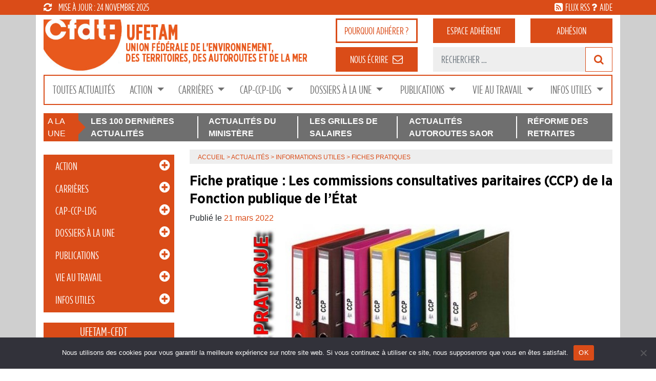

--- FILE ---
content_type: text/css
request_url: https://www.cfdt-ufetam.org/wp-content/themes/periwinkle/css/child-theme.min.css?ver=0.4.2
body_size: 46382
content:
@charset "UTF-8";/*!
 * Bootstrap v4.0.0-beta (https://getbootstrap.com)
 * Copyright 2011-2017 The Bootstrap Authors
 * Copyright 2011-2017 Twitter, Inc.
 * Licensed under MIT (https://github.com/twbs/bootstrap/blob/master/LICENSE)
 *//*! lightslider - v1.1.6 - 2016-10-25
* https://github.com/sachinchoolur/lightslider
* Copyright (c) 2016 Sachin N; Licensed MIT *//*! lightslider - v1.1.3 - 2015-04-14
* https://github.com/sachinchoolur/lightslider
* Copyright (c) 2015 Sachin N; Licensed MIT */.lSSlideOuter{overflow:hidden;-webkit-touch-callout:none;-webkit-user-select:none;-khtml-user-select:none;-moz-user-select:none;-ms-user-select:none;user-select:none}.lightSlider:after,.lightSlider:before{content:" ";display:table}.lightSlider{overflow:hidden;margin:0}.lSSlideWrapper{max-width:100%;overflow:hidden;position:relative}.lSSlideWrapper>.lightSlider:after{clear:both}.lSSlideWrapper .lSSlide{-webkit-transform:translate(0,0);-ms-transform:translate(0,0);transform:translate(0,0);-webkit-transition:all 1s;-webkit-transition-property:-webkit-transform,height;-moz-transition-property:-moz-transform,height;transition-property:transform,height;-webkit-transition-duration:inherit!important;transition-duration:inherit!important;-webkit-transition-timing-function:inherit!important;transition-timing-function:inherit!important}.lSSlideWrapper .lSFade{position:relative}.lSSlideWrapper .lSFade>*{position:absolute!important;top:0;left:0;z-index:9;margin-right:0;width:100%}.lSSlideWrapper.usingCss .lSFade>*{opacity:0;-webkit-transition-delay:0s;transition-delay:0s;-webkit-transition-duration:inherit!important;transition-duration:inherit!important;-webkit-transition-property:opacity;transition-property:opacity;-webkit-transition-timing-function:inherit!important;transition-timing-function:inherit!important}.lSSlideWrapper .lSFade>.active{z-index:10}.lSSlideWrapper.usingCss .lSFade>.active{opacity:1}.lSSlideOuter .lSPager.lSpg{margin:10px 0 0;padding:0;text-align:center}.lSSlideOuter .lSPager.lSpg>li{cursor:pointer;display:inline-block;padding:0 5px}.lSSlideOuter .lSPager.lSpg>li a{background-color:#222;border-radius:30px;display:inline-block;height:8px;overflow:hidden;text-indent:-999em;width:8px;position:relative;z-index:99;-webkit-transition:all .5s linear 0s;transition:all .5s linear 0s}.lSSlideOuter .lSPager.lSpg>li.active a,.lSSlideOuter .lSPager.lSpg>li:hover a{background-color:#428bca}.lSSlideOuter .media{opacity:.8}.lSSlideOuter .media.active{opacity:1}.lSSlideOuter .lSPager.lSGallery{list-style:none outside none;padding-left:0;margin:0;overflow:hidden;transform:translate3d(0,0,0);-moz-transform:translate3d(0,0,0);-ms-transform:translate3d(0,0,0);-webkit-transform:translate3d(0,0,0);-o-transform:translate3d(0,0,0);-webkit-transition-property:-webkit-transform;-moz-transition-property:-moz-transform;-webkit-touch-callout:none;-webkit-user-select:none;-khtml-user-select:none;-moz-user-select:none;-ms-user-select:none;user-select:none}.lSSlideOuter .lSPager.lSGallery li{overflow:hidden;-webkit-transition:border-radius .12s linear 0s .35s linear 0s;transition:border-radius .12s linear 0s .35s linear 0s}.lSSlideOuter .lSPager.lSGallery li.active,.lSSlideOuter .lSPager.lSGallery li:hover{border-radius:5px}.lSSlideOuter .lSPager.lSGallery img{display:block;height:auto;max-width:100%}.lSSlideOuter .lSPager.lSGallery:after,.lSSlideOuter .lSPager.lSGallery:before{content:" ";display:table}.lSSlideOuter .lSPager.lSGallery:after{clear:both}.lSAction>a{width:32px;display:block;top:50%;height:32px;background-image:url(../src/img/controls.png);cursor:pointer;position:absolute;z-index:99;margin-top:-16px;opacity:.5;-webkit-transition:opacity .35s linear 0s;transition:opacity .35s linear 0s}.lSAction>a:hover{opacity:1}.lSAction>.lSPrev{background-position:0 0;left:10px}.lSAction>.lSNext{background-position:-32px 0;right:10px}.lSAction>a.disabled{pointer-events:none}.cS-hidden{height:1px;opacity:0;overflow:hidden}.lSSlideOuter.vertical{position:relative}.lSSlideOuter.vertical.noPager{padding-right:0!important}.lSSlideOuter.vertical .lSGallery{position:absolute!important;right:0;top:0}.lSSlideOuter.vertical .lightSlider>*{width:100%!important;max-width:none!important}.lSSlideOuter.vertical .lSAction>a{left:50%;margin-left:-14px;margin-top:0}.lSSlideOuter.vertical .lSAction>.lSNext{background-position:31px -31px;bottom:10px;top:auto}.lSSlideOuter.vertical .lSAction>.lSPrev{background-position:0 -31px;bottom:auto;top:10px}.lSSlideOuter.lSrtl{direction:rtl}.lSSlideOuter .lSPager,.lSSlideOuter .lightSlider{padding-left:0;list-style:none outside none}.lSSlideOuter.lSrtl .lSPager,.lSSlideOuter.lSrtl .lightSlider{padding-right:0}.lSSlideOuter .lSGallery li,.lSSlideOuter .lightSlider>*{float:left}.lSSlideOuter.lSrtl .lSGallery li,.lSSlideOuter.lSrtl .lightSlider>*{float:right!important}@-webkit-keyframes rightEnd{0%{left:0}50%{left:-15px}100%{left:0}}@keyframes rightEnd{0%{left:0}50%{left:-15px}100%{left:0}}@-webkit-keyframes topEnd{0%{top:0}50%{top:-15px}100%{top:0}}@keyframes topEnd{0%{top:0}50%{top:-15px}100%{top:0}}@-webkit-keyframes leftEnd{0%{left:0}50%{left:15px}100%{left:0}}@keyframes leftEnd{0%{left:0}50%{left:15px}100%{left:0}}@-webkit-keyframes bottomEnd{0%{bottom:0}50%{bottom:-15px}100%{bottom:0}}@keyframes bottomEnd{0%{bottom:0}50%{bottom:-15px}100%{bottom:0}}.lSSlideOuter .rightEnd{-webkit-animation:rightEnd .3s;animation:rightEnd .3s;position:relative}.lSSlideOuter .leftEnd{-webkit-animation:leftEnd .3s;animation:leftEnd .3s;position:relative}.lSSlideOuter.vertical .rightEnd{-webkit-animation:topEnd .3s;animation:topEnd .3s;position:relative}.lSSlideOuter.vertical .leftEnd{-webkit-animation:bottomEnd .3s;animation:bottomEnd .3s;position:relative}.lSSlideOuter.lSrtl .rightEnd{-webkit-animation:leftEnd .3s;animation:leftEnd .3s;position:relative}.lSSlideOuter.lSrtl .leftEnd{-webkit-animation:rightEnd .3s;animation:rightEnd .3s;position:relative}.lightSlider.lsGrab>*{cursor:-webkit-grab;cursor:-moz-grab;cursor:-o-grab;cursor:-ms-grab;cursor:grab}.lightSlider.lsGrabbing>*{cursor:move;cursor:-webkit-grabbing;cursor:-moz-grabbing;cursor:-o-grabbing;cursor:-ms-grabbing;cursor:grabbing}@media print{*,::after,::before{text-shadow:none!important;-webkit-box-shadow:none!important;box-shadow:none!important}a:not(.btn){text-decoration:underline}abbr[title]::after{content:" (" attr(title) ")"}pre{white-space:pre-wrap!important}blockquote,pre{border:1px solid #999;page-break-inside:avoid}thead{display:table-header-group}img,tr{page-break-inside:avoid}h2,h3,p{orphans:3;widows:3}h2,h3{page-break-after:avoid}@page{size:a3}body{min-width:992px!important}.container{min-width:992px!important}.navbar{display:none}.badge{border:1px solid #000}.table{border-collapse:collapse!important}.table td,.table th{background-color:#fff!important}.table-bordered td,.table-bordered th{border:1px solid #ddd!important}}*,::after,::before{-webkit-box-sizing:border-box;box-sizing:border-box}html{font-family:sans-serif;line-height:1.15;-webkit-text-size-adjust:100%;-ms-text-size-adjust:100%;-ms-overflow-style:scrollbar;-webkit-tap-highlight-color:transparent}@-ms-viewport{width:device-width}article,aside,dialog,figcaption,figure,footer,header,hgroup,main,nav,section{display:block}body{margin:0;font-family:-apple-system,BlinkMacSystemFont,"Segoe UI",Roboto,"Helvetica Neue",Arial,sans-serif,"Apple Color Emoji","Segoe UI Emoji","Segoe UI Symbol";font-size:1rem;font-weight:400;line-height:1.5;color:#212529;text-align:left;background-color:#fff}[tabindex="-1"]:focus{outline:0!important}hr{-webkit-box-sizing:content-box;box-sizing:content-box;height:0;overflow:visible}h1,h2,h3,h4,h5,h6{margin-top:0;margin-bottom:.5rem}p{margin-top:0;margin-bottom:1rem}abbr[data-original-title],abbr[title]{text-decoration:underline;-webkit-text-decoration:underline dotted;text-decoration:underline dotted;cursor:help;border-bottom:0}address{margin-bottom:1rem;font-style:normal;line-height:inherit}dl,ol,ul{margin-top:0;margin-bottom:1rem}ol ol,ol ul,ul ol,ul ul{margin-bottom:0}dt{font-weight:700}dd{margin-bottom:.5rem;margin-left:0}blockquote{margin:0 0 1rem}dfn{font-style:italic}b,strong{font-weight:bolder}small{font-size:80%}sub,sup{position:relative;font-size:75%;line-height:0;vertical-align:baseline}sub{bottom:-.25em}sup{top:-.5em}a{color:#da4c18;text-decoration:none;background-color:transparent;-webkit-text-decoration-skip:objects}a:hover{color:#953410;text-decoration:underline}a:not([href]):not([tabindex]){color:inherit;text-decoration:none}a:not([href]):not([tabindex]):focus,a:not([href]):not([tabindex]):hover{color:inherit;text-decoration:none}a:not([href]):not([tabindex]):focus{outline:0}code,kbd,pre,samp{font-family:monospace,monospace;font-size:1em}pre{margin-top:0;margin-bottom:1rem;overflow:auto;-ms-overflow-style:scrollbar}figure{margin:0 0 1rem}img{vertical-align:middle;border-style:none}svg:not(:root){overflow:hidden}table{border-collapse:collapse}caption{padding-top:.75rem;padding-bottom:.75rem;color:#6c757d;text-align:left;caption-side:bottom}th{text-align:inherit}label{display:inline-block;margin-bottom:.5rem}button{border-radius:0}button:focus{outline:1px dotted;outline:5px auto -webkit-focus-ring-color}button,input,optgroup,select,textarea{margin:0;font-family:inherit;font-size:inherit;line-height:inherit}button,input{overflow:visible}button,select{text-transform:none}[type=reset],[type=submit],button,html [type=button]{-webkit-appearance:button}[type=button]::-moz-focus-inner,[type=reset]::-moz-focus-inner,[type=submit]::-moz-focus-inner,button::-moz-focus-inner{padding:0;border-style:none}input[type=checkbox],input[type=radio]{-webkit-box-sizing:border-box;box-sizing:border-box;padding:0}input[type=date],input[type=datetime-local],input[type=month],input[type=time]{-webkit-appearance:listbox}textarea{overflow:auto;resize:vertical}fieldset{min-width:0;padding:0;margin:0;border:0}legend{display:block;width:100%;max-width:100%;padding:0;margin-bottom:.5rem;font-size:1.5rem;line-height:inherit;color:inherit;white-space:normal}progress{vertical-align:baseline}[type=number]::-webkit-inner-spin-button,[type=number]::-webkit-outer-spin-button{height:auto}[type=search]{outline-offset:-2px;-webkit-appearance:none}[type=search]::-webkit-search-cancel-button,[type=search]::-webkit-search-decoration{-webkit-appearance:none}::-webkit-file-upload-button{font:inherit;-webkit-appearance:button}output{display:inline-block}summary{display:list-item;cursor:pointer}template{display:none}[hidden]{display:none!important}.h1,.h2,.h3,.h4,.h5,.h6,h1,h2,h3,h4,h5,h6{margin-bottom:.5rem;font-family:inherit;font-weight:500;line-height:1.2;color:inherit}.h1,h1{font-size:2.5rem}.h2,h2{font-size:2rem}.h3,h3{font-size:1.75rem}.h4,h4{font-size:1.5rem}.h5,h5{font-size:1.25rem}.h6,h6{font-size:1rem}.lead{font-size:1.25rem;font-weight:300}.display-1{font-size:6rem;font-weight:300;line-height:1.2}.display-2{font-size:5.5rem;font-weight:300;line-height:1.2}.display-3{font-size:4.5rem;font-weight:300;line-height:1.2}.display-4{font-size:3.5rem;font-weight:300;line-height:1.2}hr{margin-top:1rem;margin-bottom:1rem;border:0;border-top:1px solid rgba(0,0,0,.1)}.small,small{font-size:80%;font-weight:400}.mark,mark{padding:.2em;background-color:#fcf8e3}.list-unstyled{padding-left:0;list-style:none}.list-inline{padding-left:0;list-style:none}.list-inline-item{display:inline-block}.list-inline-item:not(:last-child){margin-right:.5rem}.initialism{font-size:90%;text-transform:uppercase}.blockquote{margin-bottom:1rem;font-size:1.25rem}.blockquote-footer{display:block;font-size:80%;color:#6c757d}.blockquote-footer::before{content:"\2014 \00A0"}.img-fluid{max-width:100%;height:auto}.img-thumbnail{padding:.25rem;background-color:#fff;border:1px solid #dee2e6;border-radius:0;max-width:100%;height:auto}.figure{display:inline-block}.figure-img{margin-bottom:.5rem;line-height:1}.figure-caption{font-size:90%;color:#6c757d}code,kbd,pre,samp{font-family:SFMono-Regular,Menlo,Monaco,Consolas,"Liberation Mono","Courier New",monospace}code{font-size:87.5%;color:#e83e8c;word-break:break-word}a>code{color:inherit}kbd{padding:.2rem .4rem;font-size:87.5%;color:#fff;background-color:#212529;border-radius:0}kbd kbd{padding:0;font-size:100%;font-weight:700}pre{display:block;font-size:87.5%;color:#212529}pre code{font-size:inherit;color:inherit;word-break:normal}.pre-scrollable{max-height:340px;overflow-y:scroll}.container{width:100%;padding-right:15px;padding-left:15px;margin-right:auto;margin-left:auto}@media (min-width:576px){.container{max-width:540px}}@media (min-width:768px){.container{max-width:720px}}@media (min-width:992px){.container{max-width:960px}}@media (min-width:1200px){.container{max-width:1140px}}.container-fluid{width:100%;padding-right:15px;padding-left:15px;margin-right:auto;margin-left:auto}.row{display:-webkit-box;display:-ms-flexbox;display:flex;-ms-flex-wrap:wrap;flex-wrap:wrap;margin-right:-15px;margin-left:-15px}.no-gutters{margin-right:0;margin-left:0}.no-gutters>.col,.no-gutters>[class*=col-]{padding-right:0;padding-left:0}.col,.col-1,.col-10,.col-11,.col-12,.col-2,.col-3,.col-4,.col-5,.col-6,.col-7,.col-8,.col-9,.col-auto,.col-lg,.col-lg-1,.col-lg-10,.col-lg-11,.col-lg-12,.col-lg-2,.col-lg-3,.col-lg-4,.col-lg-5,.col-lg-6,.col-lg-7,.col-lg-8,.col-lg-9,.col-lg-auto,.col-md,.col-md-1,.col-md-10,.col-md-11,.col-md-12,.col-md-2,.col-md-3,.col-md-4,.col-md-5,.col-md-6,.col-md-7,.col-md-8,.col-md-9,.col-md-auto,.col-sm,.col-sm-1,.col-sm-10,.col-sm-11,.col-sm-12,.col-sm-2,.col-sm-3,.col-sm-4,.col-sm-5,.col-sm-6,.col-sm-7,.col-sm-8,.col-sm-9,.col-sm-auto,.col-xl,.col-xl-1,.col-xl-10,.col-xl-11,.col-xl-12,.col-xl-2,.col-xl-3,.col-xl-4,.col-xl-5,.col-xl-6,.col-xl-7,.col-xl-8,.col-xl-9,.col-xl-auto{position:relative;width:100%;min-height:1px;padding-right:15px;padding-left:15px}.col{-ms-flex-preferred-size:0;flex-basis:0;-webkit-box-flex:1;-ms-flex-positive:1;flex-grow:1;max-width:100%}.col-auto{-webkit-box-flex:0;-ms-flex:0 0 auto;flex:0 0 auto;width:auto;max-width:none}.col-1{-webkit-box-flex:0;-ms-flex:0 0 8.33333%;flex:0 0 8.33333%;max-width:8.33333%}.col-2{-webkit-box-flex:0;-ms-flex:0 0 16.66667%;flex:0 0 16.66667%;max-width:16.66667%}.col-3{-webkit-box-flex:0;-ms-flex:0 0 25%;flex:0 0 25%;max-width:25%}.col-4{-webkit-box-flex:0;-ms-flex:0 0 33.33333%;flex:0 0 33.33333%;max-width:33.33333%}.col-5{-webkit-box-flex:0;-ms-flex:0 0 41.66667%;flex:0 0 41.66667%;max-width:41.66667%}.col-6{-webkit-box-flex:0;-ms-flex:0 0 50%;flex:0 0 50%;max-width:50%}.col-7{-webkit-box-flex:0;-ms-flex:0 0 58.33333%;flex:0 0 58.33333%;max-width:58.33333%}.col-8{-webkit-box-flex:0;-ms-flex:0 0 66.66667%;flex:0 0 66.66667%;max-width:66.66667%}.col-9{-webkit-box-flex:0;-ms-flex:0 0 75%;flex:0 0 75%;max-width:75%}.col-10{-webkit-box-flex:0;-ms-flex:0 0 83.33333%;flex:0 0 83.33333%;max-width:83.33333%}.col-11{-webkit-box-flex:0;-ms-flex:0 0 91.66667%;flex:0 0 91.66667%;max-width:91.66667%}.col-12{-webkit-box-flex:0;-ms-flex:0 0 100%;flex:0 0 100%;max-width:100%}.order-first{-webkit-box-ordinal-group:0;-ms-flex-order:-1;order:-1}.order-last{-webkit-box-ordinal-group:14;-ms-flex-order:13;order:13}.order-0{-webkit-box-ordinal-group:1;-ms-flex-order:0;order:0}#home-wrapper #main article:nth-child(even) .text-actu,.order-1{-webkit-box-ordinal-group:2;-ms-flex-order:1;order:1}.order-2{-webkit-box-ordinal-group:3;-ms-flex-order:2;order:2}.order-3{-webkit-box-ordinal-group:4;-ms-flex-order:3;order:3}.order-4{-webkit-box-ordinal-group:5;-ms-flex-order:4;order:4}.order-5{-webkit-box-ordinal-group:6;-ms-flex-order:5;order:5}.order-6{-webkit-box-ordinal-group:7;-ms-flex-order:6;order:6}.order-7{-webkit-box-ordinal-group:8;-ms-flex-order:7;order:7}.order-8{-webkit-box-ordinal-group:9;-ms-flex-order:8;order:8}.order-9{-webkit-box-ordinal-group:10;-ms-flex-order:9;order:9}.order-10{-webkit-box-ordinal-group:11;-ms-flex-order:10;order:10}.order-11{-webkit-box-ordinal-group:12;-ms-flex-order:11;order:11}#home-wrapper #main article:nth-child(even) .img-actu,.order-12{-webkit-box-ordinal-group:13;-ms-flex-order:12;order:12}.offset-1{margin-left:8.33333%}.offset-2{margin-left:16.66667%}.offset-3{margin-left:25%}.offset-4{margin-left:33.33333%}.offset-5{margin-left:41.66667%}.offset-6{margin-left:50%}.offset-7{margin-left:58.33333%}.offset-8{margin-left:66.66667%}.offset-9{margin-left:75%}.offset-10{margin-left:83.33333%}.offset-11{margin-left:91.66667%}@media (min-width:576px){.col-sm{-ms-flex-preferred-size:0;flex-basis:0;-webkit-box-flex:1;-ms-flex-positive:1;flex-grow:1;max-width:100%}.col-sm-auto{-webkit-box-flex:0;-ms-flex:0 0 auto;flex:0 0 auto;width:auto;max-width:none}.col-sm-1{-webkit-box-flex:0;-ms-flex:0 0 8.33333%;flex:0 0 8.33333%;max-width:8.33333%}.col-sm-2{-webkit-box-flex:0;-ms-flex:0 0 16.66667%;flex:0 0 16.66667%;max-width:16.66667%}.col-sm-3{-webkit-box-flex:0;-ms-flex:0 0 25%;flex:0 0 25%;max-width:25%}.col-sm-4{-webkit-box-flex:0;-ms-flex:0 0 33.33333%;flex:0 0 33.33333%;max-width:33.33333%}.col-sm-5{-webkit-box-flex:0;-ms-flex:0 0 41.66667%;flex:0 0 41.66667%;max-width:41.66667%}.col-sm-6{-webkit-box-flex:0;-ms-flex:0 0 50%;flex:0 0 50%;max-width:50%}.col-sm-7{-webkit-box-flex:0;-ms-flex:0 0 58.33333%;flex:0 0 58.33333%;max-width:58.33333%}.col-sm-8{-webkit-box-flex:0;-ms-flex:0 0 66.66667%;flex:0 0 66.66667%;max-width:66.66667%}.col-sm-9{-webkit-box-flex:0;-ms-flex:0 0 75%;flex:0 0 75%;max-width:75%}.col-sm-10{-webkit-box-flex:0;-ms-flex:0 0 83.33333%;flex:0 0 83.33333%;max-width:83.33333%}.col-sm-11{-webkit-box-flex:0;-ms-flex:0 0 91.66667%;flex:0 0 91.66667%;max-width:91.66667%}.col-sm-12{-webkit-box-flex:0;-ms-flex:0 0 100%;flex:0 0 100%;max-width:100%}.order-sm-first{-webkit-box-ordinal-group:0;-ms-flex-order:-1;order:-1}.order-sm-last{-webkit-box-ordinal-group:14;-ms-flex-order:13;order:13}.order-sm-0{-webkit-box-ordinal-group:1;-ms-flex-order:0;order:0}.order-sm-1{-webkit-box-ordinal-group:2;-ms-flex-order:1;order:1}.order-sm-2{-webkit-box-ordinal-group:3;-ms-flex-order:2;order:2}.order-sm-3{-webkit-box-ordinal-group:4;-ms-flex-order:3;order:3}.order-sm-4{-webkit-box-ordinal-group:5;-ms-flex-order:4;order:4}.order-sm-5{-webkit-box-ordinal-group:6;-ms-flex-order:5;order:5}.order-sm-6{-webkit-box-ordinal-group:7;-ms-flex-order:6;order:6}.order-sm-7{-webkit-box-ordinal-group:8;-ms-flex-order:7;order:7}.order-sm-8{-webkit-box-ordinal-group:9;-ms-flex-order:8;order:8}.order-sm-9{-webkit-box-ordinal-group:10;-ms-flex-order:9;order:9}.order-sm-10{-webkit-box-ordinal-group:11;-ms-flex-order:10;order:10}.order-sm-11{-webkit-box-ordinal-group:12;-ms-flex-order:11;order:11}.order-sm-12{-webkit-box-ordinal-group:13;-ms-flex-order:12;order:12}.offset-sm-0{margin-left:0}.offset-sm-1{margin-left:8.33333%}.offset-sm-2{margin-left:16.66667%}.offset-sm-3{margin-left:25%}.offset-sm-4{margin-left:33.33333%}.offset-sm-5{margin-left:41.66667%}.offset-sm-6{margin-left:50%}.offset-sm-7{margin-left:58.33333%}.offset-sm-8{margin-left:66.66667%}.offset-sm-9{margin-left:75%}.offset-sm-10{margin-left:83.33333%}.offset-sm-11{margin-left:91.66667%}}@media (min-width:768px){.col-md{-ms-flex-preferred-size:0;flex-basis:0;-webkit-box-flex:1;-ms-flex-positive:1;flex-grow:1;max-width:100%}.col-md-auto{-webkit-box-flex:0;-ms-flex:0 0 auto;flex:0 0 auto;width:auto;max-width:none}.col-md-1{-webkit-box-flex:0;-ms-flex:0 0 8.33333%;flex:0 0 8.33333%;max-width:8.33333%}.col-md-2{-webkit-box-flex:0;-ms-flex:0 0 16.66667%;flex:0 0 16.66667%;max-width:16.66667%}.col-md-3{-webkit-box-flex:0;-ms-flex:0 0 25%;flex:0 0 25%;max-width:25%}.col-md-4{-webkit-box-flex:0;-ms-flex:0 0 33.33333%;flex:0 0 33.33333%;max-width:33.33333%}.col-md-5{-webkit-box-flex:0;-ms-flex:0 0 41.66667%;flex:0 0 41.66667%;max-width:41.66667%}.col-md-6{-webkit-box-flex:0;-ms-flex:0 0 50%;flex:0 0 50%;max-width:50%}.col-md-7{-webkit-box-flex:0;-ms-flex:0 0 58.33333%;flex:0 0 58.33333%;max-width:58.33333%}.col-md-8{-webkit-box-flex:0;-ms-flex:0 0 66.66667%;flex:0 0 66.66667%;max-width:66.66667%}.col-md-9{-webkit-box-flex:0;-ms-flex:0 0 75%;flex:0 0 75%;max-width:75%}.col-md-10{-webkit-box-flex:0;-ms-flex:0 0 83.33333%;flex:0 0 83.33333%;max-width:83.33333%}.col-md-11{-webkit-box-flex:0;-ms-flex:0 0 91.66667%;flex:0 0 91.66667%;max-width:91.66667%}.col-md-12{-webkit-box-flex:0;-ms-flex:0 0 100%;flex:0 0 100%;max-width:100%}.order-md-first{-webkit-box-ordinal-group:0;-ms-flex-order:-1;order:-1}.order-md-last{-webkit-box-ordinal-group:14;-ms-flex-order:13;order:13}.order-md-0{-webkit-box-ordinal-group:1;-ms-flex-order:0;order:0}.order-md-1{-webkit-box-ordinal-group:2;-ms-flex-order:1;order:1}.order-md-2{-webkit-box-ordinal-group:3;-ms-flex-order:2;order:2}.order-md-3{-webkit-box-ordinal-group:4;-ms-flex-order:3;order:3}.order-md-4{-webkit-box-ordinal-group:5;-ms-flex-order:4;order:4}.order-md-5{-webkit-box-ordinal-group:6;-ms-flex-order:5;order:5}.order-md-6{-webkit-box-ordinal-group:7;-ms-flex-order:6;order:6}.order-md-7{-webkit-box-ordinal-group:8;-ms-flex-order:7;order:7}.order-md-8{-webkit-box-ordinal-group:9;-ms-flex-order:8;order:8}.order-md-9{-webkit-box-ordinal-group:10;-ms-flex-order:9;order:9}.order-md-10{-webkit-box-ordinal-group:11;-ms-flex-order:10;order:10}.order-md-11{-webkit-box-ordinal-group:12;-ms-flex-order:11;order:11}.order-md-12{-webkit-box-ordinal-group:13;-ms-flex-order:12;order:12}.offset-md-0{margin-left:0}.offset-md-1{margin-left:8.33333%}.offset-md-2{margin-left:16.66667%}.offset-md-3{margin-left:25%}.offset-md-4{margin-left:33.33333%}.offset-md-5{margin-left:41.66667%}.offset-md-6{margin-left:50%}.offset-md-7{margin-left:58.33333%}.offset-md-8{margin-left:66.66667%}.offset-md-9{margin-left:75%}.offset-md-10{margin-left:83.33333%}.offset-md-11{margin-left:91.66667%}}@media (min-width:992px){.col-lg{-ms-flex-preferred-size:0;flex-basis:0;-webkit-box-flex:1;-ms-flex-positive:1;flex-grow:1;max-width:100%}.col-lg-auto{-webkit-box-flex:0;-ms-flex:0 0 auto;flex:0 0 auto;width:auto;max-width:none}.col-lg-1{-webkit-box-flex:0;-ms-flex:0 0 8.33333%;flex:0 0 8.33333%;max-width:8.33333%}.col-lg-2{-webkit-box-flex:0;-ms-flex:0 0 16.66667%;flex:0 0 16.66667%;max-width:16.66667%}.col-lg-3{-webkit-box-flex:0;-ms-flex:0 0 25%;flex:0 0 25%;max-width:25%}.col-lg-4{-webkit-box-flex:0;-ms-flex:0 0 33.33333%;flex:0 0 33.33333%;max-width:33.33333%}.col-lg-5{-webkit-box-flex:0;-ms-flex:0 0 41.66667%;flex:0 0 41.66667%;max-width:41.66667%}.col-lg-6{-webkit-box-flex:0;-ms-flex:0 0 50%;flex:0 0 50%;max-width:50%}.col-lg-7{-webkit-box-flex:0;-ms-flex:0 0 58.33333%;flex:0 0 58.33333%;max-width:58.33333%}.col-lg-8{-webkit-box-flex:0;-ms-flex:0 0 66.66667%;flex:0 0 66.66667%;max-width:66.66667%}.col-lg-9{-webkit-box-flex:0;-ms-flex:0 0 75%;flex:0 0 75%;max-width:75%}.col-lg-10{-webkit-box-flex:0;-ms-flex:0 0 83.33333%;flex:0 0 83.33333%;max-width:83.33333%}.col-lg-11{-webkit-box-flex:0;-ms-flex:0 0 91.66667%;flex:0 0 91.66667%;max-width:91.66667%}.col-lg-12{-webkit-box-flex:0;-ms-flex:0 0 100%;flex:0 0 100%;max-width:100%}.order-lg-first{-webkit-box-ordinal-group:0;-ms-flex-order:-1;order:-1}.order-lg-last{-webkit-box-ordinal-group:14;-ms-flex-order:13;order:13}.order-lg-0{-webkit-box-ordinal-group:1;-ms-flex-order:0;order:0}.order-lg-1{-webkit-box-ordinal-group:2;-ms-flex-order:1;order:1}.order-lg-2{-webkit-box-ordinal-group:3;-ms-flex-order:2;order:2}.order-lg-3{-webkit-box-ordinal-group:4;-ms-flex-order:3;order:3}.order-lg-4{-webkit-box-ordinal-group:5;-ms-flex-order:4;order:4}.order-lg-5{-webkit-box-ordinal-group:6;-ms-flex-order:5;order:5}.order-lg-6{-webkit-box-ordinal-group:7;-ms-flex-order:6;order:6}.order-lg-7{-webkit-box-ordinal-group:8;-ms-flex-order:7;order:7}.order-lg-8{-webkit-box-ordinal-group:9;-ms-flex-order:8;order:8}.order-lg-9{-webkit-box-ordinal-group:10;-ms-flex-order:9;order:9}.order-lg-10{-webkit-box-ordinal-group:11;-ms-flex-order:10;order:10}.order-lg-11{-webkit-box-ordinal-group:12;-ms-flex-order:11;order:11}.order-lg-12{-webkit-box-ordinal-group:13;-ms-flex-order:12;order:12}.offset-lg-0{margin-left:0}.offset-lg-1{margin-left:8.33333%}.offset-lg-2{margin-left:16.66667%}.offset-lg-3{margin-left:25%}.offset-lg-4{margin-left:33.33333%}.offset-lg-5{margin-left:41.66667%}.offset-lg-6{margin-left:50%}.offset-lg-7{margin-left:58.33333%}.offset-lg-8{margin-left:66.66667%}.offset-lg-9{margin-left:75%}.offset-lg-10{margin-left:83.33333%}.offset-lg-11{margin-left:91.66667%}}@media (min-width:1200px){.col-xl{-ms-flex-preferred-size:0;flex-basis:0;-webkit-box-flex:1;-ms-flex-positive:1;flex-grow:1;max-width:100%}.col-xl-auto{-webkit-box-flex:0;-ms-flex:0 0 auto;flex:0 0 auto;width:auto;max-width:none}.col-xl-1{-webkit-box-flex:0;-ms-flex:0 0 8.33333%;flex:0 0 8.33333%;max-width:8.33333%}.col-xl-2{-webkit-box-flex:0;-ms-flex:0 0 16.66667%;flex:0 0 16.66667%;max-width:16.66667%}.col-xl-3{-webkit-box-flex:0;-ms-flex:0 0 25%;flex:0 0 25%;max-width:25%}.col-xl-4{-webkit-box-flex:0;-ms-flex:0 0 33.33333%;flex:0 0 33.33333%;max-width:33.33333%}.col-xl-5{-webkit-box-flex:0;-ms-flex:0 0 41.66667%;flex:0 0 41.66667%;max-width:41.66667%}.col-xl-6{-webkit-box-flex:0;-ms-flex:0 0 50%;flex:0 0 50%;max-width:50%}.col-xl-7{-webkit-box-flex:0;-ms-flex:0 0 58.33333%;flex:0 0 58.33333%;max-width:58.33333%}.col-xl-8{-webkit-box-flex:0;-ms-flex:0 0 66.66667%;flex:0 0 66.66667%;max-width:66.66667%}.col-xl-9{-webkit-box-flex:0;-ms-flex:0 0 75%;flex:0 0 75%;max-width:75%}.col-xl-10{-webkit-box-flex:0;-ms-flex:0 0 83.33333%;flex:0 0 83.33333%;max-width:83.33333%}.col-xl-11{-webkit-box-flex:0;-ms-flex:0 0 91.66667%;flex:0 0 91.66667%;max-width:91.66667%}.col-xl-12{-webkit-box-flex:0;-ms-flex:0 0 100%;flex:0 0 100%;max-width:100%}.order-xl-first{-webkit-box-ordinal-group:0;-ms-flex-order:-1;order:-1}.order-xl-last{-webkit-box-ordinal-group:14;-ms-flex-order:13;order:13}.order-xl-0{-webkit-box-ordinal-group:1;-ms-flex-order:0;order:0}.order-xl-1{-webkit-box-ordinal-group:2;-ms-flex-order:1;order:1}.order-xl-2{-webkit-box-ordinal-group:3;-ms-flex-order:2;order:2}.order-xl-3{-webkit-box-ordinal-group:4;-ms-flex-order:3;order:3}.order-xl-4{-webkit-box-ordinal-group:5;-ms-flex-order:4;order:4}.order-xl-5{-webkit-box-ordinal-group:6;-ms-flex-order:5;order:5}.order-xl-6{-webkit-box-ordinal-group:7;-ms-flex-order:6;order:6}.order-xl-7{-webkit-box-ordinal-group:8;-ms-flex-order:7;order:7}.order-xl-8{-webkit-box-ordinal-group:9;-ms-flex-order:8;order:8}.order-xl-9{-webkit-box-ordinal-group:10;-ms-flex-order:9;order:9}.order-xl-10{-webkit-box-ordinal-group:11;-ms-flex-order:10;order:10}.order-xl-11{-webkit-box-ordinal-group:12;-ms-flex-order:11;order:11}.order-xl-12{-webkit-box-ordinal-group:13;-ms-flex-order:12;order:12}.offset-xl-0{margin-left:0}.offset-xl-1{margin-left:8.33333%}.offset-xl-2{margin-left:16.66667%}.offset-xl-3{margin-left:25%}.offset-xl-4{margin-left:33.33333%}.offset-xl-5{margin-left:41.66667%}.offset-xl-6{margin-left:50%}.offset-xl-7{margin-left:58.33333%}.offset-xl-8{margin-left:66.66667%}.offset-xl-9{margin-left:75%}.offset-xl-10{margin-left:83.33333%}.offset-xl-11{margin-left:91.66667%}}.table{width:100%;max-width:100%;margin-bottom:1rem;background-color:transparent}.table td,.table th{padding:.75rem;vertical-align:top;border-top:1px solid #dee2e6}.table thead th{vertical-align:bottom;border-bottom:2px solid #dee2e6}.table tbody+tbody{border-top:2px solid #dee2e6}.table .table{background-color:#fff}.table-sm td,.table-sm th{padding:.3rem}.table-bordered{border:1px solid #dee2e6}.table-bordered td,.table-bordered th{border:1px solid #dee2e6}.table-bordered thead td,.table-bordered thead th{border-bottom-width:2px}.table-striped tbody tr:nth-of-type(odd){background-color:rgba(0,0,0,.05)}.table-hover tbody tr:hover{background-color:rgba(0,0,0,.075)}.table-primary,.table-primary>td,.table-primary>th{background-color:#f5cdbe}.table-hover .table-primary:hover{background-color:#f2bca8}.table-hover .table-primary:hover>td,.table-hover .table-primary:hover>th{background-color:#f2bca8}.table-secondary,.table-secondary>td,.table-secondary>th{background-color:#d6d8db}.table-hover .table-secondary:hover{background-color:#c8cbcf}.table-hover .table-secondary:hover>td,.table-hover .table-secondary:hover>th{background-color:#c8cbcf}.table-success,.table-success>td,.table-success>th{background-color:#c3e6cb}.table-hover .table-success:hover{background-color:#b1dfbb}.table-hover .table-success:hover>td,.table-hover .table-success:hover>th{background-color:#b1dfbb}.table-info,.table-info>td,.table-info>th{background-color:#bee5eb}.table-hover .table-info:hover{background-color:#abdde5}.table-hover .table-info:hover>td,.table-hover .table-info:hover>th{background-color:#abdde5}.table-warning,.table-warning>td,.table-warning>th{background-color:#ffeeba}.table-hover .table-warning:hover{background-color:#ffe8a1}.table-hover .table-warning:hover>td,.table-hover .table-warning:hover>th{background-color:#ffe8a1}.table-danger,.table-danger>td,.table-danger>th{background-color:#f5c6cb}.table-hover .table-danger:hover{background-color:#f1b0b7}.table-hover .table-danger:hover>td,.table-hover .table-danger:hover>th{background-color:#f1b0b7}.table-light,.table-light>td,.table-light>th{background-color:#fdfdfe}.table-hover .table-light:hover{background-color:#ececf6}.table-hover .table-light:hover>td,.table-hover .table-light:hover>th{background-color:#ececf6}.table-dark,.table-dark>td,.table-dark>th{background-color:#c6c8ca}.table-hover .table-dark:hover{background-color:#b9bbbe}.table-hover .table-dark:hover>td,.table-hover .table-dark:hover>th{background-color:#b9bbbe}.table-active,.table-active>td,.table-active>th{background-color:rgba(0,0,0,.075)}.table-hover .table-active:hover{background-color:rgba(0,0,0,.075)}.table-hover .table-active:hover>td,.table-hover .table-active:hover>th{background-color:rgba(0,0,0,.075)}.table .thead-dark th{color:#fff;background-color:#212529;border-color:#32383e}.table .thead-light th{color:#495057;background-color:#e9ecef;border-color:#dee2e6}.table-dark{color:#fff;background-color:#212529}.table-dark td,.table-dark th,.table-dark thead th{border-color:#32383e}.table-dark.table-bordered{border:0}.table-dark.table-striped tbody tr:nth-of-type(odd){background-color:rgba(255,255,255,.05)}.table-dark.table-hover tbody tr:hover{background-color:rgba(255,255,255,.075)}@media (max-width:575.98px){.table-responsive-sm{display:block;width:100%;overflow-x:auto;-webkit-overflow-scrolling:touch;-ms-overflow-style:-ms-autohiding-scrollbar}.table-responsive-sm>.table-bordered{border:0}}@media (max-width:767.98px){.table-responsive-md{display:block;width:100%;overflow-x:auto;-webkit-overflow-scrolling:touch;-ms-overflow-style:-ms-autohiding-scrollbar}.table-responsive-md>.table-bordered{border:0}}@media (max-width:991.98px){.table-responsive-lg{display:block;width:100%;overflow-x:auto;-webkit-overflow-scrolling:touch;-ms-overflow-style:-ms-autohiding-scrollbar}.table-responsive-lg>.table-bordered{border:0}}@media (max-width:1199.98px){.table-responsive-xl{display:block;width:100%;overflow-x:auto;-webkit-overflow-scrolling:touch;-ms-overflow-style:-ms-autohiding-scrollbar}.table-responsive-xl>.table-bordered{border:0}}.table-responsive{display:block;width:100%;overflow-x:auto;-webkit-overflow-scrolling:touch;-ms-overflow-style:-ms-autohiding-scrollbar}.table-responsive>.table-bordered{border:0}#bbpress-forums fieldset.bbp-form input#bbp_topic_tags,#bbpress-forums fieldset.bbp-form input#bbp_topic_title,#bbpress-forums fieldset.bbp-form select,#buddypress div.item-list-tabs ul li.last select,.form-control,.wpcf7 .wpcf7-validation-errors,.wpcf7 input[type=color],.wpcf7 input[type=date],.wpcf7 input[type=datetime-local],.wpcf7 input[type=datetime],.wpcf7 input[type=email],.wpcf7 input[type=file],.wpcf7 input[type=month],.wpcf7 input[type=number],.wpcf7 input[type=range],.wpcf7 input[type=search],.wpcf7 input[type=submit],.wpcf7 input[type=tel],.wpcf7 input[type=text],.wpcf7 input[type=time],.wpcf7 input[type=url],.wpcf7 input[type=week],.wpcf7 select,.wpcf7 textarea,div#buddydrive-main input:not([type=submit]):not([type=reset]),div#buddydrive-main select,div#buddydrive-main textarea{display:block;width:100%;padding:.375rem .75rem;font-size:1rem;line-height:1.5;color:#495057;background-color:#fff;background-clip:padding-box;border:1px solid #ced4da;border-radius:0;-webkit-transition:border-color .15s ease-in-out,-webkit-box-shadow .15s ease-in-out;transition:border-color .15s ease-in-out,-webkit-box-shadow .15s ease-in-out;transition:border-color .15s ease-in-out,box-shadow .15s ease-in-out;transition:border-color .15s ease-in-out,box-shadow .15s ease-in-out,-webkit-box-shadow .15s ease-in-out}#bbpress-forums fieldset.bbp-form input#bbp_topic_tags::-ms-expand,#bbpress-forums fieldset.bbp-form input#bbp_topic_title::-ms-expand,#bbpress-forums fieldset.bbp-form select::-ms-expand,#buddypress div.item-list-tabs ul li.last select::-ms-expand,.form-control::-ms-expand,.wpcf7 .wpcf7-validation-errors::-ms-expand,.wpcf7 input[type=color]::-ms-expand,.wpcf7 input[type=date]::-ms-expand,.wpcf7 input[type=datetime-local]::-ms-expand,.wpcf7 input[type=datetime]::-ms-expand,.wpcf7 input[type=email]::-ms-expand,.wpcf7 input[type=file]::-ms-expand,.wpcf7 input[type=month]::-ms-expand,.wpcf7 input[type=number]::-ms-expand,.wpcf7 input[type=range]::-ms-expand,.wpcf7 input[type=search]::-ms-expand,.wpcf7 input[type=submit]::-ms-expand,.wpcf7 input[type=tel]::-ms-expand,.wpcf7 input[type=text]::-ms-expand,.wpcf7 input[type=time]::-ms-expand,.wpcf7 input[type=url]::-ms-expand,.wpcf7 input[type=week]::-ms-expand,.wpcf7 select::-ms-expand,.wpcf7 textarea::-ms-expand,div#buddydrive-main input:not([type=submit]):not([type=reset])::-ms-expand,div#buddydrive-main select::-ms-expand,div#buddydrive-main textarea::-ms-expand{background-color:transparent;border:0}#bbpress-forums fieldset.bbp-form input#bbp_topic_tags:focus,#bbpress-forums fieldset.bbp-form input#bbp_topic_title:focus,#bbpress-forums fieldset.bbp-form select:focus,#buddypress div.item-list-tabs ul li.last select:focus,.form-control:focus,.wpcf7 .wpcf7-validation-errors:focus,.wpcf7 input:focus[type=color],.wpcf7 input:focus[type=date],.wpcf7 input:focus[type=datetime-local],.wpcf7 input:focus[type=datetime],.wpcf7 input:focus[type=email],.wpcf7 input:focus[type=file],.wpcf7 input:focus[type=month],.wpcf7 input:focus[type=number],.wpcf7 input:focus[type=range],.wpcf7 input:focus[type=search],.wpcf7 input:focus[type=submit],.wpcf7 input:focus[type=tel],.wpcf7 input:focus[type=text],.wpcf7 input:focus[type=time],.wpcf7 input:focus[type=url],.wpcf7 input:focus[type=week],.wpcf7 select:focus,.wpcf7 textarea:focus,div#buddydrive-main input:focus:not([type=submit]):not([type=reset]),div#buddydrive-main select:focus,div#buddydrive-main textarea:focus{color:#495057;background-color:#fff;border-color:#f19f80;outline:0;-webkit-box-shadow:0 0 0 .2rem rgba(218,76,24,.25);box-shadow:0 0 0 .2rem rgba(218,76,24,.25)}#bbpress-forums fieldset.bbp-form input#bbp_topic_tags::-webkit-input-placeholder,#bbpress-forums fieldset.bbp-form input#bbp_topic_title::-webkit-input-placeholder,#bbpress-forums fieldset.bbp-form select::-webkit-input-placeholder,#buddypress div.item-list-tabs ul li.last select::-webkit-input-placeholder,.form-control::-webkit-input-placeholder,.wpcf7 .wpcf7-validation-errors::-webkit-input-placeholder,.wpcf7 input[type=color]::-webkit-input-placeholder,.wpcf7 input[type=date]::-webkit-input-placeholder,.wpcf7 input[type=datetime-local]::-webkit-input-placeholder,.wpcf7 input[type=datetime]::-webkit-input-placeholder,.wpcf7 input[type=email]::-webkit-input-placeholder,.wpcf7 input[type=file]::-webkit-input-placeholder,.wpcf7 input[type=month]::-webkit-input-placeholder,.wpcf7 input[type=number]::-webkit-input-placeholder,.wpcf7 input[type=range]::-webkit-input-placeholder,.wpcf7 input[type=search]::-webkit-input-placeholder,.wpcf7 input[type=submit]::-webkit-input-placeholder,.wpcf7 input[type=tel]::-webkit-input-placeholder,.wpcf7 input[type=text]::-webkit-input-placeholder,.wpcf7 input[type=time]::-webkit-input-placeholder,.wpcf7 input[type=url]::-webkit-input-placeholder,.wpcf7 input[type=week]::-webkit-input-placeholder,.wpcf7 select::-webkit-input-placeholder,.wpcf7 textarea::-webkit-input-placeholder,div#buddydrive-main input:not([type=submit]):not([type=reset])::-webkit-input-placeholder,div#buddydrive-main select::-webkit-input-placeholder,div#buddydrive-main textarea::-webkit-input-placeholder{color:#6c757d;opacity:1}#bbpress-forums fieldset.bbp-form input#bbp_topic_tags::-moz-placeholder,#bbpress-forums fieldset.bbp-form input#bbp_topic_title::-moz-placeholder,#bbpress-forums fieldset.bbp-form select::-moz-placeholder,#buddypress div.item-list-tabs ul li.last select::-moz-placeholder,.form-control::-moz-placeholder,.wpcf7 .wpcf7-validation-errors::-moz-placeholder,.wpcf7 input[type=color]::-moz-placeholder,.wpcf7 input[type=date]::-moz-placeholder,.wpcf7 input[type=datetime-local]::-moz-placeholder,.wpcf7 input[type=datetime]::-moz-placeholder,.wpcf7 input[type=email]::-moz-placeholder,.wpcf7 input[type=file]::-moz-placeholder,.wpcf7 input[type=month]::-moz-placeholder,.wpcf7 input[type=number]::-moz-placeholder,.wpcf7 input[type=range]::-moz-placeholder,.wpcf7 input[type=search]::-moz-placeholder,.wpcf7 input[type=submit]::-moz-placeholder,.wpcf7 input[type=tel]::-moz-placeholder,.wpcf7 input[type=text]::-moz-placeholder,.wpcf7 input[type=time]::-moz-placeholder,.wpcf7 input[type=url]::-moz-placeholder,.wpcf7 input[type=week]::-moz-placeholder,.wpcf7 select::-moz-placeholder,.wpcf7 textarea::-moz-placeholder,div#buddydrive-main input:not([type=submit]):not([type=reset])::-moz-placeholder,div#buddydrive-main select::-moz-placeholder,div#buddydrive-main textarea::-moz-placeholder{color:#6c757d;opacity:1}#bbpress-forums fieldset.bbp-form input#bbp_topic_tags:-ms-input-placeholder,#bbpress-forums fieldset.bbp-form input#bbp_topic_title:-ms-input-placeholder,#bbpress-forums fieldset.bbp-form select:-ms-input-placeholder,#buddypress div.item-list-tabs ul li.last select:-ms-input-placeholder,.form-control:-ms-input-placeholder,.wpcf7 .wpcf7-validation-errors:-ms-input-placeholder,.wpcf7 input[type=color]:-ms-input-placeholder,.wpcf7 input[type=date]:-ms-input-placeholder,.wpcf7 input[type=datetime-local]:-ms-input-placeholder,.wpcf7 input[type=datetime]:-ms-input-placeholder,.wpcf7 input[type=email]:-ms-input-placeholder,.wpcf7 input[type=file]:-ms-input-placeholder,.wpcf7 input[type=month]:-ms-input-placeholder,.wpcf7 input[type=number]:-ms-input-placeholder,.wpcf7 input[type=range]:-ms-input-placeholder,.wpcf7 input[type=search]:-ms-input-placeholder,.wpcf7 input[type=submit]:-ms-input-placeholder,.wpcf7 input[type=tel]:-ms-input-placeholder,.wpcf7 input[type=text]:-ms-input-placeholder,.wpcf7 input[type=time]:-ms-input-placeholder,.wpcf7 input[type=url]:-ms-input-placeholder,.wpcf7 input[type=week]:-ms-input-placeholder,.wpcf7 select:-ms-input-placeholder,.wpcf7 textarea:-ms-input-placeholder,div#buddydrive-main input:not([type=submit]):not([type=reset]):-ms-input-placeholder,div#buddydrive-main select:-ms-input-placeholder,div#buddydrive-main textarea:-ms-input-placeholder{color:#6c757d;opacity:1}#bbpress-forums fieldset.bbp-form input#bbp_topic_tags::-ms-input-placeholder,#bbpress-forums fieldset.bbp-form input#bbp_topic_title::-ms-input-placeholder,#bbpress-forums fieldset.bbp-form select::-ms-input-placeholder,#buddypress div.item-list-tabs ul li.last select::-ms-input-placeholder,.form-control::-ms-input-placeholder,.wpcf7 .wpcf7-validation-errors::-ms-input-placeholder,.wpcf7 input[type=color]::-ms-input-placeholder,.wpcf7 input[type=date]::-ms-input-placeholder,.wpcf7 input[type=datetime-local]::-ms-input-placeholder,.wpcf7 input[type=datetime]::-ms-input-placeholder,.wpcf7 input[type=email]::-ms-input-placeholder,.wpcf7 input[type=file]::-ms-input-placeholder,.wpcf7 input[type=month]::-ms-input-placeholder,.wpcf7 input[type=number]::-ms-input-placeholder,.wpcf7 input[type=range]::-ms-input-placeholder,.wpcf7 input[type=search]::-ms-input-placeholder,.wpcf7 input[type=submit]::-ms-input-placeholder,.wpcf7 input[type=tel]::-ms-input-placeholder,.wpcf7 input[type=text]::-ms-input-placeholder,.wpcf7 input[type=time]::-ms-input-placeholder,.wpcf7 input[type=url]::-ms-input-placeholder,.wpcf7 input[type=week]::-ms-input-placeholder,.wpcf7 select::-ms-input-placeholder,.wpcf7 textarea::-ms-input-placeholder,div#buddydrive-main input:not([type=submit]):not([type=reset])::-ms-input-placeholder,div#buddydrive-main select::-ms-input-placeholder,div#buddydrive-main textarea::-ms-input-placeholder{color:#6c757d;opacity:1}#bbpress-forums fieldset.bbp-form input#bbp_topic_tags::placeholder,#bbpress-forums fieldset.bbp-form input#bbp_topic_title::placeholder,#bbpress-forums fieldset.bbp-form select::placeholder,#buddypress div.item-list-tabs ul li.last select::placeholder,.form-control::placeholder,.wpcf7 .wpcf7-validation-errors::placeholder,.wpcf7 input[type=color]::placeholder,.wpcf7 input[type=date]::placeholder,.wpcf7 input[type=datetime-local]::placeholder,.wpcf7 input[type=datetime]::placeholder,.wpcf7 input[type=email]::placeholder,.wpcf7 input[type=file]::placeholder,.wpcf7 input[type=month]::placeholder,.wpcf7 input[type=number]::placeholder,.wpcf7 input[type=range]::placeholder,.wpcf7 input[type=search]::placeholder,.wpcf7 input[type=submit]::placeholder,.wpcf7 input[type=tel]::placeholder,.wpcf7 input[type=text]::placeholder,.wpcf7 input[type=time]::placeholder,.wpcf7 input[type=url]::placeholder,.wpcf7 input[type=week]::placeholder,.wpcf7 select::placeholder,.wpcf7 textarea::placeholder,div#buddydrive-main input:not([type=submit]):not([type=reset])::placeholder,div#buddydrive-main select::placeholder,div#buddydrive-main textarea::placeholder{color:#6c757d;opacity:1}#bbpress-forums fieldset.bbp-form input#bbp_topic_tags:disabled,#bbpress-forums fieldset.bbp-form input#bbp_topic_tags[readonly],#bbpress-forums fieldset.bbp-form input#bbp_topic_title:disabled,#bbpress-forums fieldset.bbp-form input#bbp_topic_title[readonly],#bbpress-forums fieldset.bbp-form select:disabled,#bbpress-forums fieldset.bbp-form select[readonly],#buddypress div.item-list-tabs ul li.last select:disabled,#buddypress div.item-list-tabs ul li.last select[readonly],.form-control:disabled,.form-control[readonly],.wpcf7 .wpcf7-validation-errors:disabled,.wpcf7 .wpcf7-validation-errors[readonly],.wpcf7 input:disabled[type=color],.wpcf7 input:disabled[type=date],.wpcf7 input:disabled[type=datetime-local],.wpcf7 input:disabled[type=datetime],.wpcf7 input:disabled[type=email],.wpcf7 input:disabled[type=file],.wpcf7 input:disabled[type=month],.wpcf7 input:disabled[type=number],.wpcf7 input:disabled[type=range],.wpcf7 input:disabled[type=search],.wpcf7 input:disabled[type=submit],.wpcf7 input:disabled[type=tel],.wpcf7 input:disabled[type=text],.wpcf7 input:disabled[type=time],.wpcf7 input:disabled[type=url],.wpcf7 input:disabled[type=week],.wpcf7 input[readonly][type=color],.wpcf7 input[readonly][type=date],.wpcf7 input[readonly][type=datetime-local],.wpcf7 input[readonly][type=datetime],.wpcf7 input[readonly][type=email],.wpcf7 input[readonly][type=file],.wpcf7 input[readonly][type=month],.wpcf7 input[readonly][type=number],.wpcf7 input[readonly][type=range],.wpcf7 input[readonly][type=search],.wpcf7 input[readonly][type=submit],.wpcf7 input[readonly][type=tel],.wpcf7 input[readonly][type=text],.wpcf7 input[readonly][type=time],.wpcf7 input[readonly][type=url],.wpcf7 input[readonly][type=week],.wpcf7 select:disabled,.wpcf7 select[readonly],.wpcf7 textarea:disabled,.wpcf7 textarea[readonly],div#buddydrive-main input:disabled:not([type=submit]):not([type=reset]),div#buddydrive-main input[readonly]:not([type=submit]):not([type=reset]),div#buddydrive-main select:disabled,div#buddydrive-main select[readonly],div#buddydrive-main textarea:disabled,div#buddydrive-main textarea[readonly]{background-color:#e9ecef;opacity:1}#bbpress-forums fieldset.bbp-form select:not([size]):not([multiple]),#buddypress div.item-list-tabs ul li.last select:not([size]):not([multiple]),.wpcf7 select:not([size]):not([multiple]),div#buddydrive-main select:not([size]):not([multiple]),select.form-control:not([size]):not([multiple]){height:calc(2.25rem + 2px)}#bbpress-forums fieldset.bbp-form select:focus::-ms-value,#buddypress div.item-list-tabs ul li.last select:focus::-ms-value,.wpcf7 select:focus::-ms-value,div#buddydrive-main select:focus::-ms-value,select.form-control:focus::-ms-value{color:#495057;background-color:#fff}.form-control-file,.form-control-range{display:block;width:100%}.col-form-label{padding-top:calc(.375rem + 1px);padding-bottom:calc(.375rem + 1px);margin-bottom:0;font-size:inherit;line-height:1.5}.col-form-label-lg{padding-top:calc(.5rem + 1px);padding-bottom:calc(.5rem + 1px);font-size:1.25rem;line-height:1.5}.col-form-label-sm{padding-top:calc(.25rem + 1px);padding-bottom:calc(.25rem + 1px);font-size:.875rem;line-height:1.5}.form-control-plaintext{display:block;width:100%;padding-top:.375rem;padding-bottom:.375rem;margin-bottom:0;line-height:1.5;background-color:transparent;border:solid transparent;border-width:1px 0}#bbpress-forums fieldset.bbp-form .input-group-lg>input.form-control-plaintext#bbp_topic_tags,#bbpress-forums fieldset.bbp-form .input-group-lg>input.form-control-plaintext#bbp_topic_title,#bbpress-forums fieldset.bbp-form .input-group-lg>select.form-control-plaintext,#bbpress-forums fieldset.bbp-form .input-group-sm>input.form-control-plaintext#bbp_topic_tags,#bbpress-forums fieldset.bbp-form .input-group-sm>input.form-control-plaintext#bbp_topic_title,#bbpress-forums fieldset.bbp-form .input-group-sm>select.form-control-plaintext,#buddypress .standard-form div.submit .input-group-lg>.input-group-append>input.form-control-plaintext,#buddypress .standard-form div.submit .input-group-lg>.input-group-prepend>input.form-control-plaintext,#buddypress .standard-form div.submit .input-group-sm>.input-group-append>input.form-control-plaintext,#buddypress .standard-form div.submit .input-group-sm>.input-group-prepend>input.form-control-plaintext,#buddypress div.item-list-tabs ul li.last .input-group-lg>select.form-control-plaintext,#buddypress div.item-list-tabs ul li.last select.form-control-plaintext,.bbp-submit-wrapper .input-group-lg>.input-group-append>.form-control-plaintext.submit,.bbp-submit-wrapper .input-group-lg>.input-group-prepend>.form-control-plaintext.submit,.bbp-submit-wrapper .input-group-sm>.input-group-append>.form-control-plaintext.submit,.bbp-submit-wrapper .input-group-sm>.input-group-prepend>.form-control-plaintext.submit,.form-control-plaintext.form-control-lg,.form-control-plaintext.form-control-sm,.input-group-lg>.form-control-plaintext.form-control,.input-group-lg>.input-group-append>.form-control-plaintext.btn,.input-group-lg>.input-group-append>.form-control-plaintext.input-group-text,.input-group-lg>.input-group-prepend>.form-control-plaintext.btn,.input-group-lg>.input-group-prepend>.form-control-plaintext.input-group-text,.input-group-sm>.form-control-plaintext.form-control,.input-group-sm>.input-group-append>.form-control-plaintext.btn,.input-group-sm>.input-group-append>.form-control-plaintext.input-group-text,.input-group-sm>.input-group-prepend>.form-control-plaintext.btn,.input-group-sm>.input-group-prepend>.form-control-plaintext.input-group-text,.wpcf7 .input-group-lg>.form-control-plaintext.wpcf7-validation-errors,.wpcf7 .input-group-lg>.input-group-append>input.form-control-plaintext[type=submit],.wpcf7 .input-group-lg>.input-group-prepend>input.form-control-plaintext[type=submit],.wpcf7 .input-group-lg>input.form-control-plaintext[type=color],.wpcf7 .input-group-lg>input.form-control-plaintext[type=date],.wpcf7 .input-group-lg>input.form-control-plaintext[type=datetime-local],.wpcf7 .input-group-lg>input.form-control-plaintext[type=datetime],.wpcf7 .input-group-lg>input.form-control-plaintext[type=email],.wpcf7 .input-group-lg>input.form-control-plaintext[type=file],.wpcf7 .input-group-lg>input.form-control-plaintext[type=month],.wpcf7 .input-group-lg>input.form-control-plaintext[type=number],.wpcf7 .input-group-lg>input.form-control-plaintext[type=range],.wpcf7 .input-group-lg>input.form-control-plaintext[type=search],.wpcf7 .input-group-lg>input.form-control-plaintext[type=submit],.wpcf7 .input-group-lg>input.form-control-plaintext[type=tel],.wpcf7 .input-group-lg>input.form-control-plaintext[type=text],.wpcf7 .input-group-lg>input.form-control-plaintext[type=time],.wpcf7 .input-group-lg>input.form-control-plaintext[type=url],.wpcf7 .input-group-lg>input.form-control-plaintext[type=week],.wpcf7 .input-group-lg>select.form-control-plaintext,.wpcf7 .input-group-lg>textarea.form-control-plaintext,.wpcf7 .input-group-sm>.form-control-plaintext.wpcf7-validation-errors,.wpcf7 .input-group-sm>.input-group-append>input.form-control-plaintext[type=submit],.wpcf7 .input-group-sm>.input-group-prepend>input.form-control-plaintext[type=submit],.wpcf7 .input-group-sm>input.form-control-plaintext[type=color],.wpcf7 .input-group-sm>input.form-control-plaintext[type=date],.wpcf7 .input-group-sm>input.form-control-plaintext[type=datetime-local],.wpcf7 .input-group-sm>input.form-control-plaintext[type=datetime],.wpcf7 .input-group-sm>input.form-control-plaintext[type=email],.wpcf7 .input-group-sm>input.form-control-plaintext[type=file],.wpcf7 .input-group-sm>input.form-control-plaintext[type=month],.wpcf7 .input-group-sm>input.form-control-plaintext[type=number],.wpcf7 .input-group-sm>input.form-control-plaintext[type=range],.wpcf7 .input-group-sm>input.form-control-plaintext[type=search],.wpcf7 .input-group-sm>input.form-control-plaintext[type=submit],.wpcf7 .input-group-sm>input.form-control-plaintext[type=tel],.wpcf7 .input-group-sm>input.form-control-plaintext[type=text],.wpcf7 .input-group-sm>input.form-control-plaintext[type=time],.wpcf7 .input-group-sm>input.form-control-plaintext[type=url],.wpcf7 .input-group-sm>input.form-control-plaintext[type=week],.wpcf7 .input-group-sm>select.form-control-plaintext,.wpcf7 .input-group-sm>textarea.form-control-plaintext,div#buddydrive-main .input-group-lg>.input-group-append>.form-control-plaintext.button.button-primary,div#buddydrive-main .input-group-lg>.input-group-append>.form-control-plaintext.button.button-secondary,div#buddydrive-main .input-group-lg>.input-group-prepend>.form-control-plaintext.button.button-primary,div#buddydrive-main .input-group-lg>.input-group-prepend>.form-control-plaintext.button.button-secondary,div#buddydrive-main .input-group-lg>input.form-control-plaintext:not([type=submit]):not([type=reset]),div#buddydrive-main .input-group-lg>select.form-control-plaintext,div#buddydrive-main .input-group-lg>textarea.form-control-plaintext,div#buddydrive-main .input-group-sm>.input-group-append>.form-control-plaintext.button.button-primary,div#buddydrive-main .input-group-sm>.input-group-append>.form-control-plaintext.button.button-secondary,div#buddydrive-main .input-group-sm>.input-group-prepend>.form-control-plaintext.button.button-primary,div#buddydrive-main .input-group-sm>.input-group-prepend>.form-control-plaintext.button.button-secondary,div#buddydrive-main .input-group-sm>input.form-control-plaintext:not([type=submit]):not([type=reset]),div#buddydrive-main .input-group-sm>select.form-control-plaintext,div#buddydrive-main .input-group-sm>textarea.form-control-plaintext{padding-right:0;padding-left:0}#bbpress-forums fieldset.bbp-form .input-group-sm>input#bbp_topic_tags,#bbpress-forums fieldset.bbp-form .input-group-sm>input#bbp_topic_title,#bbpress-forums fieldset.bbp-form .input-group-sm>select,#buddypress .standard-form div.submit .input-group-sm>.input-group-append>input,#buddypress .standard-form div.submit .input-group-sm>.input-group-prepend>input,#buddypress div.item-list-tabs ul li.last select,.bbp-submit-wrapper .input-group-sm>.input-group-append>.submit,.bbp-submit-wrapper .input-group-sm>.input-group-prepend>.submit,.form-control-sm,.input-group-sm>.form-control,.input-group-sm>.input-group-append>.btn,.input-group-sm>.input-group-append>.input-group-text,.input-group-sm>.input-group-prepend>.btn,.input-group-sm>.input-group-prepend>.input-group-text,.wpcf7 .input-group-sm>.input-group-append>input[type=submit],.wpcf7 .input-group-sm>.input-group-prepend>input[type=submit],.wpcf7 .input-group-sm>.wpcf7-validation-errors,.wpcf7 .input-group-sm>input[type=color],.wpcf7 .input-group-sm>input[type=date],.wpcf7 .input-group-sm>input[type=datetime-local],.wpcf7 .input-group-sm>input[type=datetime],.wpcf7 .input-group-sm>input[type=email],.wpcf7 .input-group-sm>input[type=file],.wpcf7 .input-group-sm>input[type=month],.wpcf7 .input-group-sm>input[type=number],.wpcf7 .input-group-sm>input[type=range],.wpcf7 .input-group-sm>input[type=search],.wpcf7 .input-group-sm>input[type=submit],.wpcf7 .input-group-sm>input[type=tel],.wpcf7 .input-group-sm>input[type=text],.wpcf7 .input-group-sm>input[type=time],.wpcf7 .input-group-sm>input[type=url],.wpcf7 .input-group-sm>input[type=week],.wpcf7 .input-group-sm>select,.wpcf7 .input-group-sm>textarea,div#buddydrive-main .input-group-sm>.input-group-append>.button.button-primary,div#buddydrive-main .input-group-sm>.input-group-append>.button.button-secondary,div#buddydrive-main .input-group-sm>.input-group-prepend>.button.button-primary,div#buddydrive-main .input-group-sm>.input-group-prepend>.button.button-secondary,div#buddydrive-main .input-group-sm>input:not([type=submit]):not([type=reset]),div#buddydrive-main .input-group-sm>select,div#buddydrive-main .input-group-sm>textarea{padding:.25rem .5rem;font-size:.875rem;line-height:1.5;border-radius:0}#bbpress-forums fieldset.bbp-form .input-group-sm>select:not([size]):not([multiple]),#buddypress div.item-list-tabs ul li.last select:not([size]):not([multiple]),.bbp-submit-wrapper .input-group-sm>.input-group-append>select.submit:not([size]):not([multiple]),.bbp-submit-wrapper .input-group-sm>.input-group-prepend>select.submit:not([size]):not([multiple]),.input-group-sm>.input-group-append>select.btn:not([size]):not([multiple]),.input-group-sm>.input-group-append>select.input-group-text:not([size]):not([multiple]),.input-group-sm>.input-group-prepend>select.btn:not([size]):not([multiple]),.input-group-sm>.input-group-prepend>select.input-group-text:not([size]):not([multiple]),.input-group-sm>select.form-control:not([size]):not([multiple]),.wpcf7 .input-group-sm>select:not([size]):not([multiple]),div#buddydrive-main .input-group-sm>.input-group-append>select.button.button-primary:not([size]):not([multiple]),div#buddydrive-main .input-group-sm>.input-group-append>select.button.button-secondary:not([size]):not([multiple]),div#buddydrive-main .input-group-sm>.input-group-prepend>select.button.button-primary:not([size]):not([multiple]),div#buddydrive-main .input-group-sm>.input-group-prepend>select.button.button-secondary:not([size]):not([multiple]),div#buddydrive-main .input-group-sm>select:not([size]):not([multiple]),select.form-control-sm:not([size]):not([multiple]){height:calc(1.8125rem + 2px)}#bbpress-forums fieldset.bbp-form .input-group-lg>input#bbp_topic_tags,#bbpress-forums fieldset.bbp-form .input-group-lg>input#bbp_topic_title,#bbpress-forums fieldset.bbp-form .input-group-lg>select,#buddypress .standard-form div.submit .input-group-lg>.input-group-append>input,#buddypress .standard-form div.submit .input-group-lg>.input-group-prepend>input,#buddypress div.item-list-tabs ul li.last .input-group-lg>select,.bbp-submit-wrapper .input-group-lg>.input-group-append>.submit,.bbp-submit-wrapper .input-group-lg>.input-group-prepend>.submit,.form-control-lg,.input-group-lg>.form-control,.input-group-lg>.input-group-append>.btn,.input-group-lg>.input-group-append>.input-group-text,.input-group-lg>.input-group-prepend>.btn,.input-group-lg>.input-group-prepend>.input-group-text,.wpcf7 .input-group-lg>.input-group-append>input[type=submit],.wpcf7 .input-group-lg>.input-group-prepend>input[type=submit],.wpcf7 .input-group-lg>.wpcf7-validation-errors,.wpcf7 .input-group-lg>input[type=color],.wpcf7 .input-group-lg>input[type=date],.wpcf7 .input-group-lg>input[type=datetime-local],.wpcf7 .input-group-lg>input[type=datetime],.wpcf7 .input-group-lg>input[type=email],.wpcf7 .input-group-lg>input[type=file],.wpcf7 .input-group-lg>input[type=month],.wpcf7 .input-group-lg>input[type=number],.wpcf7 .input-group-lg>input[type=range],.wpcf7 .input-group-lg>input[type=search],.wpcf7 .input-group-lg>input[type=submit],.wpcf7 .input-group-lg>input[type=tel],.wpcf7 .input-group-lg>input[type=text],.wpcf7 .input-group-lg>input[type=time],.wpcf7 .input-group-lg>input[type=url],.wpcf7 .input-group-lg>input[type=week],.wpcf7 .input-group-lg>select,.wpcf7 .input-group-lg>textarea,div#buddydrive-main .input-group-lg>.input-group-append>.button.button-primary,div#buddydrive-main .input-group-lg>.input-group-append>.button.button-secondary,div#buddydrive-main .input-group-lg>.input-group-prepend>.button.button-primary,div#buddydrive-main .input-group-lg>.input-group-prepend>.button.button-secondary,div#buddydrive-main .input-group-lg>input:not([type=submit]):not([type=reset]),div#buddydrive-main .input-group-lg>select,div#buddydrive-main .input-group-lg>textarea{padding:.5rem 1rem;font-size:1.25rem;line-height:1.5;border-radius:0}#bbpress-forums fieldset.bbp-form .input-group-lg>select:not([size]):not([multiple]),#buddypress div.item-list-tabs ul li.last .input-group-lg>select:not([size]):not([multiple]),.bbp-submit-wrapper .input-group-lg>.input-group-append>select.submit:not([size]):not([multiple]),.bbp-submit-wrapper .input-group-lg>.input-group-prepend>select.submit:not([size]):not([multiple]),.input-group-lg>.input-group-append>select.btn:not([size]):not([multiple]),.input-group-lg>.input-group-append>select.input-group-text:not([size]):not([multiple]),.input-group-lg>.input-group-prepend>select.btn:not([size]):not([multiple]),.input-group-lg>.input-group-prepend>select.input-group-text:not([size]):not([multiple]),.input-group-lg>select.form-control:not([size]):not([multiple]),.wpcf7 .input-group-lg>select:not([size]):not([multiple]),div#buddydrive-main .input-group-lg>.input-group-append>select.button.button-primary:not([size]):not([multiple]),div#buddydrive-main .input-group-lg>.input-group-append>select.button.button-secondary:not([size]):not([multiple]),div#buddydrive-main .input-group-lg>.input-group-prepend>select.button.button-primary:not([size]):not([multiple]),div#buddydrive-main .input-group-lg>.input-group-prepend>select.button.button-secondary:not([size]):not([multiple]),div#buddydrive-main .input-group-lg>select:not([size]):not([multiple]),select.form-control-lg:not([size]):not([multiple]){height:calc(2.875rem + 2px)}.form-group,.wpcf7 .wpcf7-form p{margin-bottom:1rem}.form-text{display:block;margin-top:.25rem}.form-row{display:-webkit-box;display:-ms-flexbox;display:flex;-ms-flex-wrap:wrap;flex-wrap:wrap;margin-right:-5px;margin-left:-5px}.form-row>.col,.form-row>[class*=col-]{padding-right:5px;padding-left:5px}.form-check{position:relative;display:block;padding-left:1.25rem}.form-check-input{position:absolute;margin-top:.3rem;margin-left:-1.25rem}.form-check-input:disabled~.form-check-label{color:#6c757d}.form-check-label{margin-bottom:0}.form-check-inline{display:-webkit-inline-box;display:-ms-inline-flexbox;display:inline-flex;-webkit-box-align:center;-ms-flex-align:center;align-items:center;padding-left:0;margin-right:.75rem}.form-check-inline .form-check-input{position:static;margin-top:0;margin-right:.3125rem;margin-left:0}.valid-feedback{display:none;width:100%;margin-top:.25rem;font-size:80%;color:#28a745}.valid-tooltip{position:absolute;top:100%;z-index:5;display:none;max-width:100%;padding:.5rem;margin-top:.1rem;font-size:.875rem;line-height:1;color:#fff;background-color:rgba(40,167,69,.8);border-radius:.2rem}#bbpress-forums fieldset.bbp-form .was-validated input#bbp_topic_tags:valid,#bbpress-forums fieldset.bbp-form .was-validated input#bbp_topic_title:valid,#bbpress-forums fieldset.bbp-form .was-validated select:valid,#bbpress-forums fieldset.bbp-form input.is-valid#bbp_topic_tags,#bbpress-forums fieldset.bbp-form input.is-valid#bbp_topic_title,#bbpress-forums fieldset.bbp-form select.is-valid,#buddypress div.item-list-tabs ul li.last .was-validated select:valid,#buddypress div.item-list-tabs ul li.last select.is-valid,.custom-select.is-valid,.form-control.is-valid,.was-validated #bbpress-forums fieldset.bbp-form input#bbp_topic_tags:valid,.was-validated #bbpress-forums fieldset.bbp-form input#bbp_topic_title:valid,.was-validated #bbpress-forums fieldset.bbp-form select:valid,.was-validated #buddypress div.item-list-tabs ul li.last select:valid,.was-validated .custom-select:valid,.was-validated .form-control:valid,.was-validated .wpcf7 .wpcf7-validation-errors:valid,.was-validated .wpcf7 input:valid[type=color],.was-validated .wpcf7 input:valid[type=date],.was-validated .wpcf7 input:valid[type=datetime-local],.was-validated .wpcf7 input:valid[type=datetime],.was-validated .wpcf7 input:valid[type=email],.was-validated .wpcf7 input:valid[type=file],.was-validated .wpcf7 input:valid[type=month],.was-validated .wpcf7 input:valid[type=number],.was-validated .wpcf7 input:valid[type=range],.was-validated .wpcf7 input:valid[type=search],.was-validated .wpcf7 input:valid[type=submit],.was-validated .wpcf7 input:valid[type=tel],.was-validated .wpcf7 input:valid[type=text],.was-validated .wpcf7 input:valid[type=time],.was-validated .wpcf7 input:valid[type=url],.was-validated .wpcf7 input:valid[type=week],.was-validated .wpcf7 select:valid,.was-validated .wpcf7 textarea:valid,.was-validated div#buddydrive-main input:valid:not([type=submit]):not([type=reset]),.was-validated div#buddydrive-main select:valid,.was-validated div#buddydrive-main textarea:valid,.wpcf7 .is-valid.wpcf7-validation-errors,.wpcf7 .was-validated .wpcf7-validation-errors:valid,.wpcf7 .was-validated input:valid[type=color],.wpcf7 .was-validated input:valid[type=date],.wpcf7 .was-validated input:valid[type=datetime-local],.wpcf7 .was-validated input:valid[type=datetime],.wpcf7 .was-validated input:valid[type=email],.wpcf7 .was-validated input:valid[type=file],.wpcf7 .was-validated input:valid[type=month],.wpcf7 .was-validated input:valid[type=number],.wpcf7 .was-validated input:valid[type=range],.wpcf7 .was-validated input:valid[type=search],.wpcf7 .was-validated input:valid[type=submit],.wpcf7 .was-validated input:valid[type=tel],.wpcf7 .was-validated input:valid[type=text],.wpcf7 .was-validated input:valid[type=time],.wpcf7 .was-validated input:valid[type=url],.wpcf7 .was-validated input:valid[type=week],.wpcf7 .was-validated select:valid,.wpcf7 .was-validated textarea:valid,.wpcf7 input.is-valid[type=color],.wpcf7 input.is-valid[type=date],.wpcf7 input.is-valid[type=datetime-local],.wpcf7 input.is-valid[type=datetime],.wpcf7 input.is-valid[type=email],.wpcf7 input.is-valid[type=file],.wpcf7 input.is-valid[type=month],.wpcf7 input.is-valid[type=number],.wpcf7 input.is-valid[type=range],.wpcf7 input.is-valid[type=search],.wpcf7 input.is-valid[type=submit],.wpcf7 input.is-valid[type=tel],.wpcf7 input.is-valid[type=text],.wpcf7 input.is-valid[type=time],.wpcf7 input.is-valid[type=url],.wpcf7 input.is-valid[type=week],.wpcf7 select.is-valid,.wpcf7 textarea.is-valid,div#buddydrive-main .was-validated input:valid:not([type=submit]):not([type=reset]),div#buddydrive-main .was-validated select:valid,div#buddydrive-main .was-validated textarea:valid,div#buddydrive-main input.is-valid:not([type=submit]):not([type=reset]),div#buddydrive-main select.is-valid,div#buddydrive-main textarea.is-valid{border-color:#28a745}#bbpress-forums fieldset.bbp-form .was-validated input#bbp_topic_tags:valid:focus,#bbpress-forums fieldset.bbp-form .was-validated input#bbp_topic_title:valid:focus,#bbpress-forums fieldset.bbp-form .was-validated select:valid:focus,#bbpress-forums fieldset.bbp-form input.is-valid#bbp_topic_tags:focus,#bbpress-forums fieldset.bbp-form input.is-valid#bbp_topic_title:focus,#bbpress-forums fieldset.bbp-form select.is-valid:focus,#buddypress div.item-list-tabs ul li.last .was-validated select:valid:focus,#buddypress div.item-list-tabs ul li.last select.is-valid:focus,.custom-select.is-valid:focus,.form-control.is-valid:focus,.was-validated #bbpress-forums fieldset.bbp-form input#bbp_topic_tags:valid:focus,.was-validated #bbpress-forums fieldset.bbp-form input#bbp_topic_title:valid:focus,.was-validated #bbpress-forums fieldset.bbp-form select:valid:focus,.was-validated #buddypress div.item-list-tabs ul li.last select:valid:focus,.was-validated .custom-select:valid:focus,.was-validated .form-control:valid:focus,.was-validated .wpcf7 .wpcf7-validation-errors:valid:focus,.was-validated .wpcf7 input:valid:focus[type=color],.was-validated .wpcf7 input:valid:focus[type=date],.was-validated .wpcf7 input:valid:focus[type=datetime-local],.was-validated .wpcf7 input:valid:focus[type=datetime],.was-validated .wpcf7 input:valid:focus[type=email],.was-validated .wpcf7 input:valid:focus[type=file],.was-validated .wpcf7 input:valid:focus[type=month],.was-validated .wpcf7 input:valid:focus[type=number],.was-validated .wpcf7 input:valid:focus[type=range],.was-validated .wpcf7 input:valid:focus[type=search],.was-validated .wpcf7 input:valid:focus[type=submit],.was-validated .wpcf7 input:valid:focus[type=tel],.was-validated .wpcf7 input:valid:focus[type=text],.was-validated .wpcf7 input:valid:focus[type=time],.was-validated .wpcf7 input:valid:focus[type=url],.was-validated .wpcf7 input:valid:focus[type=week],.was-validated .wpcf7 select:valid:focus,.was-validated .wpcf7 textarea:valid:focus,.was-validated div#buddydrive-main input:valid:focus:not([type=submit]):not([type=reset]),.was-validated div#buddydrive-main select:valid:focus,.was-validated div#buddydrive-main textarea:valid:focus,.wpcf7 .is-valid.wpcf7-validation-errors:focus,.wpcf7 .was-validated .wpcf7-validation-errors:valid:focus,.wpcf7 .was-validated input:valid:focus[type=color],.wpcf7 .was-validated input:valid:focus[type=date],.wpcf7 .was-validated input:valid:focus[type=datetime-local],.wpcf7 .was-validated input:valid:focus[type=datetime],.wpcf7 .was-validated input:valid:focus[type=email],.wpcf7 .was-validated input:valid:focus[type=file],.wpcf7 .was-validated input:valid:focus[type=month],.wpcf7 .was-validated input:valid:focus[type=number],.wpcf7 .was-validated input:valid:focus[type=range],.wpcf7 .was-validated input:valid:focus[type=search],.wpcf7 .was-validated input:valid:focus[type=submit],.wpcf7 .was-validated input:valid:focus[type=tel],.wpcf7 .was-validated input:valid:focus[type=text],.wpcf7 .was-validated input:valid:focus[type=time],.wpcf7 .was-validated input:valid:focus[type=url],.wpcf7 .was-validated input:valid:focus[type=week],.wpcf7 .was-validated select:valid:focus,.wpcf7 .was-validated textarea:valid:focus,.wpcf7 input.is-valid:focus[type=color],.wpcf7 input.is-valid:focus[type=date],.wpcf7 input.is-valid:focus[type=datetime-local],.wpcf7 input.is-valid:focus[type=datetime],.wpcf7 input.is-valid:focus[type=email],.wpcf7 input.is-valid:focus[type=file],.wpcf7 input.is-valid:focus[type=month],.wpcf7 input.is-valid:focus[type=number],.wpcf7 input.is-valid:focus[type=range],.wpcf7 input.is-valid:focus[type=search],.wpcf7 input.is-valid:focus[type=submit],.wpcf7 input.is-valid:focus[type=tel],.wpcf7 input.is-valid:focus[type=text],.wpcf7 input.is-valid:focus[type=time],.wpcf7 input.is-valid:focus[type=url],.wpcf7 input.is-valid:focus[type=week],.wpcf7 select.is-valid:focus,.wpcf7 textarea.is-valid:focus,div#buddydrive-main .was-validated input:valid:focus:not([type=submit]):not([type=reset]),div#buddydrive-main .was-validated select:valid:focus,div#buddydrive-main .was-validated textarea:valid:focus,div#buddydrive-main input.is-valid:focus:not([type=submit]):not([type=reset]),div#buddydrive-main select.is-valid:focus,div#buddydrive-main textarea.is-valid:focus{border-color:#28a745;-webkit-box-shadow:0 0 0 .2rem rgba(40,167,69,.25);box-shadow:0 0 0 .2rem rgba(40,167,69,.25)}#bbpress-forums fieldset.bbp-form .was-validated input#bbp_topic_tags:valid~.valid-feedback,#bbpress-forums fieldset.bbp-form .was-validated input#bbp_topic_tags:valid~.valid-tooltip,#bbpress-forums fieldset.bbp-form .was-validated input#bbp_topic_title:valid~.valid-feedback,#bbpress-forums fieldset.bbp-form .was-validated input#bbp_topic_title:valid~.valid-tooltip,#bbpress-forums fieldset.bbp-form .was-validated select:valid~.valid-feedback,#bbpress-forums fieldset.bbp-form .was-validated select:valid~.valid-tooltip,#bbpress-forums fieldset.bbp-form input.is-valid#bbp_topic_tags~.valid-feedback,#bbpress-forums fieldset.bbp-form input.is-valid#bbp_topic_tags~.valid-tooltip,#bbpress-forums fieldset.bbp-form input.is-valid#bbp_topic_title~.valid-feedback,#bbpress-forums fieldset.bbp-form input.is-valid#bbp_topic_title~.valid-tooltip,#bbpress-forums fieldset.bbp-form select.is-valid~.valid-feedback,#bbpress-forums fieldset.bbp-form select.is-valid~.valid-tooltip,#buddypress div.item-list-tabs ul li.last .was-validated select:valid~.valid-feedback,#buddypress div.item-list-tabs ul li.last .was-validated select:valid~.valid-tooltip,#buddypress div.item-list-tabs ul li.last select.is-valid~.valid-feedback,#buddypress div.item-list-tabs ul li.last select.is-valid~.valid-tooltip,.custom-select.is-valid~.valid-feedback,.custom-select.is-valid~.valid-tooltip,.form-control.is-valid~.valid-feedback,.form-control.is-valid~.valid-tooltip,.was-validated #bbpress-forums fieldset.bbp-form input#bbp_topic_tags:valid~.valid-feedback,.was-validated #bbpress-forums fieldset.bbp-form input#bbp_topic_tags:valid~.valid-tooltip,.was-validated #bbpress-forums fieldset.bbp-form input#bbp_topic_title:valid~.valid-feedback,.was-validated #bbpress-forums fieldset.bbp-form input#bbp_topic_title:valid~.valid-tooltip,.was-validated #bbpress-forums fieldset.bbp-form select:valid~.valid-feedback,.was-validated #bbpress-forums fieldset.bbp-form select:valid~.valid-tooltip,.was-validated #buddypress div.item-list-tabs ul li.last select:valid~.valid-feedback,.was-validated #buddypress div.item-list-tabs ul li.last select:valid~.valid-tooltip,.was-validated .custom-select:valid~.valid-feedback,.was-validated .custom-select:valid~.valid-tooltip,.was-validated .form-control:valid~.valid-feedback,.was-validated .form-control:valid~.valid-tooltip,.was-validated .wpcf7 .wpcf7-validation-errors:valid~.valid-feedback,.was-validated .wpcf7 .wpcf7-validation-errors:valid~.valid-tooltip,.was-validated .wpcf7 input:valid[type=color]~.valid-feedback,.was-validated .wpcf7 input:valid[type=color]~.valid-tooltip,.was-validated .wpcf7 input:valid[type=date]~.valid-feedback,.was-validated .wpcf7 input:valid[type=date]~.valid-tooltip,.was-validated .wpcf7 input:valid[type=datetime-local]~.valid-feedback,.was-validated .wpcf7 input:valid[type=datetime-local]~.valid-tooltip,.was-validated .wpcf7 input:valid[type=datetime]~.valid-feedback,.was-validated .wpcf7 input:valid[type=datetime]~.valid-tooltip,.was-validated .wpcf7 input:valid[type=email]~.valid-feedback,.was-validated .wpcf7 input:valid[type=email]~.valid-tooltip,.was-validated .wpcf7 input:valid[type=file]~.valid-feedback,.was-validated .wpcf7 input:valid[type=file]~.valid-tooltip,.was-validated .wpcf7 input:valid[type=month]~.valid-feedback,.was-validated .wpcf7 input:valid[type=month]~.valid-tooltip,.was-validated .wpcf7 input:valid[type=number]~.valid-feedback,.was-validated .wpcf7 input:valid[type=number]~.valid-tooltip,.was-validated .wpcf7 input:valid[type=range]~.valid-feedback,.was-validated .wpcf7 input:valid[type=range]~.valid-tooltip,.was-validated .wpcf7 input:valid[type=search]~.valid-feedback,.was-validated .wpcf7 input:valid[type=search]~.valid-tooltip,.was-validated .wpcf7 input:valid[type=submit]~.valid-feedback,.was-validated .wpcf7 input:valid[type=submit]~.valid-tooltip,.was-validated .wpcf7 input:valid[type=tel]~.valid-feedback,.was-validated .wpcf7 input:valid[type=tel]~.valid-tooltip,.was-validated .wpcf7 input:valid[type=text]~.valid-feedback,.was-validated .wpcf7 input:valid[type=text]~.valid-tooltip,.was-validated .wpcf7 input:valid[type=time]~.valid-feedback,.was-validated .wpcf7 input:valid[type=time]~.valid-tooltip,.was-validated .wpcf7 input:valid[type=url]~.valid-feedback,.was-validated .wpcf7 input:valid[type=url]~.valid-tooltip,.was-validated .wpcf7 input:valid[type=week]~.valid-feedback,.was-validated .wpcf7 input:valid[type=week]~.valid-tooltip,.was-validated .wpcf7 select:valid~.valid-feedback,.was-validated .wpcf7 select:valid~.valid-tooltip,.was-validated .wpcf7 textarea:valid~.valid-feedback,.was-validated .wpcf7 textarea:valid~.valid-tooltip,.was-validated div#buddydrive-main input:valid:not([type=submit]):not([type=reset])~.valid-feedback,.was-validated div#buddydrive-main input:valid:not([type=submit]):not([type=reset])~.valid-tooltip,.was-validated div#buddydrive-main select:valid~.valid-feedback,.was-validated div#buddydrive-main select:valid~.valid-tooltip,.was-validated div#buddydrive-main textarea:valid~.valid-feedback,.was-validated div#buddydrive-main textarea:valid~.valid-tooltip,.wpcf7 .is-valid.wpcf7-validation-errors~.valid-feedback,.wpcf7 .is-valid.wpcf7-validation-errors~.valid-tooltip,.wpcf7 .was-validated .wpcf7-validation-errors:valid~.valid-feedback,.wpcf7 .was-validated .wpcf7-validation-errors:valid~.valid-tooltip,.wpcf7 .was-validated input:valid[type=color]~.valid-feedback,.wpcf7 .was-validated input:valid[type=color]~.valid-tooltip,.wpcf7 .was-validated input:valid[type=date]~.valid-feedback,.wpcf7 .was-validated input:valid[type=date]~.valid-tooltip,.wpcf7 .was-validated input:valid[type=datetime-local]~.valid-feedback,.wpcf7 .was-validated input:valid[type=datetime-local]~.valid-tooltip,.wpcf7 .was-validated input:valid[type=datetime]~.valid-feedback,.wpcf7 .was-validated input:valid[type=datetime]~.valid-tooltip,.wpcf7 .was-validated input:valid[type=email]~.valid-feedback,.wpcf7 .was-validated input:valid[type=email]~.valid-tooltip,.wpcf7 .was-validated input:valid[type=file]~.valid-feedback,.wpcf7 .was-validated input:valid[type=file]~.valid-tooltip,.wpcf7 .was-validated input:valid[type=month]~.valid-feedback,.wpcf7 .was-validated input:valid[type=month]~.valid-tooltip,.wpcf7 .was-validated input:valid[type=number]~.valid-feedback,.wpcf7 .was-validated input:valid[type=number]~.valid-tooltip,.wpcf7 .was-validated input:valid[type=range]~.valid-feedback,.wpcf7 .was-validated input:valid[type=range]~.valid-tooltip,.wpcf7 .was-validated input:valid[type=search]~.valid-feedback,.wpcf7 .was-validated input:valid[type=search]~.valid-tooltip,.wpcf7 .was-validated input:valid[type=submit]~.valid-feedback,.wpcf7 .was-validated input:valid[type=submit]~.valid-tooltip,.wpcf7 .was-validated input:valid[type=tel]~.valid-feedback,.wpcf7 .was-validated input:valid[type=tel]~.valid-tooltip,.wpcf7 .was-validated input:valid[type=text]~.valid-feedback,.wpcf7 .was-validated input:valid[type=text]~.valid-tooltip,.wpcf7 .was-validated input:valid[type=time]~.valid-feedback,.wpcf7 .was-validated input:valid[type=time]~.valid-tooltip,.wpcf7 .was-validated input:valid[type=url]~.valid-feedback,.wpcf7 .was-validated input:valid[type=url]~.valid-tooltip,.wpcf7 .was-validated input:valid[type=week]~.valid-feedback,.wpcf7 .was-validated input:valid[type=week]~.valid-tooltip,.wpcf7 .was-validated select:valid~.valid-feedback,.wpcf7 .was-validated select:valid~.valid-tooltip,.wpcf7 .was-validated textarea:valid~.valid-feedback,.wpcf7 .was-validated textarea:valid~.valid-tooltip,.wpcf7 input.is-valid[type=color]~.valid-feedback,.wpcf7 input.is-valid[type=color]~.valid-tooltip,.wpcf7 input.is-valid[type=date]~.valid-feedback,.wpcf7 input.is-valid[type=date]~.valid-tooltip,.wpcf7 input.is-valid[type=datetime-local]~.valid-feedback,.wpcf7 input.is-valid[type=datetime-local]~.valid-tooltip,.wpcf7 input.is-valid[type=datetime]~.valid-feedback,.wpcf7 input.is-valid[type=datetime]~.valid-tooltip,.wpcf7 input.is-valid[type=email]~.valid-feedback,.wpcf7 input.is-valid[type=email]~.valid-tooltip,.wpcf7 input.is-valid[type=file]~.valid-feedback,.wpcf7 input.is-valid[type=file]~.valid-tooltip,.wpcf7 input.is-valid[type=month]~.valid-feedback,.wpcf7 input.is-valid[type=month]~.valid-tooltip,.wpcf7 input.is-valid[type=number]~.valid-feedback,.wpcf7 input.is-valid[type=number]~.valid-tooltip,.wpcf7 input.is-valid[type=range]~.valid-feedback,.wpcf7 input.is-valid[type=range]~.valid-tooltip,.wpcf7 input.is-valid[type=search]~.valid-feedback,.wpcf7 input.is-valid[type=search]~.valid-tooltip,.wpcf7 input.is-valid[type=submit]~.valid-feedback,.wpcf7 input.is-valid[type=submit]~.valid-tooltip,.wpcf7 input.is-valid[type=tel]~.valid-feedback,.wpcf7 input.is-valid[type=tel]~.valid-tooltip,.wpcf7 input.is-valid[type=text]~.valid-feedback,.wpcf7 input.is-valid[type=text]~.valid-tooltip,.wpcf7 input.is-valid[type=time]~.valid-feedback,.wpcf7 input.is-valid[type=time]~.valid-tooltip,.wpcf7 input.is-valid[type=url]~.valid-feedback,.wpcf7 input.is-valid[type=url]~.valid-tooltip,.wpcf7 input.is-valid[type=week]~.valid-feedback,.wpcf7 input.is-valid[type=week]~.valid-tooltip,.wpcf7 select.is-valid~.valid-feedback,.wpcf7 select.is-valid~.valid-tooltip,.wpcf7 textarea.is-valid~.valid-feedback,.wpcf7 textarea.is-valid~.valid-tooltip,div#buddydrive-main .was-validated input:valid:not([type=submit]):not([type=reset])~.valid-feedback,div#buddydrive-main .was-validated input:valid:not([type=submit]):not([type=reset])~.valid-tooltip,div#buddydrive-main .was-validated select:valid~.valid-feedback,div#buddydrive-main .was-validated select:valid~.valid-tooltip,div#buddydrive-main .was-validated textarea:valid~.valid-feedback,div#buddydrive-main .was-validated textarea:valid~.valid-tooltip,div#buddydrive-main input.is-valid:not([type=submit]):not([type=reset])~.valid-feedback,div#buddydrive-main input.is-valid:not([type=submit]):not([type=reset])~.valid-tooltip,div#buddydrive-main select.is-valid~.valid-feedback,div#buddydrive-main select.is-valid~.valid-tooltip,div#buddydrive-main textarea.is-valid~.valid-feedback,div#buddydrive-main textarea.is-valid~.valid-tooltip{display:block}.form-check-input.is-valid~.form-check-label,.was-validated .form-check-input:valid~.form-check-label{color:#28a745}.form-check-input.is-valid~.valid-feedback,.form-check-input.is-valid~.valid-tooltip,.was-validated .form-check-input:valid~.valid-feedback,.was-validated .form-check-input:valid~.valid-tooltip{display:block}.custom-control-input.is-valid~.custom-control-label,.was-validated .custom-control-input:valid~.custom-control-label{color:#28a745}.custom-control-input.is-valid~.custom-control-label::before,.was-validated .custom-control-input:valid~.custom-control-label::before{background-color:#71dd8a}.custom-control-input.is-valid~.valid-feedback,.custom-control-input.is-valid~.valid-tooltip,.was-validated .custom-control-input:valid~.valid-feedback,.was-validated .custom-control-input:valid~.valid-tooltip{display:block}.custom-control-input.is-valid:checked~.custom-control-label::before,.was-validated .custom-control-input:valid:checked~.custom-control-label::before{background-color:#34ce57}.custom-control-input.is-valid:focus~.custom-control-label::before,.was-validated .custom-control-input:valid:focus~.custom-control-label::before{-webkit-box-shadow:0 0 0 1px #fff,0 0 0 .2rem rgba(40,167,69,.25);box-shadow:0 0 0 1px #fff,0 0 0 .2rem rgba(40,167,69,.25)}.custom-file-input.is-valid~.custom-file-label,.was-validated .custom-file-input:valid~.custom-file-label{border-color:#28a745}.custom-file-input.is-valid~.custom-file-label::before,.was-validated .custom-file-input:valid~.custom-file-label::before{border-color:inherit}.custom-file-input.is-valid~.valid-feedback,.custom-file-input.is-valid~.valid-tooltip,.was-validated .custom-file-input:valid~.valid-feedback,.was-validated .custom-file-input:valid~.valid-tooltip{display:block}.custom-file-input.is-valid:focus~.custom-file-label,.was-validated .custom-file-input:valid:focus~.custom-file-label{-webkit-box-shadow:0 0 0 .2rem rgba(40,167,69,.25);box-shadow:0 0 0 .2rem rgba(40,167,69,.25)}.invalid-feedback{display:none;width:100%;margin-top:.25rem;font-size:80%;color:#dc3545}.invalid-tooltip{position:absolute;top:100%;z-index:5;display:none;max-width:100%;padding:.5rem;margin-top:.1rem;font-size:.875rem;line-height:1;color:#fff;background-color:rgba(220,53,69,.8);border-radius:.2rem}#bbpress-forums fieldset.bbp-form .was-validated input#bbp_topic_tags:invalid,#bbpress-forums fieldset.bbp-form .was-validated input#bbp_topic_title:invalid,#bbpress-forums fieldset.bbp-form .was-validated select:invalid,#bbpress-forums fieldset.bbp-form input.is-invalid#bbp_topic_tags,#bbpress-forums fieldset.bbp-form input.is-invalid#bbp_topic_title,#bbpress-forums fieldset.bbp-form select.is-invalid,#buddypress div.item-list-tabs ul li.last .was-validated select:invalid,#buddypress div.item-list-tabs ul li.last select.is-invalid,.custom-select.is-invalid,.form-control.is-invalid,.was-validated #bbpress-forums fieldset.bbp-form input#bbp_topic_tags:invalid,.was-validated #bbpress-forums fieldset.bbp-form input#bbp_topic_title:invalid,.was-validated #bbpress-forums fieldset.bbp-form select:invalid,.was-validated #buddypress div.item-list-tabs ul li.last select:invalid,.was-validated .custom-select:invalid,.was-validated .form-control:invalid,.was-validated .wpcf7 .wpcf7-validation-errors:invalid,.was-validated .wpcf7 input:invalid[type=color],.was-validated .wpcf7 input:invalid[type=date],.was-validated .wpcf7 input:invalid[type=datetime-local],.was-validated .wpcf7 input:invalid[type=datetime],.was-validated .wpcf7 input:invalid[type=email],.was-validated .wpcf7 input:invalid[type=file],.was-validated .wpcf7 input:invalid[type=month],.was-validated .wpcf7 input:invalid[type=number],.was-validated .wpcf7 input:invalid[type=range],.was-validated .wpcf7 input:invalid[type=search],.was-validated .wpcf7 input:invalid[type=submit],.was-validated .wpcf7 input:invalid[type=tel],.was-validated .wpcf7 input:invalid[type=text],.was-validated .wpcf7 input:invalid[type=time],.was-validated .wpcf7 input:invalid[type=url],.was-validated .wpcf7 input:invalid[type=week],.was-validated .wpcf7 select:invalid,.was-validated .wpcf7 textarea:invalid,.was-validated div#buddydrive-main input:invalid:not([type=submit]):not([type=reset]),.was-validated div#buddydrive-main select:invalid,.was-validated div#buddydrive-main textarea:invalid,.wpcf7 .is-invalid.wpcf7-validation-errors,.wpcf7 .was-validated .wpcf7-validation-errors:invalid,.wpcf7 .was-validated input:invalid[type=color],.wpcf7 .was-validated input:invalid[type=date],.wpcf7 .was-validated input:invalid[type=datetime-local],.wpcf7 .was-validated input:invalid[type=datetime],.wpcf7 .was-validated input:invalid[type=email],.wpcf7 .was-validated input:invalid[type=file],.wpcf7 .was-validated input:invalid[type=month],.wpcf7 .was-validated input:invalid[type=number],.wpcf7 .was-validated input:invalid[type=range],.wpcf7 .was-validated input:invalid[type=search],.wpcf7 .was-validated input:invalid[type=submit],.wpcf7 .was-validated input:invalid[type=tel],.wpcf7 .was-validated input:invalid[type=text],.wpcf7 .was-validated input:invalid[type=time],.wpcf7 .was-validated input:invalid[type=url],.wpcf7 .was-validated input:invalid[type=week],.wpcf7 .was-validated select:invalid,.wpcf7 .was-validated textarea:invalid,.wpcf7 input.is-invalid[type=color],.wpcf7 input.is-invalid[type=date],.wpcf7 input.is-invalid[type=datetime-local],.wpcf7 input.is-invalid[type=datetime],.wpcf7 input.is-invalid[type=email],.wpcf7 input.is-invalid[type=file],.wpcf7 input.is-invalid[type=month],.wpcf7 input.is-invalid[type=number],.wpcf7 input.is-invalid[type=range],.wpcf7 input.is-invalid[type=search],.wpcf7 input.is-invalid[type=submit],.wpcf7 input.is-invalid[type=tel],.wpcf7 input.is-invalid[type=text],.wpcf7 input.is-invalid[type=time],.wpcf7 input.is-invalid[type=url],.wpcf7 input.is-invalid[type=week],.wpcf7 select.is-invalid,.wpcf7 textarea.is-invalid,div#buddydrive-main .was-validated input:invalid:not([type=submit]):not([type=reset]),div#buddydrive-main .was-validated select:invalid,div#buddydrive-main .was-validated textarea:invalid,div#buddydrive-main input.is-invalid:not([type=submit]):not([type=reset]),div#buddydrive-main select.is-invalid,div#buddydrive-main textarea.is-invalid{border-color:#dc3545}#bbpress-forums fieldset.bbp-form .was-validated input#bbp_topic_tags:invalid:focus,#bbpress-forums fieldset.bbp-form .was-validated input#bbp_topic_title:invalid:focus,#bbpress-forums fieldset.bbp-form .was-validated select:invalid:focus,#bbpress-forums fieldset.bbp-form input.is-invalid#bbp_topic_tags:focus,#bbpress-forums fieldset.bbp-form input.is-invalid#bbp_topic_title:focus,#bbpress-forums fieldset.bbp-form select.is-invalid:focus,#buddypress div.item-list-tabs ul li.last .was-validated select:invalid:focus,#buddypress div.item-list-tabs ul li.last select.is-invalid:focus,.custom-select.is-invalid:focus,.form-control.is-invalid:focus,.was-validated #bbpress-forums fieldset.bbp-form input#bbp_topic_tags:invalid:focus,.was-validated #bbpress-forums fieldset.bbp-form input#bbp_topic_title:invalid:focus,.was-validated #bbpress-forums fieldset.bbp-form select:invalid:focus,.was-validated #buddypress div.item-list-tabs ul li.last select:invalid:focus,.was-validated .custom-select:invalid:focus,.was-validated .form-control:invalid:focus,.was-validated .wpcf7 .wpcf7-validation-errors:invalid:focus,.was-validated .wpcf7 input:invalid:focus[type=color],.was-validated .wpcf7 input:invalid:focus[type=date],.was-validated .wpcf7 input:invalid:focus[type=datetime-local],.was-validated .wpcf7 input:invalid:focus[type=datetime],.was-validated .wpcf7 input:invalid:focus[type=email],.was-validated .wpcf7 input:invalid:focus[type=file],.was-validated .wpcf7 input:invalid:focus[type=month],.was-validated .wpcf7 input:invalid:focus[type=number],.was-validated .wpcf7 input:invalid:focus[type=range],.was-validated .wpcf7 input:invalid:focus[type=search],.was-validated .wpcf7 input:invalid:focus[type=submit],.was-validated .wpcf7 input:invalid:focus[type=tel],.was-validated .wpcf7 input:invalid:focus[type=text],.was-validated .wpcf7 input:invalid:focus[type=time],.was-validated .wpcf7 input:invalid:focus[type=url],.was-validated .wpcf7 input:invalid:focus[type=week],.was-validated .wpcf7 select:invalid:focus,.was-validated .wpcf7 textarea:invalid:focus,.was-validated div#buddydrive-main input:invalid:focus:not([type=submit]):not([type=reset]),.was-validated div#buddydrive-main select:invalid:focus,.was-validated div#buddydrive-main textarea:invalid:focus,.wpcf7 .is-invalid.wpcf7-validation-errors:focus,.wpcf7 .was-validated .wpcf7-validation-errors:invalid:focus,.wpcf7 .was-validated input:invalid:focus[type=color],.wpcf7 .was-validated input:invalid:focus[type=date],.wpcf7 .was-validated input:invalid:focus[type=datetime-local],.wpcf7 .was-validated input:invalid:focus[type=datetime],.wpcf7 .was-validated input:invalid:focus[type=email],.wpcf7 .was-validated input:invalid:focus[type=file],.wpcf7 .was-validated input:invalid:focus[type=month],.wpcf7 .was-validated input:invalid:focus[type=number],.wpcf7 .was-validated input:invalid:focus[type=range],.wpcf7 .was-validated input:invalid:focus[type=search],.wpcf7 .was-validated input:invalid:focus[type=submit],.wpcf7 .was-validated input:invalid:focus[type=tel],.wpcf7 .was-validated input:invalid:focus[type=text],.wpcf7 .was-validated input:invalid:focus[type=time],.wpcf7 .was-validated input:invalid:focus[type=url],.wpcf7 .was-validated input:invalid:focus[type=week],.wpcf7 .was-validated select:invalid:focus,.wpcf7 .was-validated textarea:invalid:focus,.wpcf7 input.is-invalid:focus[type=color],.wpcf7 input.is-invalid:focus[type=date],.wpcf7 input.is-invalid:focus[type=datetime-local],.wpcf7 input.is-invalid:focus[type=datetime],.wpcf7 input.is-invalid:focus[type=email],.wpcf7 input.is-invalid:focus[type=file],.wpcf7 input.is-invalid:focus[type=month],.wpcf7 input.is-invalid:focus[type=number],.wpcf7 input.is-invalid:focus[type=range],.wpcf7 input.is-invalid:focus[type=search],.wpcf7 input.is-invalid:focus[type=submit],.wpcf7 input.is-invalid:focus[type=tel],.wpcf7 input.is-invalid:focus[type=text],.wpcf7 input.is-invalid:focus[type=time],.wpcf7 input.is-invalid:focus[type=url],.wpcf7 input.is-invalid:focus[type=week],.wpcf7 select.is-invalid:focus,.wpcf7 textarea.is-invalid:focus,div#buddydrive-main .was-validated input:invalid:focus:not([type=submit]):not([type=reset]),div#buddydrive-main .was-validated select:invalid:focus,div#buddydrive-main .was-validated textarea:invalid:focus,div#buddydrive-main input.is-invalid:focus:not([type=submit]):not([type=reset]),div#buddydrive-main select.is-invalid:focus,div#buddydrive-main textarea.is-invalid:focus{border-color:#dc3545;-webkit-box-shadow:0 0 0 .2rem rgba(220,53,69,.25);box-shadow:0 0 0 .2rem rgba(220,53,69,.25)}#bbpress-forums fieldset.bbp-form .was-validated input#bbp_topic_tags:invalid~.invalid-feedback,#bbpress-forums fieldset.bbp-form .was-validated input#bbp_topic_tags:invalid~.invalid-tooltip,#bbpress-forums fieldset.bbp-form .was-validated input#bbp_topic_title:invalid~.invalid-feedback,#bbpress-forums fieldset.bbp-form .was-validated input#bbp_topic_title:invalid~.invalid-tooltip,#bbpress-forums fieldset.bbp-form .was-validated select:invalid~.invalid-feedback,#bbpress-forums fieldset.bbp-form .was-validated select:invalid~.invalid-tooltip,#bbpress-forums fieldset.bbp-form input.is-invalid#bbp_topic_tags~.invalid-feedback,#bbpress-forums fieldset.bbp-form input.is-invalid#bbp_topic_tags~.invalid-tooltip,#bbpress-forums fieldset.bbp-form input.is-invalid#bbp_topic_title~.invalid-feedback,#bbpress-forums fieldset.bbp-form input.is-invalid#bbp_topic_title~.invalid-tooltip,#bbpress-forums fieldset.bbp-form select.is-invalid~.invalid-feedback,#bbpress-forums fieldset.bbp-form select.is-invalid~.invalid-tooltip,#buddypress div.item-list-tabs ul li.last .was-validated select:invalid~.invalid-feedback,#buddypress div.item-list-tabs ul li.last .was-validated select:invalid~.invalid-tooltip,#buddypress div.item-list-tabs ul li.last select.is-invalid~.invalid-feedback,#buddypress div.item-list-tabs ul li.last select.is-invalid~.invalid-tooltip,.custom-select.is-invalid~.invalid-feedback,.custom-select.is-invalid~.invalid-tooltip,.form-control.is-invalid~.invalid-feedback,.form-control.is-invalid~.invalid-tooltip,.was-validated #bbpress-forums fieldset.bbp-form input#bbp_topic_tags:invalid~.invalid-feedback,.was-validated #bbpress-forums fieldset.bbp-form input#bbp_topic_tags:invalid~.invalid-tooltip,.was-validated #bbpress-forums fieldset.bbp-form input#bbp_topic_title:invalid~.invalid-feedback,.was-validated #bbpress-forums fieldset.bbp-form input#bbp_topic_title:invalid~.invalid-tooltip,.was-validated #bbpress-forums fieldset.bbp-form select:invalid~.invalid-feedback,.was-validated #bbpress-forums fieldset.bbp-form select:invalid~.invalid-tooltip,.was-validated #buddypress div.item-list-tabs ul li.last select:invalid~.invalid-feedback,.was-validated #buddypress div.item-list-tabs ul li.last select:invalid~.invalid-tooltip,.was-validated .custom-select:invalid~.invalid-feedback,.was-validated .custom-select:invalid~.invalid-tooltip,.was-validated .form-control:invalid~.invalid-feedback,.was-validated .form-control:invalid~.invalid-tooltip,.was-validated .wpcf7 .wpcf7-validation-errors:invalid~.invalid-feedback,.was-validated .wpcf7 .wpcf7-validation-errors:invalid~.invalid-tooltip,.was-validated .wpcf7 input:invalid[type=color]~.invalid-feedback,.was-validated .wpcf7 input:invalid[type=color]~.invalid-tooltip,.was-validated .wpcf7 input:invalid[type=date]~.invalid-feedback,.was-validated .wpcf7 input:invalid[type=date]~.invalid-tooltip,.was-validated .wpcf7 input:invalid[type=datetime-local]~.invalid-feedback,.was-validated .wpcf7 input:invalid[type=datetime-local]~.invalid-tooltip,.was-validated .wpcf7 input:invalid[type=datetime]~.invalid-feedback,.was-validated .wpcf7 input:invalid[type=datetime]~.invalid-tooltip,.was-validated .wpcf7 input:invalid[type=email]~.invalid-feedback,.was-validated .wpcf7 input:invalid[type=email]~.invalid-tooltip,.was-validated .wpcf7 input:invalid[type=file]~.invalid-feedback,.was-validated .wpcf7 input:invalid[type=file]~.invalid-tooltip,.was-validated .wpcf7 input:invalid[type=month]~.invalid-feedback,.was-validated .wpcf7 input:invalid[type=month]~.invalid-tooltip,.was-validated .wpcf7 input:invalid[type=number]~.invalid-feedback,.was-validated .wpcf7 input:invalid[type=number]~.invalid-tooltip,.was-validated .wpcf7 input:invalid[type=range]~.invalid-feedback,.was-validated .wpcf7 input:invalid[type=range]~.invalid-tooltip,.was-validated .wpcf7 input:invalid[type=search]~.invalid-feedback,.was-validated .wpcf7 input:invalid[type=search]~.invalid-tooltip,.was-validated .wpcf7 input:invalid[type=submit]~.invalid-feedback,.was-validated .wpcf7 input:invalid[type=submit]~.invalid-tooltip,.was-validated .wpcf7 input:invalid[type=tel]~.invalid-feedback,.was-validated .wpcf7 input:invalid[type=tel]~.invalid-tooltip,.was-validated .wpcf7 input:invalid[type=text]~.invalid-feedback,.was-validated .wpcf7 input:invalid[type=text]~.invalid-tooltip,.was-validated .wpcf7 input:invalid[type=time]~.invalid-feedback,.was-validated .wpcf7 input:invalid[type=time]~.invalid-tooltip,.was-validated .wpcf7 input:invalid[type=url]~.invalid-feedback,.was-validated .wpcf7 input:invalid[type=url]~.invalid-tooltip,.was-validated .wpcf7 input:invalid[type=week]~.invalid-feedback,.was-validated .wpcf7 input:invalid[type=week]~.invalid-tooltip,.was-validated .wpcf7 select:invalid~.invalid-feedback,.was-validated .wpcf7 select:invalid~.invalid-tooltip,.was-validated .wpcf7 textarea:invalid~.invalid-feedback,.was-validated .wpcf7 textarea:invalid~.invalid-tooltip,.was-validated div#buddydrive-main input:invalid:not([type=submit]):not([type=reset])~.invalid-feedback,.was-validated div#buddydrive-main input:invalid:not([type=submit]):not([type=reset])~.invalid-tooltip,.was-validated div#buddydrive-main select:invalid~.invalid-feedback,.was-validated div#buddydrive-main select:invalid~.invalid-tooltip,.was-validated div#buddydrive-main textarea:invalid~.invalid-feedback,.was-validated div#buddydrive-main textarea:invalid~.invalid-tooltip,.wpcf7 .is-invalid.wpcf7-validation-errors~.invalid-feedback,.wpcf7 .is-invalid.wpcf7-validation-errors~.invalid-tooltip,.wpcf7 .was-validated .wpcf7-validation-errors:invalid~.invalid-feedback,.wpcf7 .was-validated .wpcf7-validation-errors:invalid~.invalid-tooltip,.wpcf7 .was-validated input:invalid[type=color]~.invalid-feedback,.wpcf7 .was-validated input:invalid[type=color]~.invalid-tooltip,.wpcf7 .was-validated input:invalid[type=date]~.invalid-feedback,.wpcf7 .was-validated input:invalid[type=date]~.invalid-tooltip,.wpcf7 .was-validated input:invalid[type=datetime-local]~.invalid-feedback,.wpcf7 .was-validated input:invalid[type=datetime-local]~.invalid-tooltip,.wpcf7 .was-validated input:invalid[type=datetime]~.invalid-feedback,.wpcf7 .was-validated input:invalid[type=datetime]~.invalid-tooltip,.wpcf7 .was-validated input:invalid[type=email]~.invalid-feedback,.wpcf7 .was-validated input:invalid[type=email]~.invalid-tooltip,.wpcf7 .was-validated input:invalid[type=file]~.invalid-feedback,.wpcf7 .was-validated input:invalid[type=file]~.invalid-tooltip,.wpcf7 .was-validated input:invalid[type=month]~.invalid-feedback,.wpcf7 .was-validated input:invalid[type=month]~.invalid-tooltip,.wpcf7 .was-validated input:invalid[type=number]~.invalid-feedback,.wpcf7 .was-validated input:invalid[type=number]~.invalid-tooltip,.wpcf7 .was-validated input:invalid[type=range]~.invalid-feedback,.wpcf7 .was-validated input:invalid[type=range]~.invalid-tooltip,.wpcf7 .was-validated input:invalid[type=search]~.invalid-feedback,.wpcf7 .was-validated input:invalid[type=search]~.invalid-tooltip,.wpcf7 .was-validated input:invalid[type=submit]~.invalid-feedback,.wpcf7 .was-validated input:invalid[type=submit]~.invalid-tooltip,.wpcf7 .was-validated input:invalid[type=tel]~.invalid-feedback,.wpcf7 .was-validated input:invalid[type=tel]~.invalid-tooltip,.wpcf7 .was-validated input:invalid[type=text]~.invalid-feedback,.wpcf7 .was-validated input:invalid[type=text]~.invalid-tooltip,.wpcf7 .was-validated input:invalid[type=time]~.invalid-feedback,.wpcf7 .was-validated input:invalid[type=time]~.invalid-tooltip,.wpcf7 .was-validated input:invalid[type=url]~.invalid-feedback,.wpcf7 .was-validated input:invalid[type=url]~.invalid-tooltip,.wpcf7 .was-validated input:invalid[type=week]~.invalid-feedback,.wpcf7 .was-validated input:invalid[type=week]~.invalid-tooltip,.wpcf7 .was-validated select:invalid~.invalid-feedback,.wpcf7 .was-validated select:invalid~.invalid-tooltip,.wpcf7 .was-validated textarea:invalid~.invalid-feedback,.wpcf7 .was-validated textarea:invalid~.invalid-tooltip,.wpcf7 input.is-invalid[type=color]~.invalid-feedback,.wpcf7 input.is-invalid[type=color]~.invalid-tooltip,.wpcf7 input.is-invalid[type=date]~.invalid-feedback,.wpcf7 input.is-invalid[type=date]~.invalid-tooltip,.wpcf7 input.is-invalid[type=datetime-local]~.invalid-feedback,.wpcf7 input.is-invalid[type=datetime-local]~.invalid-tooltip,.wpcf7 input.is-invalid[type=datetime]~.invalid-feedback,.wpcf7 input.is-invalid[type=datetime]~.invalid-tooltip,.wpcf7 input.is-invalid[type=email]~.invalid-feedback,.wpcf7 input.is-invalid[type=email]~.invalid-tooltip,.wpcf7 input.is-invalid[type=file]~.invalid-feedback,.wpcf7 input.is-invalid[type=file]~.invalid-tooltip,.wpcf7 input.is-invalid[type=month]~.invalid-feedback,.wpcf7 input.is-invalid[type=month]~.invalid-tooltip,.wpcf7 input.is-invalid[type=number]~.invalid-feedback,.wpcf7 input.is-invalid[type=number]~.invalid-tooltip,.wpcf7 input.is-invalid[type=range]~.invalid-feedback,.wpcf7 input.is-invalid[type=range]~.invalid-tooltip,.wpcf7 input.is-invalid[type=search]~.invalid-feedback,.wpcf7 input.is-invalid[type=search]~.invalid-tooltip,.wpcf7 input.is-invalid[type=submit]~.invalid-feedback,.wpcf7 input.is-invalid[type=submit]~.invalid-tooltip,.wpcf7 input.is-invalid[type=tel]~.invalid-feedback,.wpcf7 input.is-invalid[type=tel]~.invalid-tooltip,.wpcf7 input.is-invalid[type=text]~.invalid-feedback,.wpcf7 input.is-invalid[type=text]~.invalid-tooltip,.wpcf7 input.is-invalid[type=time]~.invalid-feedback,.wpcf7 input.is-invalid[type=time]~.invalid-tooltip,.wpcf7 input.is-invalid[type=url]~.invalid-feedback,.wpcf7 input.is-invalid[type=url]~.invalid-tooltip,.wpcf7 input.is-invalid[type=week]~.invalid-feedback,.wpcf7 input.is-invalid[type=week]~.invalid-tooltip,.wpcf7 select.is-invalid~.invalid-feedback,.wpcf7 select.is-invalid~.invalid-tooltip,.wpcf7 textarea.is-invalid~.invalid-feedback,.wpcf7 textarea.is-invalid~.invalid-tooltip,div#buddydrive-main .was-validated input:invalid:not([type=submit]):not([type=reset])~.invalid-feedback,div#buddydrive-main .was-validated input:invalid:not([type=submit]):not([type=reset])~.invalid-tooltip,div#buddydrive-main .was-validated select:invalid~.invalid-feedback,div#buddydrive-main .was-validated select:invalid~.invalid-tooltip,div#buddydrive-main .was-validated textarea:invalid~.invalid-feedback,div#buddydrive-main .was-validated textarea:invalid~.invalid-tooltip,div#buddydrive-main input.is-invalid:not([type=submit]):not([type=reset])~.invalid-feedback,div#buddydrive-main input.is-invalid:not([type=submit]):not([type=reset])~.invalid-tooltip,div#buddydrive-main select.is-invalid~.invalid-feedback,div#buddydrive-main select.is-invalid~.invalid-tooltip,div#buddydrive-main textarea.is-invalid~.invalid-feedback,div#buddydrive-main textarea.is-invalid~.invalid-tooltip{display:block}.form-check-input.is-invalid~.form-check-label,.was-validated .form-check-input:invalid~.form-check-label{color:#dc3545}.form-check-input.is-invalid~.invalid-feedback,.form-check-input.is-invalid~.invalid-tooltip,.was-validated .form-check-input:invalid~.invalid-feedback,.was-validated .form-check-input:invalid~.invalid-tooltip{display:block}.custom-control-input.is-invalid~.custom-control-label,.was-validated .custom-control-input:invalid~.custom-control-label{color:#dc3545}.custom-control-input.is-invalid~.custom-control-label::before,.was-validated .custom-control-input:invalid~.custom-control-label::before{background-color:#efa2a9}.custom-control-input.is-invalid~.invalid-feedback,.custom-control-input.is-invalid~.invalid-tooltip,.was-validated .custom-control-input:invalid~.invalid-feedback,.was-validated .custom-control-input:invalid~.invalid-tooltip{display:block}.custom-control-input.is-invalid:checked~.custom-control-label::before,.was-validated .custom-control-input:invalid:checked~.custom-control-label::before{background-color:#e4606d}.custom-control-input.is-invalid:focus~.custom-control-label::before,.was-validated .custom-control-input:invalid:focus~.custom-control-label::before{-webkit-box-shadow:0 0 0 1px #fff,0 0 0 .2rem rgba(220,53,69,.25);box-shadow:0 0 0 1px #fff,0 0 0 .2rem rgba(220,53,69,.25)}.custom-file-input.is-invalid~.custom-file-label,.was-validated .custom-file-input:invalid~.custom-file-label{border-color:#dc3545}.custom-file-input.is-invalid~.custom-file-label::before,.was-validated .custom-file-input:invalid~.custom-file-label::before{border-color:inherit}.custom-file-input.is-invalid~.invalid-feedback,.custom-file-input.is-invalid~.invalid-tooltip,.was-validated .custom-file-input:invalid~.invalid-feedback,.was-validated .custom-file-input:invalid~.invalid-tooltip{display:block}.custom-file-input.is-invalid:focus~.custom-file-label,.was-validated .custom-file-input:invalid:focus~.custom-file-label{-webkit-box-shadow:0 0 0 .2rem rgba(220,53,69,.25);box-shadow:0 0 0 .2rem rgba(220,53,69,.25)}.form-inline{display:-webkit-box;display:-ms-flexbox;display:flex;-webkit-box-orient:horizontal;-webkit-box-direction:normal;-ms-flex-flow:row wrap;flex-flow:row wrap;-webkit-box-align:center;-ms-flex-align:center;align-items:center}.form-inline .form-check{width:100%}@media (min-width:576px){.form-inline label{display:-webkit-box;display:-ms-flexbox;display:flex;-webkit-box-align:center;-ms-flex-align:center;align-items:center;-webkit-box-pack:center;-ms-flex-pack:center;justify-content:center;margin-bottom:0}.form-inline .form-group,.form-inline .wpcf7 .wpcf7-form p,.wpcf7 .wpcf7-form .form-inline p{display:-webkit-box;display:-ms-flexbox;display:flex;-webkit-box-flex:0;-ms-flex:0 0 auto;flex:0 0 auto;-webkit-box-orient:horizontal;-webkit-box-direction:normal;-ms-flex-flow:row wrap;flex-flow:row wrap;-webkit-box-align:center;-ms-flex-align:center;align-items:center;margin-bottom:0}#bbpress-forums fieldset.bbp-form .form-inline input#bbp_topic_tags,#bbpress-forums fieldset.bbp-form .form-inline input#bbp_topic_title,#bbpress-forums fieldset.bbp-form .form-inline select,#buddypress div.item-list-tabs ul li.last .form-inline select,.form-inline #bbpress-forums fieldset.bbp-form input#bbp_topic_tags,.form-inline #bbpress-forums fieldset.bbp-form input#bbp_topic_title,.form-inline #bbpress-forums fieldset.bbp-form select,.form-inline #buddypress div.item-list-tabs ul li.last select,.form-inline .form-control,.form-inline .wpcf7 .wpcf7-validation-errors,.form-inline .wpcf7 input[type=color],.form-inline .wpcf7 input[type=date],.form-inline .wpcf7 input[type=datetime-local],.form-inline .wpcf7 input[type=datetime],.form-inline .wpcf7 input[type=email],.form-inline .wpcf7 input[type=file],.form-inline .wpcf7 input[type=month],.form-inline .wpcf7 input[type=number],.form-inline .wpcf7 input[type=range],.form-inline .wpcf7 input[type=search],.form-inline .wpcf7 input[type=submit],.form-inline .wpcf7 input[type=tel],.form-inline .wpcf7 input[type=text],.form-inline .wpcf7 input[type=time],.form-inline .wpcf7 input[type=url],.form-inline .wpcf7 input[type=week],.form-inline .wpcf7 select,.form-inline .wpcf7 textarea,.form-inline div#buddydrive-main input:not([type=submit]):not([type=reset]),.form-inline div#buddydrive-main select,.form-inline div#buddydrive-main textarea,.wpcf7 .form-inline .wpcf7-validation-errors,.wpcf7 .form-inline input[type=color],.wpcf7 .form-inline input[type=date],.wpcf7 .form-inline input[type=datetime-local],.wpcf7 .form-inline input[type=datetime],.wpcf7 .form-inline input[type=email],.wpcf7 .form-inline input[type=file],.wpcf7 .form-inline input[type=month],.wpcf7 .form-inline input[type=number],.wpcf7 .form-inline input[type=range],.wpcf7 .form-inline input[type=search],.wpcf7 .form-inline input[type=submit],.wpcf7 .form-inline input[type=tel],.wpcf7 .form-inline input[type=text],.wpcf7 .form-inline input[type=time],.wpcf7 .form-inline input[type=url],.wpcf7 .form-inline input[type=week],.wpcf7 .form-inline select,.wpcf7 .form-inline textarea,div#buddydrive-main .form-inline input:not([type=submit]):not([type=reset]),div#buddydrive-main .form-inline select,div#buddydrive-main .form-inline textarea{display:inline-block;width:auto;vertical-align:middle}.form-inline .form-control-plaintext{display:inline-block}.form-inline .input-group{width:auto}.form-inline .form-check{display:-webkit-box;display:-ms-flexbox;display:flex;-webkit-box-align:center;-ms-flex-align:center;align-items:center;-webkit-box-pack:center;-ms-flex-pack:center;justify-content:center;width:auto;padding-left:0}.form-inline .form-check-input{position:relative;margin-top:0;margin-right:.25rem;margin-left:0}.form-inline .custom-control{-webkit-box-align:center;-ms-flex-align:center;align-items:center;-webkit-box-pack:center;-ms-flex-pack:center;justify-content:center}.form-inline .custom-control-label{margin-bottom:0}}#buddypress .standard-form div.submit input,.bbp-submit-wrapper .submit,.btn,.wpcf7 input[type=submit],div#buddydrive-main .button.button-primary,div#buddydrive-main .button.button-secondary{display:inline-block;font-weight:400;text-align:center;white-space:nowrap;vertical-align:middle;-webkit-user-select:none;-moz-user-select:none;-ms-user-select:none;user-select:none;border:1px solid transparent;padding:.375rem .75rem;font-size:1rem;line-height:1.5;border-radius:0;-webkit-transition:color .15s ease-in-out,background-color .15s ease-in-out,border-color .15s ease-in-out,-webkit-box-shadow .15s ease-in-out;transition:color .15s ease-in-out,background-color .15s ease-in-out,border-color .15s ease-in-out,-webkit-box-shadow .15s ease-in-out;transition:color .15s ease-in-out,background-color .15s ease-in-out,border-color .15s ease-in-out,box-shadow .15s ease-in-out;transition:color .15s ease-in-out,background-color .15s ease-in-out,border-color .15s ease-in-out,box-shadow .15s ease-in-out,-webkit-box-shadow .15s ease-in-out}#buddypress .standard-form div.submit input:focus,#buddypress .standard-form div.submit input:hover,.bbp-submit-wrapper .submit:focus,.bbp-submit-wrapper .submit:hover,.btn:focus,.btn:hover,.wpcf7 input:focus[type=submit],.wpcf7 input:hover[type=submit],div#buddydrive-main .button.button-primary:focus,div#buddydrive-main .button.button-primary:hover,div#buddydrive-main .button.button-secondary:focus,div#buddydrive-main .button.button-secondary:hover{text-decoration:none}#buddypress .standard-form div.submit input.focus,#buddypress .standard-form div.submit input:focus,.bbp-submit-wrapper .focus.submit,.bbp-submit-wrapper .submit:focus,.btn.focus,.btn:focus,.wpcf7 input.focus[type=submit],.wpcf7 input:focus[type=submit],div#buddydrive-main .button.button-primary:focus,div#buddydrive-main .button.button-secondary:focus,div#buddydrive-main .focus.button.button-primary,div#buddydrive-main .focus.button.button-secondary{outline:0;-webkit-box-shadow:0 0 0 .2rem rgba(218,76,24,.25);box-shadow:0 0 0 .2rem rgba(218,76,24,.25)}#buddypress .standard-form div.submit input.disabled,#buddypress .standard-form div.submit input:disabled,.bbp-submit-wrapper .disabled.submit,.bbp-submit-wrapper .submit:disabled,.btn.disabled,.btn:disabled,.wpcf7 input.disabled[type=submit],.wpcf7 input:disabled[type=submit],div#buddydrive-main .button.button-primary:disabled,div#buddydrive-main .button.button-secondary:disabled,div#buddydrive-main .disabled.button.button-primary,div#buddydrive-main .disabled.button.button-secondary{opacity:.65}#buddypress .standard-form div.submit input:not(:disabled):not(.disabled),.bbp-submit-wrapper .submit:not(:disabled):not(.disabled),.btn:not(:disabled):not(.disabled),.wpcf7 input:not(:disabled):not(.disabled)[type=submit],div#buddydrive-main .button.button-primary:not(:disabled):not(.disabled),div#buddydrive-main .button.button-secondary:not(:disabled):not(.disabled){cursor:pointer}#buddypress .standard-form div.submit input:not(:disabled):not(.disabled).active,#buddypress .standard-form div.submit input:not(:disabled):not(.disabled):active,.bbp-submit-wrapper .submit:not(:disabled):not(.disabled).active,.bbp-submit-wrapper .submit:not(:disabled):not(.disabled):active,.btn:not(:disabled):not(.disabled).active,.btn:not(:disabled):not(.disabled):active,.wpcf7 input:not(:disabled):not(.disabled).active[type=submit],.wpcf7 input:not(:disabled):not(.disabled):active[type=submit],div#buddydrive-main .button.button-primary:not(:disabled):not(.disabled).active,div#buddydrive-main .button.button-primary:not(:disabled):not(.disabled):active,div#buddydrive-main .button.button-secondary:not(:disabled):not(.disabled).active,div#buddydrive-main .button.button-secondary:not(:disabled):not(.disabled):active{background-image:none}.bbp-submit-wrapper a.disabled.submit,.bbp-submit-wrapper fieldset:disabled a.submit,a.btn.disabled,div#buddydrive-main a.disabled.button.button-primary,div#buddydrive-main a.disabled.button.button-secondary,div#buddydrive-main fieldset:disabled a.button.button-primary,div#buddydrive-main fieldset:disabled a.button.button-secondary,fieldset:disabled .bbp-submit-wrapper a.submit,fieldset:disabled a.btn,fieldset:disabled div#buddydrive-main a.button.button-primary,fieldset:disabled div#buddydrive-main a.button.button-secondary{pointer-events:none}#buddypress .standard-form div.submit input,.bbp-submit-wrapper .submit,.btn-primary,body .caldera-grid .btn-primary,div#buddydrive-main .button.button-primary{color:#fff;background-color:#da4c18;border-color:#da4c18}#buddypress .standard-form div.submit input:hover,.bbp-submit-wrapper .submit:hover,.btn-primary:hover,body .caldera-grid .btn-primary:hover,div#buddydrive-main .button.button-primary:hover{color:#fff;background-color:#b84014;border-color:#ac3c13}#buddypress .standard-form div.submit input.focus,#buddypress .standard-form div.submit input:focus,.bbp-submit-wrapper .focus.submit,.bbp-submit-wrapper .submit:focus,.btn-primary.focus,.btn-primary:focus,body .caldera-grid .btn-primary:focus,body .caldera-grid .focus.btn-primary,div#buddydrive-main .button.button-primary:focus,div#buddydrive-main .focus.button.button-primary{-webkit-box-shadow:0 0 0 .2rem rgba(218,76,24,.5);box-shadow:0 0 0 .2rem rgba(218,76,24,.5)}#buddypress .standard-form div.submit input.disabled,#buddypress .standard-form div.submit input:disabled,.bbp-submit-wrapper .disabled.submit,.bbp-submit-wrapper .submit:disabled,.btn-primary.disabled,.btn-primary:disabled,body .caldera-grid .btn-primary:disabled,body .caldera-grid .disabled.btn-primary,div#buddydrive-main .button.button-primary:disabled,div#buddydrive-main .disabled.button.button-primary{color:#fff;background-color:#da4c18;border-color:#da4c18}#buddypress .standard-form div.submit .show>input.dropdown-toggle,#buddypress .standard-form div.submit input:not(:disabled):not(.disabled).active,#buddypress .standard-form div.submit input:not(:disabled):not(.disabled):active,.bbp-submit-wrapper .show>.dropdown-toggle.submit,.bbp-submit-wrapper .submit:not(:disabled):not(.disabled).active,.bbp-submit-wrapper .submit:not(:disabled):not(.disabled):active,.btn-primary:not(:disabled):not(.disabled).active,.btn-primary:not(:disabled):not(.disabled):active,.show>.btn-primary.dropdown-toggle,body .caldera-grid .show>.dropdown-toggle.btn-primary,div#buddydrive-main .button.button-primary:not(:disabled):not(.disabled).active,div#buddydrive-main .button.button-primary:not(:disabled):not(.disabled):active,div#buddydrive-main .show>.dropdown-toggle.button.button-primary{color:#fff;background-color:#ac3c13;border-color:#a13812}#buddypress .standard-form div.submit .show>input.dropdown-toggle:focus,#buddypress .standard-form div.submit input:not(:disabled):not(.disabled).active:focus,#buddypress .standard-form div.submit input:not(:disabled):not(.disabled):active:focus,.bbp-submit-wrapper .show>.dropdown-toggle.submit:focus,.bbp-submit-wrapper .submit:not(:disabled):not(.disabled).active:focus,.bbp-submit-wrapper .submit:not(:disabled):not(.disabled):active:focus,.btn-primary:not(:disabled):not(.disabled).active:focus,.btn-primary:not(:disabled):not(.disabled):active:focus,.show>.btn-primary.dropdown-toggle:focus,body .caldera-grid .show>.dropdown-toggle.btn-primary:focus,div#buddydrive-main .button.button-primary:not(:disabled):not(.disabled).active:focus,div#buddydrive-main .button.button-primary:not(:disabled):not(.disabled):active:focus,div#buddydrive-main .show>.dropdown-toggle.button.button-primary:focus{-webkit-box-shadow:0 0 0 .2rem rgba(218,76,24,.5);box-shadow:0 0 0 .2rem rgba(218,76,24,.5)}.btn-secondary,div#buddydrive-main .button.button-secondary{color:#fff;background-color:#6c757d;border-color:#6c757d}.btn-secondary:hover,div#buddydrive-main .button.button-secondary:hover{color:#fff;background-color:#5a6268;border-color:#545b62}.btn-secondary.focus,.btn-secondary:focus,div#buddydrive-main .button.button-secondary:focus,div#buddydrive-main .focus.button.button-secondary{-webkit-box-shadow:0 0 0 .2rem rgba(108,117,125,.5);box-shadow:0 0 0 .2rem rgba(108,117,125,.5)}.btn-secondary.disabled,.btn-secondary:disabled,div#buddydrive-main .button.button-secondary:disabled,div#buddydrive-main .disabled.button.button-secondary{color:#fff;background-color:#6c757d;border-color:#6c757d}.btn-secondary:not(:disabled):not(.disabled).active,.btn-secondary:not(:disabled):not(.disabled):active,.show>.btn-secondary.dropdown-toggle,div#buddydrive-main .button.button-secondary:not(:disabled):not(.disabled).active,div#buddydrive-main .button.button-secondary:not(:disabled):not(.disabled):active,div#buddydrive-main .show>.dropdown-toggle.button.button-secondary{color:#fff;background-color:#545b62;border-color:#4e555b}.btn-secondary:not(:disabled):not(.disabled).active:focus,.btn-secondary:not(:disabled):not(.disabled):active:focus,.show>.btn-secondary.dropdown-toggle:focus,div#buddydrive-main .button.button-secondary:not(:disabled):not(.disabled).active:focus,div#buddydrive-main .button.button-secondary:not(:disabled):not(.disabled):active:focus,div#buddydrive-main .show>.dropdown-toggle.button.button-secondary:focus{-webkit-box-shadow:0 0 0 .2rem rgba(108,117,125,.5);box-shadow:0 0 0 .2rem rgba(108,117,125,.5)}.btn-success{color:#fff;background-color:#28a745;border-color:#28a745}.btn-success:hover{color:#fff;background-color:#218838;border-color:#1e7e34}.btn-success.focus,.btn-success:focus{-webkit-box-shadow:0 0 0 .2rem rgba(40,167,69,.5);box-shadow:0 0 0 .2rem rgba(40,167,69,.5)}.btn-success.disabled,.btn-success:disabled{color:#fff;background-color:#28a745;border-color:#28a745}.btn-success:not(:disabled):not(.disabled).active,.btn-success:not(:disabled):not(.disabled):active,.show>.btn-success.dropdown-toggle{color:#fff;background-color:#1e7e34;border-color:#1c7430}.btn-success:not(:disabled):not(.disabled).active:focus,.btn-success:not(:disabled):not(.disabled):active:focus,.show>.btn-success.dropdown-toggle:focus{-webkit-box-shadow:0 0 0 .2rem rgba(40,167,69,.5);box-shadow:0 0 0 .2rem rgba(40,167,69,.5)}.btn-info{color:#fff;background-color:#17a2b8;border-color:#17a2b8}.btn-info:hover{color:#fff;background-color:#138496;border-color:#117a8b}.btn-info.focus,.btn-info:focus{-webkit-box-shadow:0 0 0 .2rem rgba(23,162,184,.5);box-shadow:0 0 0 .2rem rgba(23,162,184,.5)}.btn-info.disabled,.btn-info:disabled{color:#fff;background-color:#17a2b8;border-color:#17a2b8}.btn-info:not(:disabled):not(.disabled).active,.btn-info:not(:disabled):not(.disabled):active,.show>.btn-info.dropdown-toggle{color:#fff;background-color:#117a8b;border-color:#10707f}.btn-info:not(:disabled):not(.disabled).active:focus,.btn-info:not(:disabled):not(.disabled):active:focus,.show>.btn-info.dropdown-toggle:focus{-webkit-box-shadow:0 0 0 .2rem rgba(23,162,184,.5);box-shadow:0 0 0 .2rem rgba(23,162,184,.5)}.btn-warning{color:#212529;background-color:#ffc107;border-color:#ffc107}.btn-warning:hover{color:#212529;background-color:#e0a800;border-color:#d39e00}.btn-warning.focus,.btn-warning:focus{-webkit-box-shadow:0 0 0 .2rem rgba(255,193,7,.5);box-shadow:0 0 0 .2rem rgba(255,193,7,.5)}.btn-warning.disabled,.btn-warning:disabled{color:#212529;background-color:#ffc107;border-color:#ffc107}.btn-warning:not(:disabled):not(.disabled).active,.btn-warning:not(:disabled):not(.disabled):active,.show>.btn-warning.dropdown-toggle{color:#212529;background-color:#d39e00;border-color:#c69500}.btn-warning:not(:disabled):not(.disabled).active:focus,.btn-warning:not(:disabled):not(.disabled):active:focus,.show>.btn-warning.dropdown-toggle:focus{-webkit-box-shadow:0 0 0 .2rem rgba(255,193,7,.5);box-shadow:0 0 0 .2rem rgba(255,193,7,.5)}.btn-danger{color:#fff;background-color:#dc3545;border-color:#dc3545}.btn-danger:hover{color:#fff;background-color:#c82333;border-color:#bd2130}.btn-danger.focus,.btn-danger:focus{-webkit-box-shadow:0 0 0 .2rem rgba(220,53,69,.5);box-shadow:0 0 0 .2rem rgba(220,53,69,.5)}.btn-danger.disabled,.btn-danger:disabled{color:#fff;background-color:#dc3545;border-color:#dc3545}.btn-danger:not(:disabled):not(.disabled).active,.btn-danger:not(:disabled):not(.disabled):active,.show>.btn-danger.dropdown-toggle{color:#fff;background-color:#bd2130;border-color:#b21f2d}.btn-danger:not(:disabled):not(.disabled).active:focus,.btn-danger:not(:disabled):not(.disabled):active:focus,.show>.btn-danger.dropdown-toggle:focus{-webkit-box-shadow:0 0 0 .2rem rgba(220,53,69,.5);box-shadow:0 0 0 .2rem rgba(220,53,69,.5)}.btn-light{color:#212529;background-color:#f8f9fa;border-color:#f8f9fa}.btn-light:hover{color:#212529;background-color:#e2e6ea;border-color:#dae0e5}.btn-light.focus,.btn-light:focus{-webkit-box-shadow:0 0 0 .2rem rgba(248,249,250,.5);box-shadow:0 0 0 .2rem rgba(248,249,250,.5)}.btn-light.disabled,.btn-light:disabled{color:#212529;background-color:#f8f9fa;border-color:#f8f9fa}.btn-light:not(:disabled):not(.disabled).active,.btn-light:not(:disabled):not(.disabled):active,.show>.btn-light.dropdown-toggle{color:#212529;background-color:#dae0e5;border-color:#d3d9df}.btn-light:not(:disabled):not(.disabled).active:focus,.btn-light:not(:disabled):not(.disabled):active:focus,.show>.btn-light.dropdown-toggle:focus{-webkit-box-shadow:0 0 0 .2rem rgba(248,249,250,.5);box-shadow:0 0 0 .2rem rgba(248,249,250,.5)}.btn-dark{color:#fff;background-color:#343a40;border-color:#343a40}.btn-dark:hover{color:#fff;background-color:#23272b;border-color:#1d2124}.btn-dark.focus,.btn-dark:focus{-webkit-box-shadow:0 0 0 .2rem rgba(52,58,64,.5);box-shadow:0 0 0 .2rem rgba(52,58,64,.5)}.btn-dark.disabled,.btn-dark:disabled{color:#fff;background-color:#343a40;border-color:#343a40}.btn-dark:not(:disabled):not(.disabled).active,.btn-dark:not(:disabled):not(.disabled):active,.show>.btn-dark.dropdown-toggle{color:#fff;background-color:#1d2124;border-color:#171a1d}.btn-dark:not(:disabled):not(.disabled).active:focus,.btn-dark:not(:disabled):not(.disabled):active:focus,.show>.btn-dark.dropdown-toggle:focus{-webkit-box-shadow:0 0 0 .2rem rgba(52,58,64,.5);box-shadow:0 0 0 .2rem rgba(52,58,64,.5)}.btn-outline-primary,.wpcf7 input[type=submit]{color:#da4c18;background-color:transparent;background-image:none;border-color:#da4c18}.btn-outline-primary:hover,.wpcf7 input:hover[type=submit]{color:#fff;background-color:#da4c18;border-color:#da4c18}.btn-outline-primary.focus,.btn-outline-primary:focus,.wpcf7 input.focus[type=submit],.wpcf7 input:focus[type=submit]{-webkit-box-shadow:0 0 0 .2rem rgba(218,76,24,.5);box-shadow:0 0 0 .2rem rgba(218,76,24,.5)}.btn-outline-primary.disabled,.btn-outline-primary:disabled,.wpcf7 input.disabled[type=submit],.wpcf7 input:disabled[type=submit]{color:#da4c18;background-color:transparent}.btn-outline-primary:not(:disabled):not(.disabled).active,.btn-outline-primary:not(:disabled):not(.disabled):active,.show>.btn-outline-primary.dropdown-toggle,.wpcf7 .show>input.dropdown-toggle[type=submit],.wpcf7 input:not(:disabled):not(.disabled).active[type=submit],.wpcf7 input:not(:disabled):not(.disabled):active[type=submit]{color:#fff;background-color:#da4c18;border-color:#da4c18}.btn-outline-primary:not(:disabled):not(.disabled).active:focus,.btn-outline-primary:not(:disabled):not(.disabled):active:focus,.show>.btn-outline-primary.dropdown-toggle:focus,.wpcf7 .show>input.dropdown-toggle:focus[type=submit],.wpcf7 input:not(:disabled):not(.disabled).active:focus[type=submit],.wpcf7 input:not(:disabled):not(.disabled):active:focus[type=submit]{-webkit-box-shadow:0 0 0 .2rem rgba(218,76,24,.5);box-shadow:0 0 0 .2rem rgba(218,76,24,.5)}.btn-outline-secondary{color:#6c757d;background-color:transparent;background-image:none;border-color:#6c757d}.btn-outline-secondary:hover{color:#fff;background-color:#6c757d;border-color:#6c757d}.btn-outline-secondary.focus,.btn-outline-secondary:focus{-webkit-box-shadow:0 0 0 .2rem rgba(108,117,125,.5);box-shadow:0 0 0 .2rem rgba(108,117,125,.5)}.btn-outline-secondary.disabled,.btn-outline-secondary:disabled{color:#6c757d;background-color:transparent}.btn-outline-secondary:not(:disabled):not(.disabled).active,.btn-outline-secondary:not(:disabled):not(.disabled):active,.show>.btn-outline-secondary.dropdown-toggle{color:#fff;background-color:#6c757d;border-color:#6c757d}.btn-outline-secondary:not(:disabled):not(.disabled).active:focus,.btn-outline-secondary:not(:disabled):not(.disabled):active:focus,.show>.btn-outline-secondary.dropdown-toggle:focus{-webkit-box-shadow:0 0 0 .2rem rgba(108,117,125,.5);box-shadow:0 0 0 .2rem rgba(108,117,125,.5)}.btn-outline-success{color:#28a745;background-color:transparent;background-image:none;border-color:#28a745}.btn-outline-success:hover{color:#fff;background-color:#28a745;border-color:#28a745}.btn-outline-success.focus,.btn-outline-success:focus{-webkit-box-shadow:0 0 0 .2rem rgba(40,167,69,.5);box-shadow:0 0 0 .2rem rgba(40,167,69,.5)}.btn-outline-success.disabled,.btn-outline-success:disabled{color:#28a745;background-color:transparent}.btn-outline-success:not(:disabled):not(.disabled).active,.btn-outline-success:not(:disabled):not(.disabled):active,.show>.btn-outline-success.dropdown-toggle{color:#fff;background-color:#28a745;border-color:#28a745}.btn-outline-success:not(:disabled):not(.disabled).active:focus,.btn-outline-success:not(:disabled):not(.disabled):active:focus,.show>.btn-outline-success.dropdown-toggle:focus{-webkit-box-shadow:0 0 0 .2rem rgba(40,167,69,.5);box-shadow:0 0 0 .2rem rgba(40,167,69,.5)}.btn-outline-info{color:#17a2b8;background-color:transparent;background-image:none;border-color:#17a2b8}.btn-outline-info:hover{color:#fff;background-color:#17a2b8;border-color:#17a2b8}.btn-outline-info.focus,.btn-outline-info:focus{-webkit-box-shadow:0 0 0 .2rem rgba(23,162,184,.5);box-shadow:0 0 0 .2rem rgba(23,162,184,.5)}.btn-outline-info.disabled,.btn-outline-info:disabled{color:#17a2b8;background-color:transparent}.btn-outline-info:not(:disabled):not(.disabled).active,.btn-outline-info:not(:disabled):not(.disabled):active,.show>.btn-outline-info.dropdown-toggle{color:#fff;background-color:#17a2b8;border-color:#17a2b8}.btn-outline-info:not(:disabled):not(.disabled).active:focus,.btn-outline-info:not(:disabled):not(.disabled):active:focus,.show>.btn-outline-info.dropdown-toggle:focus{-webkit-box-shadow:0 0 0 .2rem rgba(23,162,184,.5);box-shadow:0 0 0 .2rem rgba(23,162,184,.5)}.btn-outline-warning{color:#ffc107;background-color:transparent;background-image:none;border-color:#ffc107}.btn-outline-warning:hover{color:#212529;background-color:#ffc107;border-color:#ffc107}.btn-outline-warning.focus,.btn-outline-warning:focus{-webkit-box-shadow:0 0 0 .2rem rgba(255,193,7,.5);box-shadow:0 0 0 .2rem rgba(255,193,7,.5)}.btn-outline-warning.disabled,.btn-outline-warning:disabled{color:#ffc107;background-color:transparent}.btn-outline-warning:not(:disabled):not(.disabled).active,.btn-outline-warning:not(:disabled):not(.disabled):active,.show>.btn-outline-warning.dropdown-toggle{color:#212529;background-color:#ffc107;border-color:#ffc107}.btn-outline-warning:not(:disabled):not(.disabled).active:focus,.btn-outline-warning:not(:disabled):not(.disabled):active:focus,.show>.btn-outline-warning.dropdown-toggle:focus{-webkit-box-shadow:0 0 0 .2rem rgba(255,193,7,.5);box-shadow:0 0 0 .2rem rgba(255,193,7,.5)}.btn-outline-danger{color:#dc3545;background-color:transparent;background-image:none;border-color:#dc3545}.btn-outline-danger:hover{color:#fff;background-color:#dc3545;border-color:#dc3545}.btn-outline-danger.focus,.btn-outline-danger:focus{-webkit-box-shadow:0 0 0 .2rem rgba(220,53,69,.5);box-shadow:0 0 0 .2rem rgba(220,53,69,.5)}.btn-outline-danger.disabled,.btn-outline-danger:disabled{color:#dc3545;background-color:transparent}.btn-outline-danger:not(:disabled):not(.disabled).active,.btn-outline-danger:not(:disabled):not(.disabled):active,.show>.btn-outline-danger.dropdown-toggle{color:#fff;background-color:#dc3545;border-color:#dc3545}.btn-outline-danger:not(:disabled):not(.disabled).active:focus,.btn-outline-danger:not(:disabled):not(.disabled):active:focus,.show>.btn-outline-danger.dropdown-toggle:focus{-webkit-box-shadow:0 0 0 .2rem rgba(220,53,69,.5);box-shadow:0 0 0 .2rem rgba(220,53,69,.5)}.btn-outline-light{color:#f8f9fa;background-color:transparent;background-image:none;border-color:#f8f9fa}.btn-outline-light:hover{color:#212529;background-color:#f8f9fa;border-color:#f8f9fa}.btn-outline-light.focus,.btn-outline-light:focus{-webkit-box-shadow:0 0 0 .2rem rgba(248,249,250,.5);box-shadow:0 0 0 .2rem rgba(248,249,250,.5)}.btn-outline-light.disabled,.btn-outline-light:disabled{color:#f8f9fa;background-color:transparent}.btn-outline-light:not(:disabled):not(.disabled).active,.btn-outline-light:not(:disabled):not(.disabled):active,.show>.btn-outline-light.dropdown-toggle{color:#212529;background-color:#f8f9fa;border-color:#f8f9fa}.btn-outline-light:not(:disabled):not(.disabled).active:focus,.btn-outline-light:not(:disabled):not(.disabled):active:focus,.show>.btn-outline-light.dropdown-toggle:focus{-webkit-box-shadow:0 0 0 .2rem rgba(248,249,250,.5);box-shadow:0 0 0 .2rem rgba(248,249,250,.5)}.btn-outline-dark{color:#343a40;background-color:transparent;background-image:none;border-color:#343a40}.btn-outline-dark:hover{color:#fff;background-color:#343a40;border-color:#343a40}.btn-outline-dark.focus,.btn-outline-dark:focus{-webkit-box-shadow:0 0 0 .2rem rgba(52,58,64,.5);box-shadow:0 0 0 .2rem rgba(52,58,64,.5)}.btn-outline-dark.disabled,.btn-outline-dark:disabled{color:#343a40;background-color:transparent}.btn-outline-dark:not(:disabled):not(.disabled).active,.btn-outline-dark:not(:disabled):not(.disabled):active,.show>.btn-outline-dark.dropdown-toggle{color:#fff;background-color:#343a40;border-color:#343a40}.btn-outline-dark:not(:disabled):not(.disabled).active:focus,.btn-outline-dark:not(:disabled):not(.disabled):active:focus,.show>.btn-outline-dark.dropdown-toggle:focus{-webkit-box-shadow:0 0 0 .2rem rgba(52,58,64,.5);box-shadow:0 0 0 .2rem rgba(52,58,64,.5)}.btn-link{font-weight:400;color:#da4c18;background-color:transparent}.btn-link:hover{color:#953410;text-decoration:underline;background-color:transparent;border-color:transparent}.btn-link.focus,.btn-link:focus{text-decoration:underline;border-color:transparent;-webkit-box-shadow:none;box-shadow:none}.btn-link.disabled,.btn-link:disabled{color:#6c757d}#buddypress .standard-form div.submit input,.bbp-submit-wrapper .btn-group-lg>.submit,.btn-group-lg>.btn,.btn-lg,.wpcf7 .btn-group-lg>input[type=submit],div#buddydrive-main .btn-group-lg>.button.button-primary,div#buddydrive-main .btn-group-lg>.button.button-secondary{padding:.5rem 1rem;font-size:1.25rem;line-height:1.5;border-radius:0}#buddypress .standard-form div.submit .btn-group-sm>input,.bbp-submit-wrapper .btn-group-sm>.submit,.btn-group-sm>.btn,.btn-sm,.wpcf7 .btn-group-sm>input[type=submit],div#buddydrive-main .btn-group-sm>.button.button-primary,div#buddydrive-main .btn-group-sm>.button.button-secondary{padding:.25rem .5rem;font-size:.875rem;line-height:1.5;border-radius:0}#buddypress .standard-form div.submit input,.bbp-submit-wrapper .submit,.btn-block{display:block;width:100%}#buddypress .standard-form div.submit .bbp-submit-wrapper .submit+input,#buddypress .standard-form div.submit .bbp-submit-wrapper input+.submit,#buddypress .standard-form div.submit .btn-block+input,#buddypress .standard-form div.submit input+.btn-block,#buddypress .standard-form div.submit input+input,.bbp-submit-wrapper #buddypress .standard-form div.submit .submit+input,.bbp-submit-wrapper #buddypress .standard-form div.submit input+.submit,.bbp-submit-wrapper .btn-block+.submit,.bbp-submit-wrapper .submit+.btn-block,.bbp-submit-wrapper .submit+.submit,.btn-block+.btn-block{margin-top:.5rem}#buddypress .standard-form div.submit input[type=button],#buddypress .standard-form div.submit input[type=reset],#buddypress .standard-form div.submit input[type=submit],.bbp-submit-wrapper input.submit[type=button],.bbp-submit-wrapper input.submit[type=reset],.bbp-submit-wrapper input.submit[type=submit],input[type=button].btn-block,input[type=reset].btn-block,input[type=submit].btn-block{width:100%}.fade{opacity:0;-webkit-transition:opacity .15s linear;transition:opacity .15s linear}.fade.show{opacity:1}.collapse{display:none}.collapse.show{display:block}tr.collapse.show{display:table-row}tbody.collapse.show{display:table-row-group}.collapsing{position:relative;height:0;overflow:hidden;-webkit-transition:height .35s ease;transition:height .35s ease}.dropdown,.dropup{position:relative}.dropdown-toggle::after{display:inline-block;width:0;height:0;margin-left:.255em;vertical-align:.255em;content:"";border-top:.3em solid;border-right:.3em solid transparent;border-bottom:0;border-left:.3em solid transparent}.dropdown-toggle:empty::after{margin-left:0}.dropdown-menu{position:absolute;top:100%;left:0;z-index:1000;display:none;float:left;min-width:10rem;padding:.5rem 0;margin:.125rem 0 0;font-size:1rem;color:#212529;text-align:left;list-style:none;background-color:#fff;background-clip:padding-box;border:1px solid rgba(0,0,0,.15);border-radius:0}.dropup .dropdown-menu{margin-top:0;margin-bottom:.125rem}.dropup .dropdown-toggle::after{display:inline-block;width:0;height:0;margin-left:.255em;vertical-align:.255em;content:"";border-top:0;border-right:.3em solid transparent;border-bottom:.3em solid;border-left:.3em solid transparent}.dropup .dropdown-toggle:empty::after{margin-left:0}.dropright .dropdown-menu{margin-top:0;margin-left:.125rem}.dropright .dropdown-toggle::after{display:inline-block;width:0;height:0;margin-left:.255em;vertical-align:.255em;content:"";border-top:.3em solid transparent;border-bottom:.3em solid transparent;border-left:.3em solid}.dropright .dropdown-toggle:empty::after{margin-left:0}.dropright .dropdown-toggle::after{vertical-align:0}.dropleft .dropdown-menu{margin-top:0;margin-right:.125rem}.dropleft .dropdown-toggle::after{display:inline-block;width:0;height:0;margin-left:.255em;vertical-align:.255em;content:""}.dropleft .dropdown-toggle::after{display:none}.dropleft .dropdown-toggle::before{display:inline-block;width:0;height:0;margin-right:.255em;vertical-align:.255em;content:"";border-top:.3em solid transparent;border-right:.3em solid;border-bottom:.3em solid transparent}.dropleft .dropdown-toggle:empty::after{margin-left:0}.dropleft .dropdown-toggle::before{vertical-align:0}.dropdown-divider{height:0;margin:.5rem 0;overflow:hidden;border-top:1px solid #e9ecef}.dropdown-item{display:block;width:100%;padding:.25rem 1.5rem;clear:both;font-weight:400;color:#212529;text-align:inherit;white-space:nowrap;background-color:transparent;border:0}.dropdown-item:focus,.dropdown-item:hover{color:#16181b;text-decoration:none;background-color:#f8f9fa}.dropdown-item.active,.dropdown-item:active{color:#fff;text-decoration:none;background-color:#da4c18}.dropdown-item.disabled,.dropdown-item:disabled{color:#6c757d;background-color:transparent}.dropdown-menu.show{display:block}.dropdown-header{display:block;padding:.5rem 1.5rem;margin-bottom:0;font-size:.875rem;color:#6c757d;white-space:nowrap}.btn-group,.btn-group-vertical{position:relative;display:-webkit-inline-box;display:-ms-inline-flexbox;display:inline-flex;vertical-align:middle}#buddypress .standard-form div.submit .btn-group-vertical>input,#buddypress .standard-form div.submit .btn-group>input,.bbp-submit-wrapper .btn-group-vertical>.submit,.bbp-submit-wrapper .btn-group>.submit,.btn-group-vertical>.btn,.btn-group>.btn,.wpcf7 .btn-group-vertical>input[type=submit],.wpcf7 .btn-group>input[type=submit],div#buddydrive-main .btn-group-vertical>.button.button-primary,div#buddydrive-main .btn-group-vertical>.button.button-secondary,div#buddydrive-main .btn-group>.button.button-primary,div#buddydrive-main .btn-group>.button.button-secondary{position:relative;-webkit-box-flex:0;-ms-flex:0 1 auto;flex:0 1 auto}#buddypress .standard-form div.submit .btn-group-vertical>input:hover,#buddypress .standard-form div.submit .btn-group>input:hover,.bbp-submit-wrapper .btn-group-vertical>.submit:hover,.bbp-submit-wrapper .btn-group>.submit:hover,.btn-group-vertical>.btn:hover,.btn-group>.btn:hover,.wpcf7 .btn-group-vertical>input:hover[type=submit],.wpcf7 .btn-group>input:hover[type=submit],div#buddydrive-main .btn-group-vertical>.button.button-primary:hover,div#buddydrive-main .btn-group-vertical>.button.button-secondary:hover,div#buddydrive-main .btn-group>.button.button-primary:hover,div#buddydrive-main .btn-group>.button.button-secondary:hover{z-index:1}#buddypress .standard-form div.submit .btn-group-vertical>input.active,#buddypress .standard-form div.submit .btn-group-vertical>input:active,#buddypress .standard-form div.submit .btn-group-vertical>input:focus,#buddypress .standard-form div.submit .btn-group>input.active,#buddypress .standard-form div.submit .btn-group>input:active,#buddypress .standard-form div.submit .btn-group>input:focus,.bbp-submit-wrapper .btn-group-vertical>.active.submit,.bbp-submit-wrapper .btn-group-vertical>.submit:active,.bbp-submit-wrapper .btn-group-vertical>.submit:focus,.bbp-submit-wrapper .btn-group>.active.submit,.bbp-submit-wrapper .btn-group>.submit:active,.bbp-submit-wrapper .btn-group>.submit:focus,.btn-group-vertical>.btn.active,.btn-group-vertical>.btn:active,.btn-group-vertical>.btn:focus,.btn-group>.btn.active,.btn-group>.btn:active,.btn-group>.btn:focus,.wpcf7 .btn-group-vertical>input.active[type=submit],.wpcf7 .btn-group-vertical>input:active[type=submit],.wpcf7 .btn-group-vertical>input:focus[type=submit],.wpcf7 .btn-group>input.active[type=submit],.wpcf7 .btn-group>input:active[type=submit],.wpcf7 .btn-group>input:focus[type=submit],div#buddydrive-main .btn-group-vertical>.active.button.button-primary,div#buddydrive-main .btn-group-vertical>.active.button.button-secondary,div#buddydrive-main .btn-group-vertical>.button.button-primary:active,div#buddydrive-main .btn-group-vertical>.button.button-primary:focus,div#buddydrive-main .btn-group-vertical>.button.button-secondary:active,div#buddydrive-main .btn-group-vertical>.button.button-secondary:focus,div#buddydrive-main .btn-group>.active.button.button-primary,div#buddydrive-main .btn-group>.active.button.button-secondary,div#buddydrive-main .btn-group>.button.button-primary:active,div#buddydrive-main .btn-group>.button.button-primary:focus,div#buddydrive-main .btn-group>.button.button-secondary:active,div#buddydrive-main .btn-group>.button.button-secondary:focus{z-index:1}#buddypress .standard-form div.submit .bbp-submit-wrapper .btn-group .submit+input,#buddypress .standard-form div.submit .bbp-submit-wrapper .btn-group-vertical .submit+input,#buddypress .standard-form div.submit .btn-group .bbp-submit-wrapper .submit+input,#buddypress .standard-form div.submit .btn-group .bbp-submit-wrapper input+.submit,#buddypress .standard-form div.submit .btn-group .btn+input,#buddypress .standard-form div.submit .btn-group .btn-group+input,#buddypress .standard-form div.submit .btn-group .wpcf7 input+input[type=submit],#buddypress .standard-form div.submit .btn-group .wpcf7 input[type=submit]+input,#buddypress .standard-form div.submit .btn-group div#buddydrive-main .button.button-primary+input,#buddypress .standard-form div.submit .btn-group div#buddydrive-main .button.button-secondary+input,#buddypress .standard-form div.submit .btn-group div#buddydrive-main input+.button.button-primary,#buddypress .standard-form div.submit .btn-group div#buddydrive-main input+.button.button-secondary,#buddypress .standard-form div.submit .btn-group input+.btn,#buddypress .standard-form div.submit .btn-group input+.btn-group,#buddypress .standard-form div.submit .btn-group input+input,#buddypress .standard-form div.submit .btn-group-vertical .bbp-submit-wrapper .submit+input,#buddypress .standard-form div.submit .btn-group-vertical .bbp-submit-wrapper input+.submit,#buddypress .standard-form div.submit .btn-group-vertical .btn+input,#buddypress .standard-form div.submit .btn-group-vertical .btn-group+input,#buddypress .standard-form div.submit .btn-group-vertical .wpcf7 input+input[type=submit],#buddypress .standard-form div.submit .btn-group-vertical .wpcf7 input[type=submit]+input,#buddypress .standard-form div.submit .btn-group-vertical div#buddydrive-main .button.button-primary+input,#buddypress .standard-form div.submit .btn-group-vertical div#buddydrive-main .button.button-secondary+input,#buddypress .standard-form div.submit .btn-group-vertical div#buddydrive-main input+.button.button-primary,#buddypress .standard-form div.submit .btn-group-vertical div#buddydrive-main input+.button.button-secondary,#buddypress .standard-form div.submit .btn-group-vertical input+.btn,#buddypress .standard-form div.submit .btn-group-vertical input+.btn-group,#buddypress .standard-form div.submit .btn-group-vertical input+input,#buddypress .standard-form div.submit div#buddydrive-main .btn-group .button.button-primary+input,#buddypress .standard-form div.submit div#buddydrive-main .btn-group .button.button-secondary+input,#buddypress .standard-form div.submit div#buddydrive-main .btn-group-vertical .button.button-primary+input,#buddypress .standard-form div.submit div#buddydrive-main .btn-group-vertical .button.button-secondary+input,.bbp-submit-wrapper #buddypress .standard-form div.submit .btn-group input+.submit,.bbp-submit-wrapper #buddypress .standard-form div.submit .btn-group-vertical input+.submit,.bbp-submit-wrapper .btn-group #buddypress .standard-form div.submit .submit+input,.bbp-submit-wrapper .btn-group #buddypress .standard-form div.submit input+.submit,.bbp-submit-wrapper .btn-group .btn+.submit,.bbp-submit-wrapper .btn-group .btn-group+.submit,.bbp-submit-wrapper .btn-group .submit+.btn,.bbp-submit-wrapper .btn-group .submit+.btn-group,.bbp-submit-wrapper .btn-group .submit+.submit,.bbp-submit-wrapper .btn-group .wpcf7 .submit+input[type=submit],.bbp-submit-wrapper .btn-group .wpcf7 input[type=submit]+.submit,.bbp-submit-wrapper .btn-group div#buddydrive-main .button.button-primary+.submit,.bbp-submit-wrapper .btn-group div#buddydrive-main .button.button-secondary+.submit,.bbp-submit-wrapper .btn-group div#buddydrive-main .submit+.button.button-primary,.bbp-submit-wrapper .btn-group div#buddydrive-main .submit+.button.button-secondary,.bbp-submit-wrapper .btn-group-vertical #buddypress .standard-form div.submit .submit+input,.bbp-submit-wrapper .btn-group-vertical #buddypress .standard-form div.submit input+.submit,.bbp-submit-wrapper .btn-group-vertical .btn+.submit,.bbp-submit-wrapper .btn-group-vertical .btn-group+.submit,.bbp-submit-wrapper .btn-group-vertical .submit+.btn,.bbp-submit-wrapper .btn-group-vertical .submit+.btn-group,.bbp-submit-wrapper .btn-group-vertical .submit+.submit,.bbp-submit-wrapper .btn-group-vertical .wpcf7 .submit+input[type=submit],.bbp-submit-wrapper .btn-group-vertical .wpcf7 input[type=submit]+.submit,.bbp-submit-wrapper .btn-group-vertical div#buddydrive-main .button.button-primary+.submit,.bbp-submit-wrapper .btn-group-vertical div#buddydrive-main .button.button-secondary+.submit,.bbp-submit-wrapper .btn-group-vertical div#buddydrive-main .submit+.button.button-primary,.bbp-submit-wrapper .btn-group-vertical div#buddydrive-main .submit+.button.button-secondary,.bbp-submit-wrapper .wpcf7 .btn-group input[type=submit]+.submit,.bbp-submit-wrapper .wpcf7 .btn-group-vertical input[type=submit]+.submit,.bbp-submit-wrapper div#buddydrive-main .btn-group .button.button-primary+.submit,.bbp-submit-wrapper div#buddydrive-main .btn-group .button.button-secondary+.submit,.bbp-submit-wrapper div#buddydrive-main .btn-group-vertical .button.button-primary+.submit,.bbp-submit-wrapper div#buddydrive-main .btn-group-vertical .button.button-secondary+.submit,.btn-group #buddypress .standard-form div.submit .bbp-submit-wrapper input+.submit,.btn-group #buddypress .standard-form div.submit .btn+input,.btn-group #buddypress .standard-form div.submit .btn-group+input,.btn-group #buddypress .standard-form div.submit .wpcf7 input+input[type=submit],.btn-group #buddypress .standard-form div.submit div#buddydrive-main input+.button.button-primary,.btn-group #buddypress .standard-form div.submit div#buddydrive-main input+.button.button-secondary,.btn-group #buddypress .standard-form div.submit input+.btn,.btn-group #buddypress .standard-form div.submit input+.btn-group,.btn-group #buddypress .standard-form div.submit input+input,.btn-group .bbp-submit-wrapper #buddypress .standard-form div.submit .submit+input,.btn-group .bbp-submit-wrapper .btn+.submit,.btn-group .bbp-submit-wrapper .btn-group+.submit,.btn-group .bbp-submit-wrapper .submit+.btn,.btn-group .bbp-submit-wrapper .submit+.btn-group,.btn-group .bbp-submit-wrapper .submit+.submit,.btn-group .bbp-submit-wrapper .wpcf7 .submit+input[type=submit],.btn-group .bbp-submit-wrapper div#buddydrive-main .submit+.button.button-primary,.btn-group .bbp-submit-wrapper div#buddydrive-main .submit+.button.button-secondary,.btn-group .btn+.btn,.btn-group .btn+.btn-group,.btn-group .btn-group+.btn,.btn-group .btn-group+.btn-group,.btn-group .wpcf7 .bbp-submit-wrapper input[type=submit]+.submit,.btn-group .wpcf7 .btn+input[type=submit],.btn-group .wpcf7 .btn-group+input[type=submit],.btn-group .wpcf7 div#buddydrive-main input[type=submit]+.button.button-primary,.btn-group .wpcf7 div#buddydrive-main input[type=submit]+.button.button-secondary,.btn-group .wpcf7 input[type=submit]+.btn,.btn-group .wpcf7 input[type=submit]+.btn-group,.btn-group .wpcf7 input[type=submit]+input[type=submit],.btn-group div#buddydrive-main #buddypress .standard-form div.submit .button.button-primary+input,.btn-group div#buddydrive-main #buddypress .standard-form div.submit .button.button-secondary+input,.btn-group div#buddydrive-main .bbp-submit-wrapper .button.button-primary+.submit,.btn-group div#buddydrive-main .bbp-submit-wrapper .button.button-secondary+.submit,.btn-group div#buddydrive-main .btn+.button.button-primary,.btn-group div#buddydrive-main .btn+.button.button-secondary,.btn-group div#buddydrive-main .btn-group+.button.button-primary,.btn-group div#buddydrive-main .btn-group+.button.button-secondary,.btn-group div#buddydrive-main .button.button-primary+.btn,.btn-group div#buddydrive-main .button.button-primary+.btn-group,.btn-group div#buddydrive-main .button.button-primary+.button.button-primary,.btn-group div#buddydrive-main .button.button-primary+.button.button-secondary,.btn-group div#buddydrive-main .button.button-secondary+.btn,.btn-group div#buddydrive-main .button.button-secondary+.btn-group,.btn-group div#buddydrive-main .button.button-secondary+.button.button-primary,.btn-group div#buddydrive-main .button.button-secondary+.button.button-secondary,.btn-group div#buddydrive-main .wpcf7 .button.button-primary+input[type=submit],.btn-group div#buddydrive-main .wpcf7 .button.button-secondary+input[type=submit],.btn-group-vertical #buddypress .standard-form div.submit .bbp-submit-wrapper input+.submit,.btn-group-vertical #buddypress .standard-form div.submit .btn+input,.btn-group-vertical #buddypress .standard-form div.submit .btn-group+input,.btn-group-vertical #buddypress .standard-form div.submit .wpcf7 input+input[type=submit],.btn-group-vertical #buddypress .standard-form div.submit div#buddydrive-main input+.button.button-primary,.btn-group-vertical #buddypress .standard-form div.submit div#buddydrive-main input+.button.button-secondary,.btn-group-vertical #buddypress .standard-form div.submit input+.btn,.btn-group-vertical #buddypress .standard-form div.submit input+.btn-group,.btn-group-vertical #buddypress .standard-form div.submit input+input,.btn-group-vertical .bbp-submit-wrapper #buddypress .standard-form div.submit .submit+input,.btn-group-vertical .bbp-submit-wrapper .btn+.submit,.btn-group-vertical .bbp-submit-wrapper .btn-group+.submit,.btn-group-vertical .bbp-submit-wrapper .submit+.btn,.btn-group-vertical .bbp-submit-wrapper .submit+.btn-group,.btn-group-vertical .bbp-submit-wrapper .submit+.submit,.btn-group-vertical .bbp-submit-wrapper .wpcf7 .submit+input[type=submit],.btn-group-vertical .bbp-submit-wrapper div#buddydrive-main .submit+.button.button-primary,.btn-group-vertical .bbp-submit-wrapper div#buddydrive-main .submit+.button.button-secondary,.btn-group-vertical .btn+.btn,.btn-group-vertical .btn+.btn-group,.btn-group-vertical .btn-group+.btn,.btn-group-vertical .btn-group+.btn-group,.btn-group-vertical .wpcf7 .bbp-submit-wrapper input[type=submit]+.submit,.btn-group-vertical .wpcf7 .btn+input[type=submit],.btn-group-vertical .wpcf7 .btn-group+input[type=submit],.btn-group-vertical .wpcf7 div#buddydrive-main input[type=submit]+.button.button-primary,.btn-group-vertical .wpcf7 div#buddydrive-main input[type=submit]+.button.button-secondary,.btn-group-vertical .wpcf7 input[type=submit]+.btn,.btn-group-vertical .wpcf7 input[type=submit]+.btn-group,.btn-group-vertical .wpcf7 input[type=submit]+input[type=submit],.btn-group-vertical div#buddydrive-main #buddypress .standard-form div.submit .button.button-primary+input,.btn-group-vertical div#buddydrive-main #buddypress .standard-form div.submit .button.button-secondary+input,.btn-group-vertical div#buddydrive-main .bbp-submit-wrapper .button.button-primary+.submit,.btn-group-vertical div#buddydrive-main .bbp-submit-wrapper .button.button-secondary+.submit,.btn-group-vertical div#buddydrive-main .btn+.button.button-primary,.btn-group-vertical div#buddydrive-main .btn+.button.button-secondary,.btn-group-vertical div#buddydrive-main .btn-group+.button.button-primary,.btn-group-vertical div#buddydrive-main .btn-group+.button.button-secondary,.btn-group-vertical div#buddydrive-main .button.button-primary+.btn,.btn-group-vertical div#buddydrive-main .button.button-primary+.btn-group,.btn-group-vertical div#buddydrive-main .button.button-primary+.button.button-primary,.btn-group-vertical div#buddydrive-main .button.button-primary+.button.button-secondary,.btn-group-vertical div#buddydrive-main .button.button-secondary+.btn,.btn-group-vertical div#buddydrive-main .button.button-secondary+.btn-group,.btn-group-vertical div#buddydrive-main .button.button-secondary+.button.button-primary,.btn-group-vertical div#buddydrive-main .button.button-secondary+.button.button-secondary,.btn-group-vertical div#buddydrive-main .wpcf7 .button.button-primary+input[type=submit],.btn-group-vertical div#buddydrive-main .wpcf7 .button.button-secondary+input[type=submit],.wpcf7 .bbp-submit-wrapper .btn-group .submit+input[type=submit],.wpcf7 .bbp-submit-wrapper .btn-group-vertical .submit+input[type=submit],.wpcf7 .btn-group .bbp-submit-wrapper .submit+input[type=submit],.wpcf7 .btn-group .bbp-submit-wrapper input[type=submit]+.submit,.wpcf7 .btn-group .btn+input[type=submit],.wpcf7 .btn-group .btn-group+input[type=submit],.wpcf7 .btn-group div#buddydrive-main .button.button-primary+input[type=submit],.wpcf7 .btn-group div#buddydrive-main .button.button-secondary+input[type=submit],.wpcf7 .btn-group div#buddydrive-main input[type=submit]+.button.button-primary,.wpcf7 .btn-group div#buddydrive-main input[type=submit]+.button.button-secondary,.wpcf7 .btn-group input[type=submit]+.btn,.wpcf7 .btn-group input[type=submit]+.btn-group,.wpcf7 .btn-group input[type=submit]+input[type=submit],.wpcf7 .btn-group-vertical .bbp-submit-wrapper .submit+input[type=submit],.wpcf7 .btn-group-vertical .bbp-submit-wrapper input[type=submit]+.submit,.wpcf7 .btn-group-vertical .btn+input[type=submit],.wpcf7 .btn-group-vertical .btn-group+input[type=submit],.wpcf7 .btn-group-vertical div#buddydrive-main .button.button-primary+input[type=submit],.wpcf7 .btn-group-vertical div#buddydrive-main .button.button-secondary+input[type=submit],.wpcf7 .btn-group-vertical div#buddydrive-main input[type=submit]+.button.button-primary,.wpcf7 .btn-group-vertical div#buddydrive-main input[type=submit]+.button.button-secondary,.wpcf7 .btn-group-vertical input[type=submit]+.btn,.wpcf7 .btn-group-vertical input[type=submit]+.btn-group,.wpcf7 .btn-group-vertical input[type=submit]+input[type=submit],.wpcf7 div#buddydrive-main .btn-group .button.button-primary+input[type=submit],.wpcf7 div#buddydrive-main .btn-group .button.button-secondary+input[type=submit],.wpcf7 div#buddydrive-main .btn-group-vertical .button.button-primary+input[type=submit],.wpcf7 div#buddydrive-main .btn-group-vertical .button.button-secondary+input[type=submit],div#buddydrive-main #buddypress .standard-form div.submit .btn-group input+.button.button-primary,div#buddydrive-main #buddypress .standard-form div.submit .btn-group input+.button.button-secondary,div#buddydrive-main #buddypress .standard-form div.submit .btn-group-vertical input+.button.button-primary,div#buddydrive-main #buddypress .standard-form div.submit .btn-group-vertical input+.button.button-secondary,div#buddydrive-main .bbp-submit-wrapper .btn-group .submit+.button.button-primary,div#buddydrive-main .bbp-submit-wrapper .btn-group .submit+.button.button-secondary,div#buddydrive-main .bbp-submit-wrapper .btn-group-vertical .submit+.button.button-primary,div#buddydrive-main .bbp-submit-wrapper .btn-group-vertical .submit+.button.button-secondary,div#buddydrive-main .btn-group #buddypress .standard-form div.submit .button.button-primary+input,div#buddydrive-main .btn-group #buddypress .standard-form div.submit .button.button-secondary+input,div#buddydrive-main .btn-group #buddypress .standard-form div.submit input+.button.button-primary,div#buddydrive-main .btn-group #buddypress .standard-form div.submit input+.button.button-secondary,div#buddydrive-main .btn-group .bbp-submit-wrapper .button.button-primary+.submit,div#buddydrive-main .btn-group .bbp-submit-wrapper .button.button-secondary+.submit,div#buddydrive-main .btn-group .bbp-submit-wrapper .submit+.button.button-primary,div#buddydrive-main .btn-group .bbp-submit-wrapper .submit+.button.button-secondary,div#buddydrive-main .btn-group .btn+.button.button-primary,div#buddydrive-main .btn-group .btn+.button.button-secondary,div#buddydrive-main .btn-group .btn-group+.button.button-primary,div#buddydrive-main .btn-group .btn-group+.button.button-secondary,div#buddydrive-main .btn-group .button.button-primary+.btn,div#buddydrive-main .btn-group .button.button-primary+.btn-group,div#buddydrive-main .btn-group .button.button-primary+.button.button-primary,div#buddydrive-main .btn-group .button.button-primary+.button.button-secondary,div#buddydrive-main .btn-group .button.button-secondary+.btn,div#buddydrive-main .btn-group .button.button-secondary+.btn-group,div#buddydrive-main .btn-group .button.button-secondary+.button.button-primary,div#buddydrive-main .btn-group .button.button-secondary+.button.button-secondary,div#buddydrive-main .btn-group .wpcf7 .button.button-primary+input[type=submit],div#buddydrive-main .btn-group .wpcf7 .button.button-secondary+input[type=submit],div#buddydrive-main .btn-group .wpcf7 input[type=submit]+.button.button-primary,div#buddydrive-main .btn-group .wpcf7 input[type=submit]+.button.button-secondary,div#buddydrive-main .btn-group-vertical #buddypress .standard-form div.submit .button.button-primary+input,div#buddydrive-main .btn-group-vertical #buddypress .standard-form div.submit .button.button-secondary+input,div#buddydrive-main .btn-group-vertical #buddypress .standard-form div.submit input+.button.button-primary,div#buddydrive-main .btn-group-vertical #buddypress .standard-form div.submit input+.button.button-secondary,div#buddydrive-main .btn-group-vertical .bbp-submit-wrapper .button.button-primary+.submit,div#buddydrive-main .btn-group-vertical .bbp-submit-wrapper .button.button-secondary+.submit,div#buddydrive-main .btn-group-vertical .bbp-submit-wrapper .submit+.button.button-primary,div#buddydrive-main .btn-group-vertical .bbp-submit-wrapper .submit+.button.button-secondary,div#buddydrive-main .btn-group-vertical .btn+.button.button-primary,div#buddydrive-main .btn-group-vertical .btn+.button.button-secondary,div#buddydrive-main .btn-group-vertical .btn-group+.button.button-primary,div#buddydrive-main .btn-group-vertical .btn-group+.button.button-secondary,div#buddydrive-main .btn-group-vertical .button.button-primary+.btn,div#buddydrive-main .btn-group-vertical .button.button-primary+.btn-group,div#buddydrive-main .btn-group-vertical .button.button-primary+.button.button-primary,div#buddydrive-main .btn-group-vertical .button.button-primary+.button.button-secondary,div#buddydrive-main .btn-group-vertical .button.button-secondary+.btn,div#buddydrive-main .btn-group-vertical .button.button-secondary+.btn-group,div#buddydrive-main .btn-group-vertical .button.button-secondary+.button.button-primary,div#buddydrive-main .btn-group-vertical .button.button-secondary+.button.button-secondary,div#buddydrive-main .btn-group-vertical .wpcf7 .button.button-primary+input[type=submit],div#buddydrive-main .btn-group-vertical .wpcf7 .button.button-secondary+input[type=submit],div#buddydrive-main .btn-group-vertical .wpcf7 input[type=submit]+.button.button-primary,div#buddydrive-main .btn-group-vertical .wpcf7 input[type=submit]+.button.button-secondary,div#buddydrive-main .wpcf7 .btn-group input[type=submit]+.button.button-primary,div#buddydrive-main .wpcf7 .btn-group input[type=submit]+.button.button-secondary,div#buddydrive-main .wpcf7 .btn-group-vertical input[type=submit]+.button.button-primary,div#buddydrive-main .wpcf7 .btn-group-vertical input[type=submit]+.button.button-secondary{margin-left:-1px}.btn-toolbar{display:-webkit-box;display:-ms-flexbox;display:flex;-ms-flex-wrap:wrap;flex-wrap:wrap;-webkit-box-pack:start;-ms-flex-pack:start;justify-content:flex-start}.btn-toolbar .input-group{width:auto}#buddypress .standard-form div.submit .btn-group>input:first-child,.bbp-submit-wrapper .btn-group>.submit:first-child,.btn-group>.btn:first-child,.wpcf7 .btn-group>input:first-child[type=submit],div#buddydrive-main .btn-group>.button.button-primary:first-child,div#buddydrive-main .btn-group>.button.button-secondary:first-child{margin-left:0}#buddypress .standard-form div.submit .btn-group>.btn-group:not(:last-child)>input,#buddypress .standard-form div.submit .btn-group>input:not(:last-child):not(.dropdown-toggle),.bbp-submit-wrapper .btn-group>.btn-group:not(:last-child)>.submit,.bbp-submit-wrapper .btn-group>.submit:not(:last-child):not(.dropdown-toggle),.btn-group>.btn-group:not(:last-child)>.btn,.btn-group>.btn:not(:last-child):not(.dropdown-toggle),.wpcf7 .btn-group>.btn-group:not(:last-child)>input[type=submit],.wpcf7 .btn-group>input:not(:last-child):not(.dropdown-toggle)[type=submit],div#buddydrive-main .btn-group>.btn-group:not(:last-child)>.button.button-primary,div#buddydrive-main .btn-group>.btn-group:not(:last-child)>.button.button-secondary,div#buddydrive-main .btn-group>.button.button-primary:not(:last-child):not(.dropdown-toggle),div#buddydrive-main .btn-group>.button.button-secondary:not(:last-child):not(.dropdown-toggle){border-top-right-radius:0;border-bottom-right-radius:0}#buddypress .standard-form div.submit .btn-group>.btn-group:not(:first-child)>input,#buddypress .standard-form div.submit .btn-group>input:not(:first-child),.bbp-submit-wrapper .btn-group>.btn-group:not(:first-child)>.submit,.bbp-submit-wrapper .btn-group>.submit:not(:first-child),.btn-group>.btn-group:not(:first-child)>.btn,.btn-group>.btn:not(:first-child),.wpcf7 .btn-group>.btn-group:not(:first-child)>input[type=submit],.wpcf7 .btn-group>input:not(:first-child)[type=submit],div#buddydrive-main .btn-group>.btn-group:not(:first-child)>.button.button-primary,div#buddydrive-main .btn-group>.btn-group:not(:first-child)>.button.button-secondary,div#buddydrive-main .btn-group>.button.button-primary:not(:first-child),div#buddydrive-main .btn-group>.button.button-secondary:not(:first-child){border-top-left-radius:0;border-bottom-left-radius:0}.dropdown-toggle-split{padding-right:.5625rem;padding-left:.5625rem}.dropdown-toggle-split::after{margin-left:0}#buddypress .standard-form div.submit .btn-group-sm>input+.dropdown-toggle-split,.bbp-submit-wrapper .btn-group-sm>.submit+.dropdown-toggle-split,.btn-group-sm>.btn+.dropdown-toggle-split,.btn-sm+.dropdown-toggle-split,.wpcf7 .btn-group-sm>input[type=submit]+.dropdown-toggle-split,div#buddydrive-main .btn-group-sm>.button.button-primary+.dropdown-toggle-split,div#buddydrive-main .btn-group-sm>.button.button-secondary+.dropdown-toggle-split{padding-right:.375rem;padding-left:.375rem}#buddypress .standard-form div.submit .btn-group-lg>input+.dropdown-toggle-split,#buddypress .standard-form div.submit input+.dropdown-toggle-split,.bbp-submit-wrapper .btn-group-lg>.submit+.dropdown-toggle-split,.btn-group-lg>.btn+.dropdown-toggle-split,.btn-lg+.dropdown-toggle-split,.wpcf7 .btn-group-lg>input[type=submit]+.dropdown-toggle-split,div#buddydrive-main .btn-group-lg>.button.button-primary+.dropdown-toggle-split,div#buddydrive-main .btn-group-lg>.button.button-secondary+.dropdown-toggle-split{padding-right:.75rem;padding-left:.75rem}.btn-group-vertical{-webkit-box-orient:vertical;-webkit-box-direction:normal;-ms-flex-direction:column;flex-direction:column;-webkit-box-align:start;-ms-flex-align:start;align-items:flex-start;-webkit-box-pack:center;-ms-flex-pack:center;justify-content:center}#buddypress .standard-form div.submit .btn-group-vertical input,.bbp-submit-wrapper .btn-group-vertical .submit,.btn-group-vertical #buddypress .standard-form div.submit input,.btn-group-vertical .bbp-submit-wrapper .submit,.btn-group-vertical .btn,.btn-group-vertical .btn-group,.btn-group-vertical .wpcf7 input[type=submit],.btn-group-vertical div#buddydrive-main .button.button-primary,.btn-group-vertical div#buddydrive-main .button.button-secondary,.wpcf7 .btn-group-vertical input[type=submit],div#buddydrive-main .btn-group-vertical .button.button-primary,div#buddydrive-main .btn-group-vertical .button.button-secondary{width:100%}#buddypress .standard-form div.submit .bbp-submit-wrapper .btn-group-vertical>.submit+input,#buddypress .standard-form div.submit .bbp-submit-wrapper .btn-group-vertical>input+.submit,#buddypress .standard-form div.submit .btn-group-vertical>.btn+input,#buddypress .standard-form div.submit .btn-group-vertical>.btn-group+input,#buddypress .standard-form div.submit .btn-group-vertical>input+.btn,#buddypress .standard-form div.submit .btn-group-vertical>input+.btn-group,#buddypress .standard-form div.submit .btn-group-vertical>input+input,#buddypress .standard-form div.submit .wpcf7 .btn-group-vertical>input+input[type=submit],#buddypress .standard-form div.submit .wpcf7 .btn-group-vertical>input[type=submit]+input,#buddypress .standard-form div.submit div#buddydrive-main .btn-group-vertical>.button.button-primary+input,#buddypress .standard-form div.submit div#buddydrive-main .btn-group-vertical>.button.button-secondary+input,#buddypress .standard-form div.submit div#buddydrive-main .btn-group-vertical>input+.button.button-primary,#buddypress .standard-form div.submit div#buddydrive-main .btn-group-vertical>input+.button.button-secondary,.bbp-submit-wrapper #buddypress .standard-form div.submit .btn-group-vertical>.submit+input,.bbp-submit-wrapper #buddypress .standard-form div.submit .btn-group-vertical>input+.submit,.bbp-submit-wrapper .btn-group-vertical>.btn+.submit,.bbp-submit-wrapper .btn-group-vertical>.btn-group+.submit,.bbp-submit-wrapper .btn-group-vertical>.submit+.btn,.bbp-submit-wrapper .btn-group-vertical>.submit+.btn-group,.bbp-submit-wrapper .btn-group-vertical>.submit+.submit,.bbp-submit-wrapper .wpcf7 .btn-group-vertical>.submit+input[type=submit],.bbp-submit-wrapper .wpcf7 .btn-group-vertical>input[type=submit]+.submit,.bbp-submit-wrapper div#buddydrive-main .btn-group-vertical>.button.button-primary+.submit,.bbp-submit-wrapper div#buddydrive-main .btn-group-vertical>.button.button-secondary+.submit,.bbp-submit-wrapper div#buddydrive-main .btn-group-vertical>.submit+.button.button-primary,.bbp-submit-wrapper div#buddydrive-main .btn-group-vertical>.submit+.button.button-secondary,.btn-group-vertical>.btn+.btn,.btn-group-vertical>.btn+.btn-group,.btn-group-vertical>.btn-group+.btn,.btn-group-vertical>.btn-group+.btn-group,.wpcf7 .bbp-submit-wrapper .btn-group-vertical>.submit+input[type=submit],.wpcf7 .bbp-submit-wrapper .btn-group-vertical>input[type=submit]+.submit,.wpcf7 .btn-group-vertical>.btn+input[type=submit],.wpcf7 .btn-group-vertical>.btn-group+input[type=submit],.wpcf7 .btn-group-vertical>input[type=submit]+.btn,.wpcf7 .btn-group-vertical>input[type=submit]+.btn-group,.wpcf7 .btn-group-vertical>input[type=submit]+input[type=submit],.wpcf7 div#buddydrive-main .btn-group-vertical>.button.button-primary+input[type=submit],.wpcf7 div#buddydrive-main .btn-group-vertical>.button.button-secondary+input[type=submit],.wpcf7 div#buddydrive-main .btn-group-vertical>input[type=submit]+.button.button-primary,.wpcf7 div#buddydrive-main .btn-group-vertical>input[type=submit]+.button.button-secondary,div#buddydrive-main #buddypress .standard-form div.submit .btn-group-vertical>.button.button-primary+input,div#buddydrive-main #buddypress .standard-form div.submit .btn-group-vertical>.button.button-secondary+input,div#buddydrive-main #buddypress .standard-form div.submit .btn-group-vertical>input+.button.button-primary,div#buddydrive-main #buddypress .standard-form div.submit .btn-group-vertical>input+.button.button-secondary,div#buddydrive-main .bbp-submit-wrapper .btn-group-vertical>.button.button-primary+.submit,div#buddydrive-main .bbp-submit-wrapper .btn-group-vertical>.button.button-secondary+.submit,div#buddydrive-main .bbp-submit-wrapper .btn-group-vertical>.submit+.button.button-primary,div#buddydrive-main .bbp-submit-wrapper .btn-group-vertical>.submit+.button.button-secondary,div#buddydrive-main .btn-group-vertical>.btn+.button.button-primary,div#buddydrive-main .btn-group-vertical>.btn+.button.button-secondary,div#buddydrive-main .btn-group-vertical>.btn-group+.button.button-primary,div#buddydrive-main .btn-group-vertical>.btn-group+.button.button-secondary,div#buddydrive-main .btn-group-vertical>.button.button-primary+.btn,div#buddydrive-main .btn-group-vertical>.button.button-primary+.btn-group,div#buddydrive-main .btn-group-vertical>.button.button-primary+.button.button-primary,div#buddydrive-main .btn-group-vertical>.button.button-primary+.button.button-secondary,div#buddydrive-main .btn-group-vertical>.button.button-secondary+.btn,div#buddydrive-main .btn-group-vertical>.button.button-secondary+.btn-group,div#buddydrive-main .btn-group-vertical>.button.button-secondary+.button.button-primary,div#buddydrive-main .btn-group-vertical>.button.button-secondary+.button.button-secondary,div#buddydrive-main .wpcf7 .btn-group-vertical>.button.button-primary+input[type=submit],div#buddydrive-main .wpcf7 .btn-group-vertical>.button.button-secondary+input[type=submit],div#buddydrive-main .wpcf7 .btn-group-vertical>input[type=submit]+.button.button-primary,div#buddydrive-main .wpcf7 .btn-group-vertical>input[type=submit]+.button.button-secondary{margin-top:-1px;margin-left:0}#buddypress .standard-form div.submit .btn-group-vertical>.btn-group:not(:last-child)>input,#buddypress .standard-form div.submit .btn-group-vertical>input:not(:last-child):not(.dropdown-toggle),.bbp-submit-wrapper .btn-group-vertical>.btn-group:not(:last-child)>.submit,.bbp-submit-wrapper .btn-group-vertical>.submit:not(:last-child):not(.dropdown-toggle),.btn-group-vertical>.btn-group:not(:last-child)>.btn,.btn-group-vertical>.btn:not(:last-child):not(.dropdown-toggle),.wpcf7 .btn-group-vertical>.btn-group:not(:last-child)>input[type=submit],.wpcf7 .btn-group-vertical>input:not(:last-child):not(.dropdown-toggle)[type=submit],div#buddydrive-main .btn-group-vertical>.btn-group:not(:last-child)>.button.button-primary,div#buddydrive-main .btn-group-vertical>.btn-group:not(:last-child)>.button.button-secondary,div#buddydrive-main .btn-group-vertical>.button.button-primary:not(:last-child):not(.dropdown-toggle),div#buddydrive-main .btn-group-vertical>.button.button-secondary:not(:last-child):not(.dropdown-toggle){border-bottom-right-radius:0;border-bottom-left-radius:0}#buddypress .standard-form div.submit .btn-group-vertical>.btn-group:not(:first-child)>input,#buddypress .standard-form div.submit .btn-group-vertical>input:not(:first-child),.bbp-submit-wrapper .btn-group-vertical>.btn-group:not(:first-child)>.submit,.bbp-submit-wrapper .btn-group-vertical>.submit:not(:first-child),.btn-group-vertical>.btn-group:not(:first-child)>.btn,.btn-group-vertical>.btn:not(:first-child),.wpcf7 .btn-group-vertical>.btn-group:not(:first-child)>input[type=submit],.wpcf7 .btn-group-vertical>input:not(:first-child)[type=submit],div#buddydrive-main .btn-group-vertical>.btn-group:not(:first-child)>.button.button-primary,div#buddydrive-main .btn-group-vertical>.btn-group:not(:first-child)>.button.button-secondary,div#buddydrive-main .btn-group-vertical>.button.button-primary:not(:first-child),div#buddydrive-main .btn-group-vertical>.button.button-secondary:not(:first-child){border-top-left-radius:0;border-top-right-radius:0}#buddypress .standard-form div.submit .btn-group-toggle>.btn-group>input,#buddypress .standard-form div.submit .btn-group-toggle>input,.bbp-submit-wrapper .btn-group-toggle>.btn-group>.submit,.bbp-submit-wrapper .btn-group-toggle>.submit,.btn-group-toggle>.btn,.btn-group-toggle>.btn-group>.btn,.wpcf7 .btn-group-toggle>.btn-group>input[type=submit],.wpcf7 .btn-group-toggle>input[type=submit],div#buddydrive-main .btn-group-toggle>.btn-group>.button.button-primary,div#buddydrive-main .btn-group-toggle>.btn-group>.button.button-secondary,div#buddydrive-main .btn-group-toggle>.button.button-primary,div#buddydrive-main .btn-group-toggle>.button.button-secondary{margin-bottom:0}#buddypress .standard-form div.submit .btn-group-toggle>.btn-group>input input[type=checkbox],#buddypress .standard-form div.submit .btn-group-toggle>.btn-group>input input[type=radio],#buddypress .standard-form div.submit .btn-group-toggle>input input[type=checkbox],#buddypress .standard-form div.submit .btn-group-toggle>input input[type=radio],.bbp-submit-wrapper .btn-group-toggle>.btn-group>.submit input[type=checkbox],.bbp-submit-wrapper .btn-group-toggle>.btn-group>.submit input[type=radio],.bbp-submit-wrapper .btn-group-toggle>.submit input[type=checkbox],.bbp-submit-wrapper .btn-group-toggle>.submit input[type=radio],.btn-group-toggle>.btn input[type=checkbox],.btn-group-toggle>.btn input[type=radio],.btn-group-toggle>.btn-group>.btn input[type=checkbox],.btn-group-toggle>.btn-group>.btn input[type=radio],.wpcf7 .btn-group-toggle>.btn-group>input[type=submit] input[type=checkbox],.wpcf7 .btn-group-toggle>.btn-group>input[type=submit] input[type=radio],.wpcf7 .btn-group-toggle>input[type=submit] input[type=checkbox],.wpcf7 .btn-group-toggle>input[type=submit] input[type=radio],div#buddydrive-main .btn-group-toggle>.btn-group>.button.button-primary input[type=checkbox],div#buddydrive-main .btn-group-toggle>.btn-group>.button.button-primary input[type=radio],div#buddydrive-main .btn-group-toggle>.btn-group>.button.button-secondary input[type=checkbox],div#buddydrive-main .btn-group-toggle>.btn-group>.button.button-secondary input[type=radio],div#buddydrive-main .btn-group-toggle>.button.button-primary input[type=checkbox],div#buddydrive-main .btn-group-toggle>.button.button-primary input[type=radio],div#buddydrive-main .btn-group-toggle>.button.button-secondary input[type=checkbox],div#buddydrive-main .btn-group-toggle>.button.button-secondary input[type=radio]{position:absolute;clip:rect(0,0,0,0);pointer-events:none}.input-group{position:relative;display:-webkit-box;display:-ms-flexbox;display:flex;-ms-flex-wrap:wrap;flex-wrap:wrap;-webkit-box-align:stretch;-ms-flex-align:stretch;align-items:stretch;width:100%}#bbpress-forums fieldset.bbp-form .input-group>input#bbp_topic_tags,#bbpress-forums fieldset.bbp-form .input-group>input#bbp_topic_title,#bbpress-forums fieldset.bbp-form .input-group>select,#buddypress div.item-list-tabs ul li.last .input-group>select,.input-group>.custom-file,.input-group>.custom-select,.input-group>.form-control,.wpcf7 .input-group>.wpcf7-validation-errors,.wpcf7 .input-group>input[type=color],.wpcf7 .input-group>input[type=date],.wpcf7 .input-group>input[type=datetime-local],.wpcf7 .input-group>input[type=datetime],.wpcf7 .input-group>input[type=email],.wpcf7 .input-group>input[type=file],.wpcf7 .input-group>input[type=month],.wpcf7 .input-group>input[type=number],.wpcf7 .input-group>input[type=range],.wpcf7 .input-group>input[type=search],.wpcf7 .input-group>input[type=submit],.wpcf7 .input-group>input[type=tel],.wpcf7 .input-group>input[type=text],.wpcf7 .input-group>input[type=time],.wpcf7 .input-group>input[type=url],.wpcf7 .input-group>input[type=week],.wpcf7 .input-group>select,.wpcf7 .input-group>textarea,div#buddydrive-main .input-group>input:not([type=submit]):not([type=reset]),div#buddydrive-main .input-group>select,div#buddydrive-main .input-group>textarea{position:relative;-webkit-box-flex:1;-ms-flex:1 1 auto;flex:1 1 auto;width:1%;margin-bottom:0}#bbpress-forums fieldset.bbp-form .input-group>input#bbp_topic_tags:focus,#bbpress-forums fieldset.bbp-form .input-group>input#bbp_topic_title:focus,#bbpress-forums fieldset.bbp-form .input-group>select:focus,#buddypress div.item-list-tabs ul li.last .input-group>select:focus,.input-group>.custom-file:focus,.input-group>.custom-select:focus,.input-group>.form-control:focus,.wpcf7 .input-group>.wpcf7-validation-errors:focus,.wpcf7 .input-group>input:focus[type=color],.wpcf7 .input-group>input:focus[type=date],.wpcf7 .input-group>input:focus[type=datetime-local],.wpcf7 .input-group>input:focus[type=datetime],.wpcf7 .input-group>input:focus[type=email],.wpcf7 .input-group>input:focus[type=file],.wpcf7 .input-group>input:focus[type=month],.wpcf7 .input-group>input:focus[type=number],.wpcf7 .input-group>input:focus[type=range],.wpcf7 .input-group>input:focus[type=search],.wpcf7 .input-group>input:focus[type=submit],.wpcf7 .input-group>input:focus[type=tel],.wpcf7 .input-group>input:focus[type=text],.wpcf7 .input-group>input:focus[type=time],.wpcf7 .input-group>input:focus[type=url],.wpcf7 .input-group>input:focus[type=week],.wpcf7 .input-group>select:focus,.wpcf7 .input-group>textarea:focus,div#buddydrive-main .input-group>input:focus:not([type=submit]):not([type=reset]),div#buddydrive-main .input-group>select:focus,div#buddydrive-main .input-group>textarea:focus{z-index:3}#bbpress-forums fieldset.bbp-form #buddypress div.item-list-tabs ul li.last .input-group>input#bbp_topic_tags+select,#bbpress-forums fieldset.bbp-form #buddypress div.item-list-tabs ul li.last .input-group>input#bbp_topic_title+select,#bbpress-forums fieldset.bbp-form #buddypress div.item-list-tabs ul li.last .input-group>select+input#bbp_topic_tags,#bbpress-forums fieldset.bbp-form #buddypress div.item-list-tabs ul li.last .input-group>select+input#bbp_topic_title,#bbpress-forums fieldset.bbp-form #buddypress div.item-list-tabs ul li.last .input-group>select+select,#bbpress-forums fieldset.bbp-form .input-group>.custom-file+input#bbp_topic_tags,#bbpress-forums fieldset.bbp-form .input-group>.custom-file+input#bbp_topic_title,#bbpress-forums fieldset.bbp-form .input-group>.custom-file+select,#bbpress-forums fieldset.bbp-form .input-group>.custom-select+input#bbp_topic_tags,#bbpress-forums fieldset.bbp-form .input-group>.custom-select+input#bbp_topic_title,#bbpress-forums fieldset.bbp-form .input-group>.custom-select+select,#bbpress-forums fieldset.bbp-form .input-group>.form-control+input#bbp_topic_tags,#bbpress-forums fieldset.bbp-form .input-group>.form-control+input#bbp_topic_title,#bbpress-forums fieldset.bbp-form .input-group>.form-control+select,#bbpress-forums fieldset.bbp-form .input-group>input#bbp_topic_tags+.custom-file,#bbpress-forums fieldset.bbp-form .input-group>input#bbp_topic_tags+.custom-select,#bbpress-forums fieldset.bbp-form .input-group>input#bbp_topic_tags+.form-control,#bbpress-forums fieldset.bbp-form .input-group>input#bbp_topic_tags+input#bbp_topic_tags,#bbpress-forums fieldset.bbp-form .input-group>input#bbp_topic_tags+input#bbp_topic_title,#bbpress-forums fieldset.bbp-form .input-group>input#bbp_topic_tags+select,#bbpress-forums fieldset.bbp-form .input-group>input#bbp_topic_title+.custom-file,#bbpress-forums fieldset.bbp-form .input-group>input#bbp_topic_title+.custom-select,#bbpress-forums fieldset.bbp-form .input-group>input#bbp_topic_title+.form-control,#bbpress-forums fieldset.bbp-form .input-group>input#bbp_topic_title+input#bbp_topic_tags,#bbpress-forums fieldset.bbp-form .input-group>input#bbp_topic_title+input#bbp_topic_title,#bbpress-forums fieldset.bbp-form .input-group>input#bbp_topic_title+select,#bbpress-forums fieldset.bbp-form .input-group>select+.custom-file,#bbpress-forums fieldset.bbp-form .input-group>select+.custom-select,#bbpress-forums fieldset.bbp-form .input-group>select+.form-control,#bbpress-forums fieldset.bbp-form .input-group>select+input#bbp_topic_tags,#bbpress-forums fieldset.bbp-form .input-group>select+input#bbp_topic_title,#bbpress-forums fieldset.bbp-form .input-group>select+select,#bbpress-forums fieldset.bbp-form .wpcf7 .input-group>.wpcf7-validation-errors+input#bbp_topic_tags,#bbpress-forums fieldset.bbp-form .wpcf7 .input-group>.wpcf7-validation-errors+input#bbp_topic_title,#bbpress-forums fieldset.bbp-form .wpcf7 .input-group>.wpcf7-validation-errors+select,#bbpress-forums fieldset.bbp-form .wpcf7 .input-group>input#bbp_topic_tags+.wpcf7-validation-errors,#bbpress-forums fieldset.bbp-form .wpcf7 .input-group>input#bbp_topic_tags+input[type=color],#bbpress-forums fieldset.bbp-form .wpcf7 .input-group>input#bbp_topic_tags+input[type=date],#bbpress-forums fieldset.bbp-form .wpcf7 .input-group>input#bbp_topic_tags+input[type=datetime-local],#bbpress-forums fieldset.bbp-form .wpcf7 .input-group>input#bbp_topic_tags+input[type=datetime],#bbpress-forums fieldset.bbp-form .wpcf7 .input-group>input#bbp_topic_tags+input[type=email],#bbpress-forums fieldset.bbp-form .wpcf7 .input-group>input#bbp_topic_tags+input[type=file],#bbpress-forums fieldset.bbp-form .wpcf7 .input-group>input#bbp_topic_tags+input[type=month],#bbpress-forums fieldset.bbp-form .wpcf7 .input-group>input#bbp_topic_tags+input[type=number],#bbpress-forums fieldset.bbp-form .wpcf7 .input-group>input#bbp_topic_tags+input[type=range],#bbpress-forums fieldset.bbp-form .wpcf7 .input-group>input#bbp_topic_tags+input[type=search],#bbpress-forums fieldset.bbp-form .wpcf7 .input-group>input#bbp_topic_tags+input[type=submit],#bbpress-forums fieldset.bbp-form .wpcf7 .input-group>input#bbp_topic_tags+input[type=tel],#bbpress-forums fieldset.bbp-form .wpcf7 .input-group>input#bbp_topic_tags+input[type=text],#bbpress-forums fieldset.bbp-form .wpcf7 .input-group>input#bbp_topic_tags+input[type=time],#bbpress-forums fieldset.bbp-form .wpcf7 .input-group>input#bbp_topic_tags+input[type=url],#bbpress-forums fieldset.bbp-form .wpcf7 .input-group>input#bbp_topic_tags+input[type=week],#bbpress-forums fieldset.bbp-form .wpcf7 .input-group>input#bbp_topic_tags+select,#bbpress-forums fieldset.bbp-form .wpcf7 .input-group>input#bbp_topic_tags+textarea,#bbpress-forums fieldset.bbp-form .wpcf7 .input-group>input#bbp_topic_title+.wpcf7-validation-errors,#bbpress-forums fieldset.bbp-form .wpcf7 .input-group>input#bbp_topic_title+input[type=color],#bbpress-forums fieldset.bbp-form .wpcf7 .input-group>input#bbp_topic_title+input[type=date],#bbpress-forums fieldset.bbp-form .wpcf7 .input-group>input#bbp_topic_title+input[type=datetime-local],#bbpress-forums fieldset.bbp-form .wpcf7 .input-group>input#bbp_topic_title+input[type=datetime],#bbpress-forums fieldset.bbp-form .wpcf7 .input-group>input#bbp_topic_title+input[type=email],#bbpress-forums fieldset.bbp-form .wpcf7 .input-group>input#bbp_topic_title+input[type=file],#bbpress-forums fieldset.bbp-form .wpcf7 .input-group>input#bbp_topic_title+input[type=month],#bbpress-forums fieldset.bbp-form .wpcf7 .input-group>input#bbp_topic_title+input[type=number],#bbpress-forums fieldset.bbp-form .wpcf7 .input-group>input#bbp_topic_title+input[type=range],#bbpress-forums fieldset.bbp-form .wpcf7 .input-group>input#bbp_topic_title+input[type=search],#bbpress-forums fieldset.bbp-form .wpcf7 .input-group>input#bbp_topic_title+input[type=submit],#bbpress-forums fieldset.bbp-form .wpcf7 .input-group>input#bbp_topic_title+input[type=tel],#bbpress-forums fieldset.bbp-form .wpcf7 .input-group>input#bbp_topic_title+input[type=text],#bbpress-forums fieldset.bbp-form .wpcf7 .input-group>input#bbp_topic_title+input[type=time],#bbpress-forums fieldset.bbp-form .wpcf7 .input-group>input#bbp_topic_title+input[type=url],#bbpress-forums fieldset.bbp-form .wpcf7 .input-group>input#bbp_topic_title+input[type=week],#bbpress-forums fieldset.bbp-form .wpcf7 .input-group>input#bbp_topic_title+select,#bbpress-forums fieldset.bbp-form .wpcf7 .input-group>input#bbp_topic_title+textarea,#bbpress-forums fieldset.bbp-form .wpcf7 .input-group>input[type=color]+input#bbp_topic_tags,#bbpress-forums fieldset.bbp-form .wpcf7 .input-group>input[type=color]+input#bbp_topic_title,#bbpress-forums fieldset.bbp-form .wpcf7 .input-group>input[type=color]+select,#bbpress-forums fieldset.bbp-form .wpcf7 .input-group>input[type=date]+input#bbp_topic_tags,#bbpress-forums fieldset.bbp-form .wpcf7 .input-group>input[type=date]+input#bbp_topic_title,#bbpress-forums fieldset.bbp-form .wpcf7 .input-group>input[type=date]+select,#bbpress-forums fieldset.bbp-form .wpcf7 .input-group>input[type=datetime-local]+input#bbp_topic_tags,#bbpress-forums fieldset.bbp-form .wpcf7 .input-group>input[type=datetime-local]+input#bbp_topic_title,#bbpress-forums fieldset.bbp-form .wpcf7 .input-group>input[type=datetime-local]+select,#bbpress-forums fieldset.bbp-form .wpcf7 .input-group>input[type=datetime]+input#bbp_topic_tags,#bbpress-forums fieldset.bbp-form .wpcf7 .input-group>input[type=datetime]+input#bbp_topic_title,#bbpress-forums fieldset.bbp-form .wpcf7 .input-group>input[type=datetime]+select,#bbpress-forums fieldset.bbp-form .wpcf7 .input-group>input[type=email]+input#bbp_topic_tags,#bbpress-forums fieldset.bbp-form .wpcf7 .input-group>input[type=email]+input#bbp_topic_title,#bbpress-forums fieldset.bbp-form .wpcf7 .input-group>input[type=email]+select,#bbpress-forums fieldset.bbp-form .wpcf7 .input-group>input[type=file]+input#bbp_topic_tags,#bbpress-forums fieldset.bbp-form .wpcf7 .input-group>input[type=file]+input#bbp_topic_title,#bbpress-forums fieldset.bbp-form .wpcf7 .input-group>input[type=file]+select,#bbpress-forums fieldset.bbp-form .wpcf7 .input-group>input[type=month]+input#bbp_topic_tags,#bbpress-forums fieldset.bbp-form .wpcf7 .input-group>input[type=month]+input#bbp_topic_title,#bbpress-forums fieldset.bbp-form .wpcf7 .input-group>input[type=month]+select,#bbpress-forums fieldset.bbp-form .wpcf7 .input-group>input[type=number]+input#bbp_topic_tags,#bbpress-forums fieldset.bbp-form .wpcf7 .input-group>input[type=number]+input#bbp_topic_title,#bbpress-forums fieldset.bbp-form .wpcf7 .input-group>input[type=number]+select,#bbpress-forums fieldset.bbp-form .wpcf7 .input-group>input[type=range]+input#bbp_topic_tags,#bbpress-forums fieldset.bbp-form .wpcf7 .input-group>input[type=range]+input#bbp_topic_title,#bbpress-forums fieldset.bbp-form .wpcf7 .input-group>input[type=range]+select,#bbpress-forums fieldset.bbp-form .wpcf7 .input-group>input[type=search]+input#bbp_topic_tags,#bbpress-forums fieldset.bbp-form .wpcf7 .input-group>input[type=search]+input#bbp_topic_title,#bbpress-forums fieldset.bbp-form .wpcf7 .input-group>input[type=search]+select,#bbpress-forums fieldset.bbp-form .wpcf7 .input-group>input[type=submit]+input#bbp_topic_tags,#bbpress-forums fieldset.bbp-form .wpcf7 .input-group>input[type=submit]+input#bbp_topic_title,#bbpress-forums fieldset.bbp-form .wpcf7 .input-group>input[type=submit]+select,#bbpress-forums fieldset.bbp-form .wpcf7 .input-group>input[type=tel]+input#bbp_topic_tags,#bbpress-forums fieldset.bbp-form .wpcf7 .input-group>input[type=tel]+input#bbp_topic_title,#bbpress-forums fieldset.bbp-form .wpcf7 .input-group>input[type=tel]+select,#bbpress-forums fieldset.bbp-form .wpcf7 .input-group>input[type=text]+input#bbp_topic_tags,#bbpress-forums fieldset.bbp-form .wpcf7 .input-group>input[type=text]+input#bbp_topic_title,#bbpress-forums fieldset.bbp-form .wpcf7 .input-group>input[type=text]+select,#bbpress-forums fieldset.bbp-form .wpcf7 .input-group>input[type=time]+input#bbp_topic_tags,#bbpress-forums fieldset.bbp-form .wpcf7 .input-group>input[type=time]+input#bbp_topic_title,#bbpress-forums fieldset.bbp-form .wpcf7 .input-group>input[type=time]+select,#bbpress-forums fieldset.bbp-form .wpcf7 .input-group>input[type=url]+input#bbp_topic_tags,#bbpress-forums fieldset.bbp-form .wpcf7 .input-group>input[type=url]+input#bbp_topic_title,#bbpress-forums fieldset.bbp-form .wpcf7 .input-group>input[type=url]+select,#bbpress-forums fieldset.bbp-form .wpcf7 .input-group>input[type=week]+input#bbp_topic_tags,#bbpress-forums fieldset.bbp-form .wpcf7 .input-group>input[type=week]+input#bbp_topic_title,#bbpress-forums fieldset.bbp-form .wpcf7 .input-group>input[type=week]+select,#bbpress-forums fieldset.bbp-form .wpcf7 .input-group>select+.wpcf7-validation-errors,#bbpress-forums fieldset.bbp-form .wpcf7 .input-group>select+input#bbp_topic_tags,#bbpress-forums fieldset.bbp-form .wpcf7 .input-group>select+input#bbp_topic_title,#bbpress-forums fieldset.bbp-form .wpcf7 .input-group>select+input[type=color],#bbpress-forums fieldset.bbp-form .wpcf7 .input-group>select+input[type=date],#bbpress-forums fieldset.bbp-form .wpcf7 .input-group>select+input[type=datetime-local],#bbpress-forums fieldset.bbp-form .wpcf7 .input-group>select+input[type=datetime],#bbpress-forums fieldset.bbp-form .wpcf7 .input-group>select+input[type=email],#bbpress-forums fieldset.bbp-form .wpcf7 .input-group>select+input[type=file],#bbpress-forums fieldset.bbp-form .wpcf7 .input-group>select+input[type=month],#bbpress-forums fieldset.bbp-form .wpcf7 .input-group>select+input[type=number],#bbpress-forums fieldset.bbp-form .wpcf7 .input-group>select+input[type=range],#bbpress-forums fieldset.bbp-form .wpcf7 .input-group>select+input[type=search],#bbpress-forums fieldset.bbp-form .wpcf7 .input-group>select+input[type=submit],#bbpress-forums fieldset.bbp-form .wpcf7 .input-group>select+input[type=tel],#bbpress-forums fieldset.bbp-form .wpcf7 .input-group>select+input[type=text],#bbpress-forums fieldset.bbp-form .wpcf7 .input-group>select+input[type=time],#bbpress-forums fieldset.bbp-form .wpcf7 .input-group>select+input[type=url],#bbpress-forums fieldset.bbp-form .wpcf7 .input-group>select+input[type=week],#bbpress-forums fieldset.bbp-form .wpcf7 .input-group>select+select,#bbpress-forums fieldset.bbp-form .wpcf7 .input-group>select+textarea,#bbpress-forums fieldset.bbp-form .wpcf7 .input-group>textarea+input#bbp_topic_tags,#bbpress-forums fieldset.bbp-form .wpcf7 .input-group>textarea+input#bbp_topic_title,#bbpress-forums fieldset.bbp-form .wpcf7 .input-group>textarea+select,#bbpress-forums fieldset.bbp-form div#buddydrive-main .input-group>input#bbp_topic_tags+input:not([type=submit]):not([type=reset]),#bbpress-forums fieldset.bbp-form div#buddydrive-main .input-group>input#bbp_topic_tags+select,#bbpress-forums fieldset.bbp-form div#buddydrive-main .input-group>input#bbp_topic_tags+textarea,#bbpress-forums fieldset.bbp-form div#buddydrive-main .input-group>input#bbp_topic_title+input:not([type=submit]):not([type=reset]),#bbpress-forums fieldset.bbp-form div#buddydrive-main .input-group>input#bbp_topic_title+select,#bbpress-forums fieldset.bbp-form div#buddydrive-main .input-group>input#bbp_topic_title+textarea,#bbpress-forums fieldset.bbp-form div#buddydrive-main .input-group>input:not([type=submit]):not([type=reset])+input#bbp_topic_tags,#bbpress-forums fieldset.bbp-form div#buddydrive-main .input-group>input:not([type=submit]):not([type=reset])+input#bbp_topic_title,#bbpress-forums fieldset.bbp-form div#buddydrive-main .input-group>input:not([type=submit]):not([type=reset])+select,#bbpress-forums fieldset.bbp-form div#buddydrive-main .input-group>select+input#bbp_topic_tags,#bbpress-forums fieldset.bbp-form div#buddydrive-main .input-group>select+input#bbp_topic_title,#bbpress-forums fieldset.bbp-form div#buddydrive-main .input-group>select+input:not([type=submit]):not([type=reset]),#bbpress-forums fieldset.bbp-form div#buddydrive-main .input-group>select+select,#bbpress-forums fieldset.bbp-form div#buddydrive-main .input-group>select+textarea,#bbpress-forums fieldset.bbp-form div#buddydrive-main .input-group>textarea+input#bbp_topic_tags,#bbpress-forums fieldset.bbp-form div#buddydrive-main .input-group>textarea+input#bbp_topic_title,#bbpress-forums fieldset.bbp-form div#buddydrive-main .input-group>textarea+select,#buddypress div.item-list-tabs ul li.last #bbpress-forums fieldset.bbp-form .input-group>input#bbp_topic_tags+select,#buddypress div.item-list-tabs ul li.last #bbpress-forums fieldset.bbp-form .input-group>input#bbp_topic_title+select,#buddypress div.item-list-tabs ul li.last #bbpress-forums fieldset.bbp-form .input-group>select+input#bbp_topic_tags,#buddypress div.item-list-tabs ul li.last #bbpress-forums fieldset.bbp-form .input-group>select+input#bbp_topic_title,#buddypress div.item-list-tabs ul li.last #bbpress-forums fieldset.bbp-form .input-group>select+select,#buddypress div.item-list-tabs ul li.last .input-group>.custom-file+select,#buddypress div.item-list-tabs ul li.last .input-group>.custom-select+select,#buddypress div.item-list-tabs ul li.last .input-group>.form-control+select,#buddypress div.item-list-tabs ul li.last .input-group>select+.custom-file,#buddypress div.item-list-tabs ul li.last .input-group>select+.custom-select,#buddypress div.item-list-tabs ul li.last .input-group>select+.form-control,#buddypress div.item-list-tabs ul li.last .input-group>select+select,#buddypress div.item-list-tabs ul li.last .wpcf7 .input-group>.wpcf7-validation-errors+select,#buddypress div.item-list-tabs ul li.last .wpcf7 .input-group>input[type=color]+select,#buddypress div.item-list-tabs ul li.last .wpcf7 .input-group>input[type=date]+select,#buddypress div.item-list-tabs ul li.last .wpcf7 .input-group>input[type=datetime-local]+select,#buddypress div.item-list-tabs ul li.last .wpcf7 .input-group>input[type=datetime]+select,#buddypress div.item-list-tabs ul li.last .wpcf7 .input-group>input[type=email]+select,#buddypress div.item-list-tabs ul li.last .wpcf7 .input-group>input[type=file]+select,#buddypress div.item-list-tabs ul li.last .wpcf7 .input-group>input[type=month]+select,#buddypress div.item-list-tabs ul li.last .wpcf7 .input-group>input[type=number]+select,#buddypress div.item-list-tabs ul li.last .wpcf7 .input-group>input[type=range]+select,#buddypress div.item-list-tabs ul li.last .wpcf7 .input-group>input[type=search]+select,#buddypress div.item-list-tabs ul li.last .wpcf7 .input-group>input[type=submit]+select,#buddypress div.item-list-tabs ul li.last .wpcf7 .input-group>input[type=tel]+select,#buddypress div.item-list-tabs ul li.last .wpcf7 .input-group>input[type=text]+select,#buddypress div.item-list-tabs ul li.last .wpcf7 .input-group>input[type=time]+select,#buddypress div.item-list-tabs ul li.last .wpcf7 .input-group>input[type=url]+select,#buddypress div.item-list-tabs ul li.last .wpcf7 .input-group>input[type=week]+select,#buddypress div.item-list-tabs ul li.last .wpcf7 .input-group>select+.wpcf7-validation-errors,#buddypress div.item-list-tabs ul li.last .wpcf7 .input-group>select+input[type=color],#buddypress div.item-list-tabs ul li.last .wpcf7 .input-group>select+input[type=date],#buddypress div.item-list-tabs ul li.last .wpcf7 .input-group>select+input[type=datetime-local],#buddypress div.item-list-tabs ul li.last .wpcf7 .input-group>select+input[type=datetime],#buddypress div.item-list-tabs ul li.last .wpcf7 .input-group>select+input[type=email],#buddypress div.item-list-tabs ul li.last .wpcf7 .input-group>select+input[type=file],#buddypress div.item-list-tabs ul li.last .wpcf7 .input-group>select+input[type=month],#buddypress div.item-list-tabs ul li.last .wpcf7 .input-group>select+input[type=number],#buddypress div.item-list-tabs ul li.last .wpcf7 .input-group>select+input[type=range],#buddypress div.item-list-tabs ul li.last .wpcf7 .input-group>select+input[type=search],#buddypress div.item-list-tabs ul li.last .wpcf7 .input-group>select+input[type=submit],#buddypress div.item-list-tabs ul li.last .wpcf7 .input-group>select+input[type=tel],#buddypress div.item-list-tabs ul li.last .wpcf7 .input-group>select+input[type=text],#buddypress div.item-list-tabs ul li.last .wpcf7 .input-group>select+input[type=time],#buddypress div.item-list-tabs ul li.last .wpcf7 .input-group>select+input[type=url],#buddypress div.item-list-tabs ul li.last .wpcf7 .input-group>select+input[type=week],#buddypress div.item-list-tabs ul li.last .wpcf7 .input-group>select+select,#buddypress div.item-list-tabs ul li.last .wpcf7 .input-group>select+textarea,#buddypress div.item-list-tabs ul li.last .wpcf7 .input-group>textarea+select,#buddypress div.item-list-tabs ul li.last div#buddydrive-main .input-group>input:not([type=submit]):not([type=reset])+select,#buddypress div.item-list-tabs ul li.last div#buddydrive-main .input-group>select+input:not([type=submit]):not([type=reset]),#buddypress div.item-list-tabs ul li.last div#buddydrive-main .input-group>select+select,#buddypress div.item-list-tabs ul li.last div#buddydrive-main .input-group>select+textarea,#buddypress div.item-list-tabs ul li.last div#buddydrive-main .input-group>textarea+select,.input-group>.custom-file+.custom-file,.input-group>.custom-file+.custom-select,.input-group>.custom-file+.form-control,.input-group>.custom-select+.custom-file,.input-group>.custom-select+.custom-select,.input-group>.custom-select+.form-control,.input-group>.form-control+.custom-file,.input-group>.form-control+.custom-select,.input-group>.form-control+.form-control,.wpcf7 #bbpress-forums fieldset.bbp-form .input-group>.wpcf7-validation-errors+input#bbp_topic_tags,.wpcf7 #bbpress-forums fieldset.bbp-form .input-group>.wpcf7-validation-errors+input#bbp_topic_title,.wpcf7 #bbpress-forums fieldset.bbp-form .input-group>.wpcf7-validation-errors+select,.wpcf7 #bbpress-forums fieldset.bbp-form .input-group>input#bbp_topic_tags+.wpcf7-validation-errors,.wpcf7 #bbpress-forums fieldset.bbp-form .input-group>input#bbp_topic_tags+input[type=color],.wpcf7 #bbpress-forums fieldset.bbp-form .input-group>input#bbp_topic_tags+input[type=date],.wpcf7 #bbpress-forums fieldset.bbp-form .input-group>input#bbp_topic_tags+input[type=datetime-local],.wpcf7 #bbpress-forums fieldset.bbp-form .input-group>input#bbp_topic_tags+input[type=datetime],.wpcf7 #bbpress-forums fieldset.bbp-form .input-group>input#bbp_topic_tags+input[type=email],.wpcf7 #bbpress-forums fieldset.bbp-form .input-group>input#bbp_topic_tags+input[type=file],.wpcf7 #bbpress-forums fieldset.bbp-form .input-group>input#bbp_topic_tags+input[type=month],.wpcf7 #bbpress-forums fieldset.bbp-form .input-group>input#bbp_topic_tags+input[type=number],.wpcf7 #bbpress-forums fieldset.bbp-form .input-group>input#bbp_topic_tags+input[type=range],.wpcf7 #bbpress-forums fieldset.bbp-form .input-group>input#bbp_topic_tags+input[type=search],.wpcf7 #bbpress-forums fieldset.bbp-form .input-group>input#bbp_topic_tags+input[type=submit],.wpcf7 #bbpress-forums fieldset.bbp-form .input-group>input#bbp_topic_tags+input[type=tel],.wpcf7 #bbpress-forums fieldset.bbp-form .input-group>input#bbp_topic_tags+input[type=text],.wpcf7 #bbpress-forums fieldset.bbp-form .input-group>input#bbp_topic_tags+input[type=time],.wpcf7 #bbpress-forums fieldset.bbp-form .input-group>input#bbp_topic_tags+input[type=url],.wpcf7 #bbpress-forums fieldset.bbp-form .input-group>input#bbp_topic_tags+input[type=week],.wpcf7 #bbpress-forums fieldset.bbp-form .input-group>input#bbp_topic_tags+select,.wpcf7 #bbpress-forums fieldset.bbp-form .input-group>input#bbp_topic_tags+textarea,.wpcf7 #bbpress-forums fieldset.bbp-form .input-group>input#bbp_topic_title+.wpcf7-validation-errors,.wpcf7 #bbpress-forums fieldset.bbp-form .input-group>input#bbp_topic_title+input[type=color],.wpcf7 #bbpress-forums fieldset.bbp-form .input-group>input#bbp_topic_title+input[type=date],.wpcf7 #bbpress-forums fieldset.bbp-form .input-group>input#bbp_topic_title+input[type=datetime-local],.wpcf7 #bbpress-forums fieldset.bbp-form .input-group>input#bbp_topic_title+input[type=datetime],.wpcf7 #bbpress-forums fieldset.bbp-form .input-group>input#bbp_topic_title+input[type=email],.wpcf7 #bbpress-forums fieldset.bbp-form .input-group>input#bbp_topic_title+input[type=file],.wpcf7 #bbpress-forums fieldset.bbp-form .input-group>input#bbp_topic_title+input[type=month],.wpcf7 #bbpress-forums fieldset.bbp-form .input-group>input#bbp_topic_title+input[type=number],.wpcf7 #bbpress-forums fieldset.bbp-form .input-group>input#bbp_topic_title+input[type=range],.wpcf7 #bbpress-forums fieldset.bbp-form .input-group>input#bbp_topic_title+input[type=search],.wpcf7 #bbpress-forums fieldset.bbp-form .input-group>input#bbp_topic_title+input[type=submit],.wpcf7 #bbpress-forums fieldset.bbp-form .input-group>input#bbp_topic_title+input[type=tel],.wpcf7 #bbpress-forums fieldset.bbp-form .input-group>input#bbp_topic_title+input[type=text],.wpcf7 #bbpress-forums fieldset.bbp-form .input-group>input#bbp_topic_title+input[type=time],.wpcf7 #bbpress-forums fieldset.bbp-form .input-group>input#bbp_topic_title+input[type=url],.wpcf7 #bbpress-forums fieldset.bbp-form .input-group>input#bbp_topic_title+input[type=week],.wpcf7 #bbpress-forums fieldset.bbp-form .input-group>input#bbp_topic_title+select,.wpcf7 #bbpress-forums fieldset.bbp-form .input-group>input#bbp_topic_title+textarea,.wpcf7 #bbpress-forums fieldset.bbp-form .input-group>input[type=color]+input#bbp_topic_tags,.wpcf7 #bbpress-forums fieldset.bbp-form .input-group>input[type=color]+input#bbp_topic_title,.wpcf7 #bbpress-forums fieldset.bbp-form .input-group>input[type=color]+select,.wpcf7 #bbpress-forums fieldset.bbp-form .input-group>input[type=date]+input#bbp_topic_tags,.wpcf7 #bbpress-forums fieldset.bbp-form .input-group>input[type=date]+input#bbp_topic_title,.wpcf7 #bbpress-forums fieldset.bbp-form .input-group>input[type=date]+select,.wpcf7 #bbpress-forums fieldset.bbp-form .input-group>input[type=datetime-local]+input#bbp_topic_tags,.wpcf7 #bbpress-forums fieldset.bbp-form .input-group>input[type=datetime-local]+input#bbp_topic_title,.wpcf7 #bbpress-forums fieldset.bbp-form .input-group>input[type=datetime-local]+select,.wpcf7 #bbpress-forums fieldset.bbp-form .input-group>input[type=datetime]+input#bbp_topic_tags,.wpcf7 #bbpress-forums fieldset.bbp-form .input-group>input[type=datetime]+input#bbp_topic_title,.wpcf7 #bbpress-forums fieldset.bbp-form .input-group>input[type=datetime]+select,.wpcf7 #bbpress-forums fieldset.bbp-form .input-group>input[type=email]+input#bbp_topic_tags,.wpcf7 #bbpress-forums fieldset.bbp-form .input-group>input[type=email]+input#bbp_topic_title,.wpcf7 #bbpress-forums fieldset.bbp-form .input-group>input[type=email]+select,.wpcf7 #bbpress-forums fieldset.bbp-form .input-group>input[type=file]+input#bbp_topic_tags,.wpcf7 #bbpress-forums fieldset.bbp-form .input-group>input[type=file]+input#bbp_topic_title,.wpcf7 #bbpress-forums fieldset.bbp-form .input-group>input[type=file]+select,.wpcf7 #bbpress-forums fieldset.bbp-form .input-group>input[type=month]+input#bbp_topic_tags,.wpcf7 #bbpress-forums fieldset.bbp-form .input-group>input[type=month]+input#bbp_topic_title,.wpcf7 #bbpress-forums fieldset.bbp-form .input-group>input[type=month]+select,.wpcf7 #bbpress-forums fieldset.bbp-form .input-group>input[type=number]+input#bbp_topic_tags,.wpcf7 #bbpress-forums fieldset.bbp-form .input-group>input[type=number]+input#bbp_topic_title,.wpcf7 #bbpress-forums fieldset.bbp-form .input-group>input[type=number]+select,.wpcf7 #bbpress-forums fieldset.bbp-form .input-group>input[type=range]+input#bbp_topic_tags,.wpcf7 #bbpress-forums fieldset.bbp-form .input-group>input[type=range]+input#bbp_topic_title,.wpcf7 #bbpress-forums fieldset.bbp-form .input-group>input[type=range]+select,.wpcf7 #bbpress-forums fieldset.bbp-form .input-group>input[type=search]+input#bbp_topic_tags,.wpcf7 #bbpress-forums fieldset.bbp-form .input-group>input[type=search]+input#bbp_topic_title,.wpcf7 #bbpress-forums fieldset.bbp-form .input-group>input[type=search]+select,.wpcf7 #bbpress-forums fieldset.bbp-form .input-group>input[type=submit]+input#bbp_topic_tags,.wpcf7 #bbpress-forums fieldset.bbp-form .input-group>input[type=submit]+input#bbp_topic_title,.wpcf7 #bbpress-forums fieldset.bbp-form .input-group>input[type=submit]+select,.wpcf7 #bbpress-forums fieldset.bbp-form .input-group>input[type=tel]+input#bbp_topic_tags,.wpcf7 #bbpress-forums fieldset.bbp-form .input-group>input[type=tel]+input#bbp_topic_title,.wpcf7 #bbpress-forums fieldset.bbp-form .input-group>input[type=tel]+select,.wpcf7 #bbpress-forums fieldset.bbp-form .input-group>input[type=text]+input#bbp_topic_tags,.wpcf7 #bbpress-forums fieldset.bbp-form .input-group>input[type=text]+input#bbp_topic_title,.wpcf7 #bbpress-forums fieldset.bbp-form .input-group>input[type=text]+select,.wpcf7 #bbpress-forums fieldset.bbp-form .input-group>input[type=time]+input#bbp_topic_tags,.wpcf7 #bbpress-forums fieldset.bbp-form .input-group>input[type=time]+input#bbp_topic_title,.wpcf7 #bbpress-forums fieldset.bbp-form .input-group>input[type=time]+select,.wpcf7 #bbpress-forums fieldset.bbp-form .input-group>input[type=url]+input#bbp_topic_tags,.wpcf7 #bbpress-forums fieldset.bbp-form .input-group>input[type=url]+input#bbp_topic_title,.wpcf7 #bbpress-forums fieldset.bbp-form .input-group>input[type=url]+select,.wpcf7 #bbpress-forums fieldset.bbp-form .input-group>input[type=week]+input#bbp_topic_tags,.wpcf7 #bbpress-forums fieldset.bbp-form .input-group>input[type=week]+input#bbp_topic_title,.wpcf7 #bbpress-forums fieldset.bbp-form .input-group>input[type=week]+select,.wpcf7 #bbpress-forums fieldset.bbp-form .input-group>select+.wpcf7-validation-errors,.wpcf7 #bbpress-forums fieldset.bbp-form .input-group>select+input#bbp_topic_tags,.wpcf7 #bbpress-forums fieldset.bbp-form .input-group>select+input#bbp_topic_title,.wpcf7 #bbpress-forums fieldset.bbp-form .input-group>select+input[type=color],.wpcf7 #bbpress-forums fieldset.bbp-form .input-group>select+input[type=date],.wpcf7 #bbpress-forums fieldset.bbp-form .input-group>select+input[type=datetime-local],.wpcf7 #bbpress-forums fieldset.bbp-form .input-group>select+input[type=datetime],.wpcf7 #bbpress-forums fieldset.bbp-form .input-group>select+input[type=email],.wpcf7 #bbpress-forums fieldset.bbp-form .input-group>select+input[type=file],.wpcf7 #bbpress-forums fieldset.bbp-form .input-group>select+input[type=month],.wpcf7 #bbpress-forums fieldset.bbp-form .input-group>select+input[type=number],.wpcf7 #bbpress-forums fieldset.bbp-form .input-group>select+input[type=range],.wpcf7 #bbpress-forums fieldset.bbp-form .input-group>select+input[type=search],.wpcf7 #bbpress-forums fieldset.bbp-form .input-group>select+input[type=submit],.wpcf7 #bbpress-forums fieldset.bbp-form .input-group>select+input[type=tel],.wpcf7 #bbpress-forums fieldset.bbp-form .input-group>select+input[type=text],.wpcf7 #bbpress-forums fieldset.bbp-form .input-group>select+input[type=time],.wpcf7 #bbpress-forums fieldset.bbp-form .input-group>select+input[type=url],.wpcf7 #bbpress-forums fieldset.bbp-form .input-group>select+input[type=week],.wpcf7 #bbpress-forums fieldset.bbp-form .input-group>select+select,.wpcf7 #bbpress-forums fieldset.bbp-form .input-group>select+textarea,.wpcf7 #bbpress-forums fieldset.bbp-form .input-group>textarea+input#bbp_topic_tags,.wpcf7 #bbpress-forums fieldset.bbp-form .input-group>textarea+input#bbp_topic_title,.wpcf7 #bbpress-forums fieldset.bbp-form .input-group>textarea+select,.wpcf7 #buddypress div.item-list-tabs ul li.last .input-group>.wpcf7-validation-errors+select,.wpcf7 #buddypress div.item-list-tabs ul li.last .input-group>input[type=color]+select,.wpcf7 #buddypress div.item-list-tabs ul li.last .input-group>input[type=date]+select,.wpcf7 #buddypress div.item-list-tabs ul li.last .input-group>input[type=datetime-local]+select,.wpcf7 #buddypress div.item-list-tabs ul li.last .input-group>input[type=datetime]+select,.wpcf7 #buddypress div.item-list-tabs ul li.last .input-group>input[type=email]+select,.wpcf7 #buddypress div.item-list-tabs ul li.last .input-group>input[type=file]+select,.wpcf7 #buddypress div.item-list-tabs ul li.last .input-group>input[type=month]+select,.wpcf7 #buddypress div.item-list-tabs ul li.last .input-group>input[type=number]+select,.wpcf7 #buddypress div.item-list-tabs ul li.last .input-group>input[type=range]+select,.wpcf7 #buddypress div.item-list-tabs ul li.last .input-group>input[type=search]+select,.wpcf7 #buddypress div.item-list-tabs ul li.last .input-group>input[type=submit]+select,.wpcf7 #buddypress div.item-list-tabs ul li.last .input-group>input[type=tel]+select,.wpcf7 #buddypress div.item-list-tabs ul li.last .input-group>input[type=text]+select,.wpcf7 #buddypress div.item-list-tabs ul li.last .input-group>input[type=time]+select,.wpcf7 #buddypress div.item-list-tabs ul li.last .input-group>input[type=url]+select,.wpcf7 #buddypress div.item-list-tabs ul li.last .input-group>input[type=week]+select,.wpcf7 #buddypress div.item-list-tabs ul li.last .input-group>select+.wpcf7-validation-errors,.wpcf7 #buddypress div.item-list-tabs ul li.last .input-group>select+input[type=color],.wpcf7 #buddypress div.item-list-tabs ul li.last .input-group>select+input[type=date],.wpcf7 #buddypress div.item-list-tabs ul li.last .input-group>select+input[type=datetime-local],.wpcf7 #buddypress div.item-list-tabs ul li.last .input-group>select+input[type=datetime],.wpcf7 #buddypress div.item-list-tabs ul li.last .input-group>select+input[type=email],.wpcf7 #buddypress div.item-list-tabs ul li.last .input-group>select+input[type=file],.wpcf7 #buddypress div.item-list-tabs ul li.last .input-group>select+input[type=month],.wpcf7 #buddypress div.item-list-tabs ul li.last .input-group>select+input[type=number],.wpcf7 #buddypress div.item-list-tabs ul li.last .input-group>select+input[type=range],.wpcf7 #buddypress div.item-list-tabs ul li.last .input-group>select+input[type=search],.wpcf7 #buddypress div.item-list-tabs ul li.last .input-group>select+input[type=submit],.wpcf7 #buddypress div.item-list-tabs ul li.last .input-group>select+input[type=tel],.wpcf7 #buddypress div.item-list-tabs ul li.last .input-group>select+input[type=text],.wpcf7 #buddypress div.item-list-tabs ul li.last .input-group>select+input[type=time],.wpcf7 #buddypress div.item-list-tabs ul li.last .input-group>select+input[type=url],.wpcf7 #buddypress div.item-list-tabs ul li.last .input-group>select+input[type=week],.wpcf7 #buddypress div.item-list-tabs ul li.last .input-group>select+select,.wpcf7 #buddypress div.item-list-tabs ul li.last .input-group>select+textarea,.wpcf7 #buddypress div.item-list-tabs ul li.last .input-group>textarea+select,.wpcf7 .input-group>.custom-file+.wpcf7-validation-errors,.wpcf7 .input-group>.custom-file+input[type=color],.wpcf7 .input-group>.custom-file+input[type=date],.wpcf7 .input-group>.custom-file+input[type=datetime-local],.wpcf7 .input-group>.custom-file+input[type=datetime],.wpcf7 .input-group>.custom-file+input[type=email],.wpcf7 .input-group>.custom-file+input[type=file],.wpcf7 .input-group>.custom-file+input[type=month],.wpcf7 .input-group>.custom-file+input[type=number],.wpcf7 .input-group>.custom-file+input[type=range],.wpcf7 .input-group>.custom-file+input[type=search],.wpcf7 .input-group>.custom-file+input[type=submit],.wpcf7 .input-group>.custom-file+input[type=tel],.wpcf7 .input-group>.custom-file+input[type=text],.wpcf7 .input-group>.custom-file+input[type=time],.wpcf7 .input-group>.custom-file+input[type=url],.wpcf7 .input-group>.custom-file+input[type=week],.wpcf7 .input-group>.custom-file+select,.wpcf7 .input-group>.custom-file+textarea,.wpcf7 .input-group>.custom-select+.wpcf7-validation-errors,.wpcf7 .input-group>.custom-select+input[type=color],.wpcf7 .input-group>.custom-select+input[type=date],.wpcf7 .input-group>.custom-select+input[type=datetime-local],.wpcf7 .input-group>.custom-select+input[type=datetime],.wpcf7 .input-group>.custom-select+input[type=email],.wpcf7 .input-group>.custom-select+input[type=file],.wpcf7 .input-group>.custom-select+input[type=month],.wpcf7 .input-group>.custom-select+input[type=number],.wpcf7 .input-group>.custom-select+input[type=range],.wpcf7 .input-group>.custom-select+input[type=search],.wpcf7 .input-group>.custom-select+input[type=submit],.wpcf7 .input-group>.custom-select+input[type=tel],.wpcf7 .input-group>.custom-select+input[type=text],.wpcf7 .input-group>.custom-select+input[type=time],.wpcf7 .input-group>.custom-select+input[type=url],.wpcf7 .input-group>.custom-select+input[type=week],.wpcf7 .input-group>.custom-select+select,.wpcf7 .input-group>.custom-select+textarea,.wpcf7 .input-group>.form-control+.wpcf7-validation-errors,.wpcf7 .input-group>.form-control+input[type=color],.wpcf7 .input-group>.form-control+input[type=date],.wpcf7 .input-group>.form-control+input[type=datetime-local],.wpcf7 .input-group>.form-control+input[type=datetime],.wpcf7 .input-group>.form-control+input[type=email],.wpcf7 .input-group>.form-control+input[type=file],.wpcf7 .input-group>.form-control+input[type=month],.wpcf7 .input-group>.form-control+input[type=number],.wpcf7 .input-group>.form-control+input[type=range],.wpcf7 .input-group>.form-control+input[type=search],.wpcf7 .input-group>.form-control+input[type=submit],.wpcf7 .input-group>.form-control+input[type=tel],.wpcf7 .input-group>.form-control+input[type=text],.wpcf7 .input-group>.form-control+input[type=time],.wpcf7 .input-group>.form-control+input[type=url],.wpcf7 .input-group>.form-control+input[type=week],.wpcf7 .input-group>.form-control+select,.wpcf7 .input-group>.form-control+textarea,.wpcf7 .input-group>.wpcf7-validation-errors+.custom-file,.wpcf7 .input-group>.wpcf7-validation-errors+.custom-select,.wpcf7 .input-group>.wpcf7-validation-errors+.form-control,.wpcf7 .input-group>.wpcf7-validation-errors+.wpcf7-validation-errors,.wpcf7 .input-group>.wpcf7-validation-errors+input[type=color],.wpcf7 .input-group>.wpcf7-validation-errors+input[type=date],.wpcf7 .input-group>.wpcf7-validation-errors+input[type=datetime-local],.wpcf7 .input-group>.wpcf7-validation-errors+input[type=datetime],.wpcf7 .input-group>.wpcf7-validation-errors+input[type=email],.wpcf7 .input-group>.wpcf7-validation-errors+input[type=file],.wpcf7 .input-group>.wpcf7-validation-errors+input[type=month],.wpcf7 .input-group>.wpcf7-validation-errors+input[type=number],.wpcf7 .input-group>.wpcf7-validation-errors+input[type=range],.wpcf7 .input-group>.wpcf7-validation-errors+input[type=search],.wpcf7 .input-group>.wpcf7-validation-errors+input[type=submit],.wpcf7 .input-group>.wpcf7-validation-errors+input[type=tel],.wpcf7 .input-group>.wpcf7-validation-errors+input[type=text],.wpcf7 .input-group>.wpcf7-validation-errors+input[type=time],.wpcf7 .input-group>.wpcf7-validation-errors+input[type=url],.wpcf7 .input-group>.wpcf7-validation-errors+input[type=week],.wpcf7 .input-group>.wpcf7-validation-errors+select,.wpcf7 .input-group>.wpcf7-validation-errors+textarea,.wpcf7 .input-group>input[type=color]+.custom-file,.wpcf7 .input-group>input[type=color]+.custom-select,.wpcf7 .input-group>input[type=color]+.form-control,.wpcf7 .input-group>input[type=color]+.wpcf7-validation-errors,.wpcf7 .input-group>input[type=color]+input[type=color],.wpcf7 .input-group>input[type=color]+input[type=date],.wpcf7 .input-group>input[type=color]+input[type=datetime-local],.wpcf7 .input-group>input[type=color]+input[type=datetime],.wpcf7 .input-group>input[type=color]+input[type=email],.wpcf7 .input-group>input[type=color]+input[type=file],.wpcf7 .input-group>input[type=color]+input[type=month],.wpcf7 .input-group>input[type=color]+input[type=number],.wpcf7 .input-group>input[type=color]+input[type=range],.wpcf7 .input-group>input[type=color]+input[type=search],.wpcf7 .input-group>input[type=color]+input[type=submit],.wpcf7 .input-group>input[type=color]+input[type=tel],.wpcf7 .input-group>input[type=color]+input[type=text],.wpcf7 .input-group>input[type=color]+input[type=time],.wpcf7 .input-group>input[type=color]+input[type=url],.wpcf7 .input-group>input[type=color]+input[type=week],.wpcf7 .input-group>input[type=color]+select,.wpcf7 .input-group>input[type=color]+textarea,.wpcf7 .input-group>input[type=date]+.custom-file,.wpcf7 .input-group>input[type=date]+.custom-select,.wpcf7 .input-group>input[type=date]+.form-control,.wpcf7 .input-group>input[type=date]+.wpcf7-validation-errors,.wpcf7 .input-group>input[type=date]+input[type=color],.wpcf7 .input-group>input[type=date]+input[type=date],.wpcf7 .input-group>input[type=date]+input[type=datetime-local],.wpcf7 .input-group>input[type=date]+input[type=datetime],.wpcf7 .input-group>input[type=date]+input[type=email],.wpcf7 .input-group>input[type=date]+input[type=file],.wpcf7 .input-group>input[type=date]+input[type=month],.wpcf7 .input-group>input[type=date]+input[type=number],.wpcf7 .input-group>input[type=date]+input[type=range],.wpcf7 .input-group>input[type=date]+input[type=search],.wpcf7 .input-group>input[type=date]+input[type=submit],.wpcf7 .input-group>input[type=date]+input[type=tel],.wpcf7 .input-group>input[type=date]+input[type=text],.wpcf7 .input-group>input[type=date]+input[type=time],.wpcf7 .input-group>input[type=date]+input[type=url],.wpcf7 .input-group>input[type=date]+input[type=week],.wpcf7 .input-group>input[type=date]+select,.wpcf7 .input-group>input[type=date]+textarea,.wpcf7 .input-group>input[type=datetime-local]+.custom-file,.wpcf7 .input-group>input[type=datetime-local]+.custom-select,.wpcf7 .input-group>input[type=datetime-local]+.form-control,.wpcf7 .input-group>input[type=datetime-local]+.wpcf7-validation-errors,.wpcf7 .input-group>input[type=datetime-local]+input[type=color],.wpcf7 .input-group>input[type=datetime-local]+input[type=date],.wpcf7 .input-group>input[type=datetime-local]+input[type=datetime-local],.wpcf7 .input-group>input[type=datetime-local]+input[type=datetime],.wpcf7 .input-group>input[type=datetime-local]+input[type=email],.wpcf7 .input-group>input[type=datetime-local]+input[type=file],.wpcf7 .input-group>input[type=datetime-local]+input[type=month],.wpcf7 .input-group>input[type=datetime-local]+input[type=number],.wpcf7 .input-group>input[type=datetime-local]+input[type=range],.wpcf7 .input-group>input[type=datetime-local]+input[type=search],.wpcf7 .input-group>input[type=datetime-local]+input[type=submit],.wpcf7 .input-group>input[type=datetime-local]+input[type=tel],.wpcf7 .input-group>input[type=datetime-local]+input[type=text],.wpcf7 .input-group>input[type=datetime-local]+input[type=time],.wpcf7 .input-group>input[type=datetime-local]+input[type=url],.wpcf7 .input-group>input[type=datetime-local]+input[type=week],.wpcf7 .input-group>input[type=datetime-local]+select,.wpcf7 .input-group>input[type=datetime-local]+textarea,.wpcf7 .input-group>input[type=datetime]+.custom-file,.wpcf7 .input-group>input[type=datetime]+.custom-select,.wpcf7 .input-group>input[type=datetime]+.form-control,.wpcf7 .input-group>input[type=datetime]+.wpcf7-validation-errors,.wpcf7 .input-group>input[type=datetime]+input[type=color],.wpcf7 .input-group>input[type=datetime]+input[type=date],.wpcf7 .input-group>input[type=datetime]+input[type=datetime-local],.wpcf7 .input-group>input[type=datetime]+input[type=datetime],.wpcf7 .input-group>input[type=datetime]+input[type=email],.wpcf7 .input-group>input[type=datetime]+input[type=file],.wpcf7 .input-group>input[type=datetime]+input[type=month],.wpcf7 .input-group>input[type=datetime]+input[type=number],.wpcf7 .input-group>input[type=datetime]+input[type=range],.wpcf7 .input-group>input[type=datetime]+input[type=search],.wpcf7 .input-group>input[type=datetime]+input[type=submit],.wpcf7 .input-group>input[type=datetime]+input[type=tel],.wpcf7 .input-group>input[type=datetime]+input[type=text],.wpcf7 .input-group>input[type=datetime]+input[type=time],.wpcf7 .input-group>input[type=datetime]+input[type=url],.wpcf7 .input-group>input[type=datetime]+input[type=week],.wpcf7 .input-group>input[type=datetime]+select,.wpcf7 .input-group>input[type=datetime]+textarea,.wpcf7 .input-group>input[type=email]+.custom-file,.wpcf7 .input-group>input[type=email]+.custom-select,.wpcf7 .input-group>input[type=email]+.form-control,.wpcf7 .input-group>input[type=email]+.wpcf7-validation-errors,.wpcf7 .input-group>input[type=email]+input[type=color],.wpcf7 .input-group>input[type=email]+input[type=date],.wpcf7 .input-group>input[type=email]+input[type=datetime-local],.wpcf7 .input-group>input[type=email]+input[type=datetime],.wpcf7 .input-group>input[type=email]+input[type=email],.wpcf7 .input-group>input[type=email]+input[type=file],.wpcf7 .input-group>input[type=email]+input[type=month],.wpcf7 .input-group>input[type=email]+input[type=number],.wpcf7 .input-group>input[type=email]+input[type=range],.wpcf7 .input-group>input[type=email]+input[type=search],.wpcf7 .input-group>input[type=email]+input[type=submit],.wpcf7 .input-group>input[type=email]+input[type=tel],.wpcf7 .input-group>input[type=email]+input[type=text],.wpcf7 .input-group>input[type=email]+input[type=time],.wpcf7 .input-group>input[type=email]+input[type=url],.wpcf7 .input-group>input[type=email]+input[type=week],.wpcf7 .input-group>input[type=email]+select,.wpcf7 .input-group>input[type=email]+textarea,.wpcf7 .input-group>input[type=file]+.custom-file,.wpcf7 .input-group>input[type=file]+.custom-select,.wpcf7 .input-group>input[type=file]+.form-control,.wpcf7 .input-group>input[type=file]+.wpcf7-validation-errors,.wpcf7 .input-group>input[type=file]+input[type=color],.wpcf7 .input-group>input[type=file]+input[type=date],.wpcf7 .input-group>input[type=file]+input[type=datetime-local],.wpcf7 .input-group>input[type=file]+input[type=datetime],.wpcf7 .input-group>input[type=file]+input[type=email],.wpcf7 .input-group>input[type=file]+input[type=file],.wpcf7 .input-group>input[type=file]+input[type=month],.wpcf7 .input-group>input[type=file]+input[type=number],.wpcf7 .input-group>input[type=file]+input[type=range],.wpcf7 .input-group>input[type=file]+input[type=search],.wpcf7 .input-group>input[type=file]+input[type=submit],.wpcf7 .input-group>input[type=file]+input[type=tel],.wpcf7 .input-group>input[type=file]+input[type=text],.wpcf7 .input-group>input[type=file]+input[type=time],.wpcf7 .input-group>input[type=file]+input[type=url],.wpcf7 .input-group>input[type=file]+input[type=week],.wpcf7 .input-group>input[type=file]+select,.wpcf7 .input-group>input[type=file]+textarea,.wpcf7 .input-group>input[type=month]+.custom-file,.wpcf7 .input-group>input[type=month]+.custom-select,.wpcf7 .input-group>input[type=month]+.form-control,.wpcf7 .input-group>input[type=month]+.wpcf7-validation-errors,.wpcf7 .input-group>input[type=month]+input[type=color],.wpcf7 .input-group>input[type=month]+input[type=date],.wpcf7 .input-group>input[type=month]+input[type=datetime-local],.wpcf7 .input-group>input[type=month]+input[type=datetime],.wpcf7 .input-group>input[type=month]+input[type=email],.wpcf7 .input-group>input[type=month]+input[type=file],.wpcf7 .input-group>input[type=month]+input[type=month],.wpcf7 .input-group>input[type=month]+input[type=number],.wpcf7 .input-group>input[type=month]+input[type=range],.wpcf7 .input-group>input[type=month]+input[type=search],.wpcf7 .input-group>input[type=month]+input[type=submit],.wpcf7 .input-group>input[type=month]+input[type=tel],.wpcf7 .input-group>input[type=month]+input[type=text],.wpcf7 .input-group>input[type=month]+input[type=time],.wpcf7 .input-group>input[type=month]+input[type=url],.wpcf7 .input-group>input[type=month]+input[type=week],.wpcf7 .input-group>input[type=month]+select,.wpcf7 .input-group>input[type=month]+textarea,.wpcf7 .input-group>input[type=number]+.custom-file,.wpcf7 .input-group>input[type=number]+.custom-select,.wpcf7 .input-group>input[type=number]+.form-control,.wpcf7 .input-group>input[type=number]+.wpcf7-validation-errors,.wpcf7 .input-group>input[type=number]+input[type=color],.wpcf7 .input-group>input[type=number]+input[type=date],.wpcf7 .input-group>input[type=number]+input[type=datetime-local],.wpcf7 .input-group>input[type=number]+input[type=datetime],.wpcf7 .input-group>input[type=number]+input[type=email],.wpcf7 .input-group>input[type=number]+input[type=file],.wpcf7 .input-group>input[type=number]+input[type=month],.wpcf7 .input-group>input[type=number]+input[type=number],.wpcf7 .input-group>input[type=number]+input[type=range],.wpcf7 .input-group>input[type=number]+input[type=search],.wpcf7 .input-group>input[type=number]+input[type=submit],.wpcf7 .input-group>input[type=number]+input[type=tel],.wpcf7 .input-group>input[type=number]+input[type=text],.wpcf7 .input-group>input[type=number]+input[type=time],.wpcf7 .input-group>input[type=number]+input[type=url],.wpcf7 .input-group>input[type=number]+input[type=week],.wpcf7 .input-group>input[type=number]+select,.wpcf7 .input-group>input[type=number]+textarea,.wpcf7 .input-group>input[type=range]+.custom-file,.wpcf7 .input-group>input[type=range]+.custom-select,.wpcf7 .input-group>input[type=range]+.form-control,.wpcf7 .input-group>input[type=range]+.wpcf7-validation-errors,.wpcf7 .input-group>input[type=range]+input[type=color],.wpcf7 .input-group>input[type=range]+input[type=date],.wpcf7 .input-group>input[type=range]+input[type=datetime-local],.wpcf7 .input-group>input[type=range]+input[type=datetime],.wpcf7 .input-group>input[type=range]+input[type=email],.wpcf7 .input-group>input[type=range]+input[type=file],.wpcf7 .input-group>input[type=range]+input[type=month],.wpcf7 .input-group>input[type=range]+input[type=number],.wpcf7 .input-group>input[type=range]+input[type=range],.wpcf7 .input-group>input[type=range]+input[type=search],.wpcf7 .input-group>input[type=range]+input[type=submit],.wpcf7 .input-group>input[type=range]+input[type=tel],.wpcf7 .input-group>input[type=range]+input[type=text],.wpcf7 .input-group>input[type=range]+input[type=time],.wpcf7 .input-group>input[type=range]+input[type=url],.wpcf7 .input-group>input[type=range]+input[type=week],.wpcf7 .input-group>input[type=range]+select,.wpcf7 .input-group>input[type=range]+textarea,.wpcf7 .input-group>input[type=search]+.custom-file,.wpcf7 .input-group>input[type=search]+.custom-select,.wpcf7 .input-group>input[type=search]+.form-control,.wpcf7 .input-group>input[type=search]+.wpcf7-validation-errors,.wpcf7 .input-group>input[type=search]+input[type=color],.wpcf7 .input-group>input[type=search]+input[type=date],.wpcf7 .input-group>input[type=search]+input[type=datetime-local],.wpcf7 .input-group>input[type=search]+input[type=datetime],.wpcf7 .input-group>input[type=search]+input[type=email],.wpcf7 .input-group>input[type=search]+input[type=file],.wpcf7 .input-group>input[type=search]+input[type=month],.wpcf7 .input-group>input[type=search]+input[type=number],.wpcf7 .input-group>input[type=search]+input[type=range],.wpcf7 .input-group>input[type=search]+input[type=search],.wpcf7 .input-group>input[type=search]+input[type=submit],.wpcf7 .input-group>input[type=search]+input[type=tel],.wpcf7 .input-group>input[type=search]+input[type=text],.wpcf7 .input-group>input[type=search]+input[type=time],.wpcf7 .input-group>input[type=search]+input[type=url],.wpcf7 .input-group>input[type=search]+input[type=week],.wpcf7 .input-group>input[type=search]+select,.wpcf7 .input-group>input[type=search]+textarea,.wpcf7 .input-group>input[type=submit]+.custom-file,.wpcf7 .input-group>input[type=submit]+.custom-select,.wpcf7 .input-group>input[type=submit]+.form-control,.wpcf7 .input-group>input[type=submit]+.wpcf7-validation-errors,.wpcf7 .input-group>input[type=submit]+input[type=color],.wpcf7 .input-group>input[type=submit]+input[type=date],.wpcf7 .input-group>input[type=submit]+input[type=datetime-local],.wpcf7 .input-group>input[type=submit]+input[type=datetime],.wpcf7 .input-group>input[type=submit]+input[type=email],.wpcf7 .input-group>input[type=submit]+input[type=file],.wpcf7 .input-group>input[type=submit]+input[type=month],.wpcf7 .input-group>input[type=submit]+input[type=number],.wpcf7 .input-group>input[type=submit]+input[type=range],.wpcf7 .input-group>input[type=submit]+input[type=search],.wpcf7 .input-group>input[type=submit]+input[type=submit],.wpcf7 .input-group>input[type=submit]+input[type=tel],.wpcf7 .input-group>input[type=submit]+input[type=text],.wpcf7 .input-group>input[type=submit]+input[type=time],.wpcf7 .input-group>input[type=submit]+input[type=url],.wpcf7 .input-group>input[type=submit]+input[type=week],.wpcf7 .input-group>input[type=submit]+select,.wpcf7 .input-group>input[type=submit]+textarea,.wpcf7 .input-group>input[type=tel]+.custom-file,.wpcf7 .input-group>input[type=tel]+.custom-select,.wpcf7 .input-group>input[type=tel]+.form-control,.wpcf7 .input-group>input[type=tel]+.wpcf7-validation-errors,.wpcf7 .input-group>input[type=tel]+input[type=color],.wpcf7 .input-group>input[type=tel]+input[type=date],.wpcf7 .input-group>input[type=tel]+input[type=datetime-local],.wpcf7 .input-group>input[type=tel]+input[type=datetime],.wpcf7 .input-group>input[type=tel]+input[type=email],.wpcf7 .input-group>input[type=tel]+input[type=file],.wpcf7 .input-group>input[type=tel]+input[type=month],.wpcf7 .input-group>input[type=tel]+input[type=number],.wpcf7 .input-group>input[type=tel]+input[type=range],.wpcf7 .input-group>input[type=tel]+input[type=search],.wpcf7 .input-group>input[type=tel]+input[type=submit],.wpcf7 .input-group>input[type=tel]+input[type=tel],.wpcf7 .input-group>input[type=tel]+input[type=text],.wpcf7 .input-group>input[type=tel]+input[type=time],.wpcf7 .input-group>input[type=tel]+input[type=url],.wpcf7 .input-group>input[type=tel]+input[type=week],.wpcf7 .input-group>input[type=tel]+select,.wpcf7 .input-group>input[type=tel]+textarea,.wpcf7 .input-group>input[type=text]+.custom-file,.wpcf7 .input-group>input[type=text]+.custom-select,.wpcf7 .input-group>input[type=text]+.form-control,.wpcf7 .input-group>input[type=text]+.wpcf7-validation-errors,.wpcf7 .input-group>input[type=text]+input[type=color],.wpcf7 .input-group>input[type=text]+input[type=date],.wpcf7 .input-group>input[type=text]+input[type=datetime-local],.wpcf7 .input-group>input[type=text]+input[type=datetime],.wpcf7 .input-group>input[type=text]+input[type=email],.wpcf7 .input-group>input[type=text]+input[type=file],.wpcf7 .input-group>input[type=text]+input[type=month],.wpcf7 .input-group>input[type=text]+input[type=number],.wpcf7 .input-group>input[type=text]+input[type=range],.wpcf7 .input-group>input[type=text]+input[type=search],.wpcf7 .input-group>input[type=text]+input[type=submit],.wpcf7 .input-group>input[type=text]+input[type=tel],.wpcf7 .input-group>input[type=text]+input[type=text],.wpcf7 .input-group>input[type=text]+input[type=time],.wpcf7 .input-group>input[type=text]+input[type=url],.wpcf7 .input-group>input[type=text]+input[type=week],.wpcf7 .input-group>input[type=text]+select,.wpcf7 .input-group>input[type=text]+textarea,.wpcf7 .input-group>input[type=time]+.custom-file,.wpcf7 .input-group>input[type=time]+.custom-select,.wpcf7 .input-group>input[type=time]+.form-control,.wpcf7 .input-group>input[type=time]+.wpcf7-validation-errors,.wpcf7 .input-group>input[type=time]+input[type=color],.wpcf7 .input-group>input[type=time]+input[type=date],.wpcf7 .input-group>input[type=time]+input[type=datetime-local],.wpcf7 .input-group>input[type=time]+input[type=datetime],.wpcf7 .input-group>input[type=time]+input[type=email],.wpcf7 .input-group>input[type=time]+input[type=file],.wpcf7 .input-group>input[type=time]+input[type=month],.wpcf7 .input-group>input[type=time]+input[type=number],.wpcf7 .input-group>input[type=time]+input[type=range],.wpcf7 .input-group>input[type=time]+input[type=search],.wpcf7 .input-group>input[type=time]+input[type=submit],.wpcf7 .input-group>input[type=time]+input[type=tel],.wpcf7 .input-group>input[type=time]+input[type=text],.wpcf7 .input-group>input[type=time]+input[type=time],.wpcf7 .input-group>input[type=time]+input[type=url],.wpcf7 .input-group>input[type=time]+input[type=week],.wpcf7 .input-group>input[type=time]+select,.wpcf7 .input-group>input[type=time]+textarea,.wpcf7 .input-group>input[type=url]+.custom-file,.wpcf7 .input-group>input[type=url]+.custom-select,.wpcf7 .input-group>input[type=url]+.form-control,.wpcf7 .input-group>input[type=url]+.wpcf7-validation-errors,.wpcf7 .input-group>input[type=url]+input[type=color],.wpcf7 .input-group>input[type=url]+input[type=date],.wpcf7 .input-group>input[type=url]+input[type=datetime-local],.wpcf7 .input-group>input[type=url]+input[type=datetime],.wpcf7 .input-group>input[type=url]+input[type=email],.wpcf7 .input-group>input[type=url]+input[type=file],.wpcf7 .input-group>input[type=url]+input[type=month],.wpcf7 .input-group>input[type=url]+input[type=number],.wpcf7 .input-group>input[type=url]+input[type=range],.wpcf7 .input-group>input[type=url]+input[type=search],.wpcf7 .input-group>input[type=url]+input[type=submit],.wpcf7 .input-group>input[type=url]+input[type=tel],.wpcf7 .input-group>input[type=url]+input[type=text],.wpcf7 .input-group>input[type=url]+input[type=time],.wpcf7 .input-group>input[type=url]+input[type=url],.wpcf7 .input-group>input[type=url]+input[type=week],.wpcf7 .input-group>input[type=url]+select,.wpcf7 .input-group>input[type=url]+textarea,.wpcf7 .input-group>input[type=week]+.custom-file,.wpcf7 .input-group>input[type=week]+.custom-select,.wpcf7 .input-group>input[type=week]+.form-control,.wpcf7 .input-group>input[type=week]+.wpcf7-validation-errors,.wpcf7 .input-group>input[type=week]+input[type=color],.wpcf7 .input-group>input[type=week]+input[type=date],.wpcf7 .input-group>input[type=week]+input[type=datetime-local],.wpcf7 .input-group>input[type=week]+input[type=datetime],.wpcf7 .input-group>input[type=week]+input[type=email],.wpcf7 .input-group>input[type=week]+input[type=file],.wpcf7 .input-group>input[type=week]+input[type=month],.wpcf7 .input-group>input[type=week]+input[type=number],.wpcf7 .input-group>input[type=week]+input[type=range],.wpcf7 .input-group>input[type=week]+input[type=search],.wpcf7 .input-group>input[type=week]+input[type=submit],.wpcf7 .input-group>input[type=week]+input[type=tel],.wpcf7 .input-group>input[type=week]+input[type=text],.wpcf7 .input-group>input[type=week]+input[type=time],.wpcf7 .input-group>input[type=week]+input[type=url],.wpcf7 .input-group>input[type=week]+input[type=week],.wpcf7 .input-group>input[type=week]+select,.wpcf7 .input-group>input[type=week]+textarea,.wpcf7 .input-group>select+.custom-file,.wpcf7 .input-group>select+.custom-select,.wpcf7 .input-group>select+.form-control,.wpcf7 .input-group>select+.wpcf7-validation-errors,.wpcf7 .input-group>select+input[type=color],.wpcf7 .input-group>select+input[type=date],.wpcf7 .input-group>select+input[type=datetime-local],.wpcf7 .input-group>select+input[type=datetime],.wpcf7 .input-group>select+input[type=email],.wpcf7 .input-group>select+input[type=file],.wpcf7 .input-group>select+input[type=month],.wpcf7 .input-group>select+input[type=number],.wpcf7 .input-group>select+input[type=range],.wpcf7 .input-group>select+input[type=search],.wpcf7 .input-group>select+input[type=submit],.wpcf7 .input-group>select+input[type=tel],.wpcf7 .input-group>select+input[type=text],.wpcf7 .input-group>select+input[type=time],.wpcf7 .input-group>select+input[type=url],.wpcf7 .input-group>select+input[type=week],.wpcf7 .input-group>select+select,.wpcf7 .input-group>select+textarea,.wpcf7 .input-group>textarea+.custom-file,.wpcf7 .input-group>textarea+.custom-select,.wpcf7 .input-group>textarea+.form-control,.wpcf7 .input-group>textarea+.wpcf7-validation-errors,.wpcf7 .input-group>textarea+input[type=color],.wpcf7 .input-group>textarea+input[type=date],.wpcf7 .input-group>textarea+input[type=datetime-local],.wpcf7 .input-group>textarea+input[type=datetime],.wpcf7 .input-group>textarea+input[type=email],.wpcf7 .input-group>textarea+input[type=file],.wpcf7 .input-group>textarea+input[type=month],.wpcf7 .input-group>textarea+input[type=number],.wpcf7 .input-group>textarea+input[type=range],.wpcf7 .input-group>textarea+input[type=search],.wpcf7 .input-group>textarea+input[type=submit],.wpcf7 .input-group>textarea+input[type=tel],.wpcf7 .input-group>textarea+input[type=text],.wpcf7 .input-group>textarea+input[type=time],.wpcf7 .input-group>textarea+input[type=url],.wpcf7 .input-group>textarea+input[type=week],.wpcf7 .input-group>textarea+select,.wpcf7 .input-group>textarea+textarea,.wpcf7 div#buddydrive-main .input-group>.wpcf7-validation-errors+input:not([type=submit]):not([type=reset]),.wpcf7 div#buddydrive-main .input-group>.wpcf7-validation-errors+select,.wpcf7 div#buddydrive-main .input-group>.wpcf7-validation-errors+textarea,.wpcf7 div#buddydrive-main .input-group>input:not([type=submit]):not([type=reset])+.wpcf7-validation-errors,.wpcf7 div#buddydrive-main .input-group>input:not([type=submit]):not([type=reset])+input[type=color],.wpcf7 div#buddydrive-main .input-group>input:not([type=submit]):not([type=reset])+input[type=date],.wpcf7 div#buddydrive-main .input-group>input:not([type=submit]):not([type=reset])+input[type=datetime-local],.wpcf7 div#buddydrive-main .input-group>input:not([type=submit]):not([type=reset])+input[type=datetime],.wpcf7 div#buddydrive-main .input-group>input:not([type=submit]):not([type=reset])+input[type=email],.wpcf7 div#buddydrive-main .input-group>input:not([type=submit]):not([type=reset])+input[type=file],.wpcf7 div#buddydrive-main .input-group>input:not([type=submit]):not([type=reset])+input[type=month],.wpcf7 div#buddydrive-main .input-group>input:not([type=submit]):not([type=reset])+input[type=number],.wpcf7 div#buddydrive-main .input-group>input:not([type=submit]):not([type=reset])+input[type=range],.wpcf7 div#buddydrive-main .input-group>input:not([type=submit]):not([type=reset])+input[type=search],.wpcf7 div#buddydrive-main .input-group>input:not([type=submit]):not([type=reset])+input[type=submit],.wpcf7 div#buddydrive-main .input-group>input:not([type=submit]):not([type=reset])+input[type=tel],.wpcf7 div#buddydrive-main .input-group>input:not([type=submit]):not([type=reset])+input[type=text],.wpcf7 div#buddydrive-main .input-group>input:not([type=submit]):not([type=reset])+input[type=time],.wpcf7 div#buddydrive-main .input-group>input:not([type=submit]):not([type=reset])+input[type=url],.wpcf7 div#buddydrive-main .input-group>input:not([type=submit]):not([type=reset])+input[type=week],.wpcf7 div#buddydrive-main .input-group>input:not([type=submit]):not([type=reset])+select,.wpcf7 div#buddydrive-main .input-group>input:not([type=submit]):not([type=reset])+textarea,.wpcf7 div#buddydrive-main .input-group>input[type=color]+input:not([type=submit]):not([type=reset]),.wpcf7 div#buddydrive-main .input-group>input[type=color]+select,.wpcf7 div#buddydrive-main .input-group>input[type=color]+textarea,.wpcf7 div#buddydrive-main .input-group>input[type=date]+input:not([type=submit]):not([type=reset]),.wpcf7 div#buddydrive-main .input-group>input[type=date]+select,.wpcf7 div#buddydrive-main .input-group>input[type=date]+textarea,.wpcf7 div#buddydrive-main .input-group>input[type=datetime-local]+input:not([type=submit]):not([type=reset]),.wpcf7 div#buddydrive-main .input-group>input[type=datetime-local]+select,.wpcf7 div#buddydrive-main .input-group>input[type=datetime-local]+textarea,.wpcf7 div#buddydrive-main .input-group>input[type=datetime]+input:not([type=submit]):not([type=reset]),.wpcf7 div#buddydrive-main .input-group>input[type=datetime]+select,.wpcf7 div#buddydrive-main .input-group>input[type=datetime]+textarea,.wpcf7 div#buddydrive-main .input-group>input[type=email]+input:not([type=submit]):not([type=reset]),.wpcf7 div#buddydrive-main .input-group>input[type=email]+select,.wpcf7 div#buddydrive-main .input-group>input[type=email]+textarea,.wpcf7 div#buddydrive-main .input-group>input[type=file]+input:not([type=submit]):not([type=reset]),.wpcf7 div#buddydrive-main .input-group>input[type=file]+select,.wpcf7 div#buddydrive-main .input-group>input[type=file]+textarea,.wpcf7 div#buddydrive-main .input-group>input[type=month]+input:not([type=submit]):not([type=reset]),.wpcf7 div#buddydrive-main .input-group>input[type=month]+select,.wpcf7 div#buddydrive-main .input-group>input[type=month]+textarea,.wpcf7 div#buddydrive-main .input-group>input[type=number]+input:not([type=submit]):not([type=reset]),.wpcf7 div#buddydrive-main .input-group>input[type=number]+select,.wpcf7 div#buddydrive-main .input-group>input[type=number]+textarea,.wpcf7 div#buddydrive-main .input-group>input[type=range]+input:not([type=submit]):not([type=reset]),.wpcf7 div#buddydrive-main .input-group>input[type=range]+select,.wpcf7 div#buddydrive-main .input-group>input[type=range]+textarea,.wpcf7 div#buddydrive-main .input-group>input[type=search]+input:not([type=submit]):not([type=reset]),.wpcf7 div#buddydrive-main .input-group>input[type=search]+select,.wpcf7 div#buddydrive-main .input-group>input[type=search]+textarea,.wpcf7 div#buddydrive-main .input-group>input[type=submit]+input:not([type=submit]):not([type=reset]),.wpcf7 div#buddydrive-main .input-group>input[type=submit]+select,.wpcf7 div#buddydrive-main .input-group>input[type=submit]+textarea,.wpcf7 div#buddydrive-main .input-group>input[type=tel]+input:not([type=submit]):not([type=reset]),.wpcf7 div#buddydrive-main .input-group>input[type=tel]+select,.wpcf7 div#buddydrive-main .input-group>input[type=tel]+textarea,.wpcf7 div#buddydrive-main .input-group>input[type=text]+input:not([type=submit]):not([type=reset]),.wpcf7 div#buddydrive-main .input-group>input[type=text]+select,.wpcf7 div#buddydrive-main .input-group>input[type=text]+textarea,.wpcf7 div#buddydrive-main .input-group>input[type=time]+input:not([type=submit]):not([type=reset]),.wpcf7 div#buddydrive-main .input-group>input[type=time]+select,.wpcf7 div#buddydrive-main .input-group>input[type=time]+textarea,.wpcf7 div#buddydrive-main .input-group>input[type=url]+input:not([type=submit]):not([type=reset]),.wpcf7 div#buddydrive-main .input-group>input[type=url]+select,.wpcf7 div#buddydrive-main .input-group>input[type=url]+textarea,.wpcf7 div#buddydrive-main .input-group>input[type=week]+input:not([type=submit]):not([type=reset]),.wpcf7 div#buddydrive-main .input-group>input[type=week]+select,.wpcf7 div#buddydrive-main .input-group>input[type=week]+textarea,.wpcf7 div#buddydrive-main .input-group>select+.wpcf7-validation-errors,.wpcf7 div#buddydrive-main .input-group>select+input:not([type=submit]):not([type=reset]),.wpcf7 div#buddydrive-main .input-group>select+input[type=color],.wpcf7 div#buddydrive-main .input-group>select+input[type=date],.wpcf7 div#buddydrive-main .input-group>select+input[type=datetime-local],.wpcf7 div#buddydrive-main .input-group>select+input[type=datetime],.wpcf7 div#buddydrive-main .input-group>select+input[type=email],.wpcf7 div#buddydrive-main .input-group>select+input[type=file],.wpcf7 div#buddydrive-main .input-group>select+input[type=month],.wpcf7 div#buddydrive-main .input-group>select+input[type=number],.wpcf7 div#buddydrive-main .input-group>select+input[type=range],.wpcf7 div#buddydrive-main .input-group>select+input[type=search],.wpcf7 div#buddydrive-main .input-group>select+input[type=submit],.wpcf7 div#buddydrive-main .input-group>select+input[type=tel],.wpcf7 div#buddydrive-main .input-group>select+input[type=text],.wpcf7 div#buddydrive-main .input-group>select+input[type=time],.wpcf7 div#buddydrive-main .input-group>select+input[type=url],.wpcf7 div#buddydrive-main .input-group>select+input[type=week],.wpcf7 div#buddydrive-main .input-group>select+select,.wpcf7 div#buddydrive-main .input-group>select+textarea,.wpcf7 div#buddydrive-main .input-group>textarea+.wpcf7-validation-errors,.wpcf7 div#buddydrive-main .input-group>textarea+input:not([type=submit]):not([type=reset]),.wpcf7 div#buddydrive-main .input-group>textarea+input[type=color],.wpcf7 div#buddydrive-main .input-group>textarea+input[type=date],.wpcf7 div#buddydrive-main .input-group>textarea+input[type=datetime-local],.wpcf7 div#buddydrive-main .input-group>textarea+input[type=datetime],.wpcf7 div#buddydrive-main .input-group>textarea+input[type=email],.wpcf7 div#buddydrive-main .input-group>textarea+input[type=file],.wpcf7 div#buddydrive-main .input-group>textarea+input[type=month],.wpcf7 div#buddydrive-main .input-group>textarea+input[type=number],.wpcf7 div#buddydrive-main .input-group>textarea+input[type=range],.wpcf7 div#buddydrive-main .input-group>textarea+input[type=search],.wpcf7 div#buddydrive-main .input-group>textarea+input[type=submit],.wpcf7 div#buddydrive-main .input-group>textarea+input[type=tel],.wpcf7 div#buddydrive-main .input-group>textarea+input[type=text],.wpcf7 div#buddydrive-main .input-group>textarea+input[type=time],.wpcf7 div#buddydrive-main .input-group>textarea+input[type=url],.wpcf7 div#buddydrive-main .input-group>textarea+input[type=week],.wpcf7 div#buddydrive-main .input-group>textarea+select,.wpcf7 div#buddydrive-main .input-group>textarea+textarea,div#buddydrive-main #bbpress-forums fieldset.bbp-form .input-group>input#bbp_topic_tags+input:not([type=submit]):not([type=reset]),div#buddydrive-main #bbpress-forums fieldset.bbp-form .input-group>input#bbp_topic_tags+select,div#buddydrive-main #bbpress-forums fieldset.bbp-form .input-group>input#bbp_topic_tags+textarea,div#buddydrive-main #bbpress-forums fieldset.bbp-form .input-group>input#bbp_topic_title+input:not([type=submit]):not([type=reset]),div#buddydrive-main #bbpress-forums fieldset.bbp-form .input-group>input#bbp_topic_title+select,div#buddydrive-main #bbpress-forums fieldset.bbp-form .input-group>input#bbp_topic_title+textarea,div#buddydrive-main #bbpress-forums fieldset.bbp-form .input-group>input:not([type=submit]):not([type=reset])+input#bbp_topic_tags,div#buddydrive-main #bbpress-forums fieldset.bbp-form .input-group>input:not([type=submit]):not([type=reset])+input#bbp_topic_title,div#buddydrive-main #bbpress-forums fieldset.bbp-form .input-group>input:not([type=submit]):not([type=reset])+select,div#buddydrive-main #bbpress-forums fieldset.bbp-form .input-group>select+input#bbp_topic_tags,div#buddydrive-main #bbpress-forums fieldset.bbp-form .input-group>select+input#bbp_topic_title,div#buddydrive-main #bbpress-forums fieldset.bbp-form .input-group>select+input:not([type=submit]):not([type=reset]),div#buddydrive-main #bbpress-forums fieldset.bbp-form .input-group>select+select,div#buddydrive-main #bbpress-forums fieldset.bbp-form .input-group>select+textarea,div#buddydrive-main #bbpress-forums fieldset.bbp-form .input-group>textarea+input#bbp_topic_tags,div#buddydrive-main #bbpress-forums fieldset.bbp-form .input-group>textarea+input#bbp_topic_title,div#buddydrive-main #bbpress-forums fieldset.bbp-form .input-group>textarea+select,div#buddydrive-main #buddypress div.item-list-tabs ul li.last .input-group>input:not([type=submit]):not([type=reset])+select,div#buddydrive-main #buddypress div.item-list-tabs ul li.last .input-group>select+input:not([type=submit]):not([type=reset]),div#buddydrive-main #buddypress div.item-list-tabs ul li.last .input-group>select+select,div#buddydrive-main #buddypress div.item-list-tabs ul li.last .input-group>select+textarea,div#buddydrive-main #buddypress div.item-list-tabs ul li.last .input-group>textarea+select,div#buddydrive-main .input-group>.custom-file+input:not([type=submit]):not([type=reset]),div#buddydrive-main .input-group>.custom-file+select,div#buddydrive-main .input-group>.custom-file+textarea,div#buddydrive-main .input-group>.custom-select+input:not([type=submit]):not([type=reset]),div#buddydrive-main .input-group>.custom-select+select,div#buddydrive-main .input-group>.custom-select+textarea,div#buddydrive-main .input-group>.form-control+input:not([type=submit]):not([type=reset]),div#buddydrive-main .input-group>.form-control+select,div#buddydrive-main .input-group>.form-control+textarea,div#buddydrive-main .input-group>input:not([type=submit]):not([type=reset])+.custom-file,div#buddydrive-main .input-group>input:not([type=submit]):not([type=reset])+.custom-select,div#buddydrive-main .input-group>input:not([type=submit]):not([type=reset])+.form-control,div#buddydrive-main .input-group>input:not([type=submit]):not([type=reset])+input:not([type=submit]):not([type=reset]),div#buddydrive-main .input-group>input:not([type=submit]):not([type=reset])+select,div#buddydrive-main .input-group>input:not([type=submit]):not([type=reset])+textarea,div#buddydrive-main .input-group>select+.custom-file,div#buddydrive-main .input-group>select+.custom-select,div#buddydrive-main .input-group>select+.form-control,div#buddydrive-main .input-group>select+input:not([type=submit]):not([type=reset]),div#buddydrive-main .input-group>select+select,div#buddydrive-main .input-group>select+textarea,div#buddydrive-main .input-group>textarea+.custom-file,div#buddydrive-main .input-group>textarea+.custom-select,div#buddydrive-main .input-group>textarea+.form-control,div#buddydrive-main .input-group>textarea+input:not([type=submit]):not([type=reset]),div#buddydrive-main .input-group>textarea+select,div#buddydrive-main .input-group>textarea+textarea,div#buddydrive-main .wpcf7 .input-group>.wpcf7-validation-errors+input:not([type=submit]):not([type=reset]),div#buddydrive-main .wpcf7 .input-group>.wpcf7-validation-errors+select,div#buddydrive-main .wpcf7 .input-group>.wpcf7-validation-errors+textarea,div#buddydrive-main .wpcf7 .input-group>input:not([type=submit]):not([type=reset])+.wpcf7-validation-errors,div#buddydrive-main .wpcf7 .input-group>input:not([type=submit]):not([type=reset])+input[type=color],div#buddydrive-main .wpcf7 .input-group>input:not([type=submit]):not([type=reset])+input[type=date],div#buddydrive-main .wpcf7 .input-group>input:not([type=submit]):not([type=reset])+input[type=datetime-local],div#buddydrive-main .wpcf7 .input-group>input:not([type=submit]):not([type=reset])+input[type=datetime],div#buddydrive-main .wpcf7 .input-group>input:not([type=submit]):not([type=reset])+input[type=email],div#buddydrive-main .wpcf7 .input-group>input:not([type=submit]):not([type=reset])+input[type=file],div#buddydrive-main .wpcf7 .input-group>input:not([type=submit]):not([type=reset])+input[type=month],div#buddydrive-main .wpcf7 .input-group>input:not([type=submit]):not([type=reset])+input[type=number],div#buddydrive-main .wpcf7 .input-group>input:not([type=submit]):not([type=reset])+input[type=range],div#buddydrive-main .wpcf7 .input-group>input:not([type=submit]):not([type=reset])+input[type=search],div#buddydrive-main .wpcf7 .input-group>input:not([type=submit]):not([type=reset])+input[type=submit],div#buddydrive-main .wpcf7 .input-group>input:not([type=submit]):not([type=reset])+input[type=tel],div#buddydrive-main .wpcf7 .input-group>input:not([type=submit]):not([type=reset])+input[type=text],div#buddydrive-main .wpcf7 .input-group>input:not([type=submit]):not([type=reset])+input[type=time],div#buddydrive-main .wpcf7 .input-group>input:not([type=submit]):not([type=reset])+input[type=url],div#buddydrive-main .wpcf7 .input-group>input:not([type=submit]):not([type=reset])+input[type=week],div#buddydrive-main .wpcf7 .input-group>input:not([type=submit]):not([type=reset])+select,div#buddydrive-main .wpcf7 .input-group>input:not([type=submit]):not([type=reset])+textarea,div#buddydrive-main .wpcf7 .input-group>input[type=color]+input:not([type=submit]):not([type=reset]),div#buddydrive-main .wpcf7 .input-group>input[type=color]+select,div#buddydrive-main .wpcf7 .input-group>input[type=color]+textarea,div#buddydrive-main .wpcf7 .input-group>input[type=date]+input:not([type=submit]):not([type=reset]),div#buddydrive-main .wpcf7 .input-group>input[type=date]+select,div#buddydrive-main .wpcf7 .input-group>input[type=date]+textarea,div#buddydrive-main .wpcf7 .input-group>input[type=datetime-local]+input:not([type=submit]):not([type=reset]),div#buddydrive-main .wpcf7 .input-group>input[type=datetime-local]+select,div#buddydrive-main .wpcf7 .input-group>input[type=datetime-local]+textarea,div#buddydrive-main .wpcf7 .input-group>input[type=datetime]+input:not([type=submit]):not([type=reset]),div#buddydrive-main .wpcf7 .input-group>input[type=datetime]+select,div#buddydrive-main .wpcf7 .input-group>input[type=datetime]+textarea,div#buddydrive-main .wpcf7 .input-group>input[type=email]+input:not([type=submit]):not([type=reset]),div#buddydrive-main .wpcf7 .input-group>input[type=email]+select,div#buddydrive-main .wpcf7 .input-group>input[type=email]+textarea,div#buddydrive-main .wpcf7 .input-group>input[type=file]+input:not([type=submit]):not([type=reset]),div#buddydrive-main .wpcf7 .input-group>input[type=file]+select,div#buddydrive-main .wpcf7 .input-group>input[type=file]+textarea,div#buddydrive-main .wpcf7 .input-group>input[type=month]+input:not([type=submit]):not([type=reset]),div#buddydrive-main .wpcf7 .input-group>input[type=month]+select,div#buddydrive-main .wpcf7 .input-group>input[type=month]+textarea,div#buddydrive-main .wpcf7 .input-group>input[type=number]+input:not([type=submit]):not([type=reset]),div#buddydrive-main .wpcf7 .input-group>input[type=number]+select,div#buddydrive-main .wpcf7 .input-group>input[type=number]+textarea,div#buddydrive-main .wpcf7 .input-group>input[type=range]+input:not([type=submit]):not([type=reset]),div#buddydrive-main .wpcf7 .input-group>input[type=range]+select,div#buddydrive-main .wpcf7 .input-group>input[type=range]+textarea,div#buddydrive-main .wpcf7 .input-group>input[type=search]+input:not([type=submit]):not([type=reset]),div#buddydrive-main .wpcf7 .input-group>input[type=search]+select,div#buddydrive-main .wpcf7 .input-group>input[type=search]+textarea,div#buddydrive-main .wpcf7 .input-group>input[type=submit]+input:not([type=submit]):not([type=reset]),div#buddydrive-main .wpcf7 .input-group>input[type=submit]+select,div#buddydrive-main .wpcf7 .input-group>input[type=submit]+textarea,div#buddydrive-main .wpcf7 .input-group>input[type=tel]+input:not([type=submit]):not([type=reset]),div#buddydrive-main .wpcf7 .input-group>input[type=tel]+select,div#buddydrive-main .wpcf7 .input-group>input[type=tel]+textarea,div#buddydrive-main .wpcf7 .input-group>input[type=text]+input:not([type=submit]):not([type=reset]),div#buddydrive-main .wpcf7 .input-group>input[type=text]+select,div#buddydrive-main .wpcf7 .input-group>input[type=text]+textarea,div#buddydrive-main .wpcf7 .input-group>input[type=time]+input:not([type=submit]):not([type=reset]),div#buddydrive-main .wpcf7 .input-group>input[type=time]+select,div#buddydrive-main .wpcf7 .input-group>input[type=time]+textarea,div#buddydrive-main .wpcf7 .input-group>input[type=url]+input:not([type=submit]):not([type=reset]),div#buddydrive-main .wpcf7 .input-group>input[type=url]+select,div#buddydrive-main .wpcf7 .input-group>input[type=url]+textarea,div#buddydrive-main .wpcf7 .input-group>input[type=week]+input:not([type=submit]):not([type=reset]),div#buddydrive-main .wpcf7 .input-group>input[type=week]+select,div#buddydrive-main .wpcf7 .input-group>input[type=week]+textarea,div#buddydrive-main .wpcf7 .input-group>select+.wpcf7-validation-errors,div#buddydrive-main .wpcf7 .input-group>select+input:not([type=submit]):not([type=reset]),div#buddydrive-main .wpcf7 .input-group>select+input[type=color],div#buddydrive-main .wpcf7 .input-group>select+input[type=date],div#buddydrive-main .wpcf7 .input-group>select+input[type=datetime-local],div#buddydrive-main .wpcf7 .input-group>select+input[type=datetime],div#buddydrive-main .wpcf7 .input-group>select+input[type=email],div#buddydrive-main .wpcf7 .input-group>select+input[type=file],div#buddydrive-main .wpcf7 .input-group>select+input[type=month],div#buddydrive-main .wpcf7 .input-group>select+input[type=number],div#buddydrive-main .wpcf7 .input-group>select+input[type=range],div#buddydrive-main .wpcf7 .input-group>select+input[type=search],div#buddydrive-main .wpcf7 .input-group>select+input[type=submit],div#buddydrive-main .wpcf7 .input-group>select+input[type=tel],div#buddydrive-main .wpcf7 .input-group>select+input[type=text],div#buddydrive-main .wpcf7 .input-group>select+input[type=time],div#buddydrive-main .wpcf7 .input-group>select+input[type=url],div#buddydrive-main .wpcf7 .input-group>select+input[type=week],div#buddydrive-main .wpcf7 .input-group>select+select,div#buddydrive-main .wpcf7 .input-group>select+textarea,div#buddydrive-main .wpcf7 .input-group>textarea+.wpcf7-validation-errors,div#buddydrive-main .wpcf7 .input-group>textarea+input:not([type=submit]):not([type=reset]),div#buddydrive-main .wpcf7 .input-group>textarea+input[type=color],div#buddydrive-main .wpcf7 .input-group>textarea+input[type=date],div#buddydrive-main .wpcf7 .input-group>textarea+input[type=datetime-local],div#buddydrive-main .wpcf7 .input-group>textarea+input[type=datetime],div#buddydrive-main .wpcf7 .input-group>textarea+input[type=email],div#buddydrive-main .wpcf7 .input-group>textarea+input[type=file],div#buddydrive-main .wpcf7 .input-group>textarea+input[type=month],div#buddydrive-main .wpcf7 .input-group>textarea+input[type=number],div#buddydrive-main .wpcf7 .input-group>textarea+input[type=range],div#buddydrive-main .wpcf7 .input-group>textarea+input[type=search],div#buddydrive-main .wpcf7 .input-group>textarea+input[type=submit],div#buddydrive-main .wpcf7 .input-group>textarea+input[type=tel],div#buddydrive-main .wpcf7 .input-group>textarea+input[type=text],div#buddydrive-main .wpcf7 .input-group>textarea+input[type=time],div#buddydrive-main .wpcf7 .input-group>textarea+input[type=url],div#buddydrive-main .wpcf7 .input-group>textarea+input[type=week],div#buddydrive-main .wpcf7 .input-group>textarea+select,div#buddydrive-main .wpcf7 .input-group>textarea+textarea{margin-left:-1px}#bbpress-forums fieldset.bbp-form .input-group>input#bbp_topic_tags:not(:last-child),#bbpress-forums fieldset.bbp-form .input-group>input#bbp_topic_title:not(:last-child),#bbpress-forums fieldset.bbp-form .input-group>select:not(:last-child),#buddypress div.item-list-tabs ul li.last .input-group>select:not(:last-child),.input-group>.custom-select:not(:last-child),.input-group>.form-control:not(:last-child),.wpcf7 .input-group>.wpcf7-validation-errors:not(:last-child),.wpcf7 .input-group>input:not(:last-child)[type=color],.wpcf7 .input-group>input:not(:last-child)[type=date],.wpcf7 .input-group>input:not(:last-child)[type=datetime-local],.wpcf7 .input-group>input:not(:last-child)[type=datetime],.wpcf7 .input-group>input:not(:last-child)[type=email],.wpcf7 .input-group>input:not(:last-child)[type=file],.wpcf7 .input-group>input:not(:last-child)[type=month],.wpcf7 .input-group>input:not(:last-child)[type=number],.wpcf7 .input-group>input:not(:last-child)[type=range],.wpcf7 .input-group>input:not(:last-child)[type=search],.wpcf7 .input-group>input:not(:last-child)[type=submit],.wpcf7 .input-group>input:not(:last-child)[type=tel],.wpcf7 .input-group>input:not(:last-child)[type=text],.wpcf7 .input-group>input:not(:last-child)[type=time],.wpcf7 .input-group>input:not(:last-child)[type=url],.wpcf7 .input-group>input:not(:last-child)[type=week],.wpcf7 .input-group>select:not(:last-child),.wpcf7 .input-group>textarea:not(:last-child),div#buddydrive-main .input-group>input:not(:last-child):not([type=submit]):not([type=reset]),div#buddydrive-main .input-group>select:not(:last-child),div#buddydrive-main .input-group>textarea:not(:last-child){border-top-right-radius:0;border-bottom-right-radius:0}#bbpress-forums fieldset.bbp-form .input-group>input#bbp_topic_tags:not(:first-child),#bbpress-forums fieldset.bbp-form .input-group>input#bbp_topic_title:not(:first-child),#bbpress-forums fieldset.bbp-form .input-group>select:not(:first-child),#buddypress div.item-list-tabs ul li.last .input-group>select:not(:first-child),.input-group>.custom-select:not(:first-child),.input-group>.form-control:not(:first-child),.wpcf7 .input-group>.wpcf7-validation-errors:not(:first-child),.wpcf7 .input-group>input:not(:first-child)[type=color],.wpcf7 .input-group>input:not(:first-child)[type=date],.wpcf7 .input-group>input:not(:first-child)[type=datetime-local],.wpcf7 .input-group>input:not(:first-child)[type=datetime],.wpcf7 .input-group>input:not(:first-child)[type=email],.wpcf7 .input-group>input:not(:first-child)[type=file],.wpcf7 .input-group>input:not(:first-child)[type=month],.wpcf7 .input-group>input:not(:first-child)[type=number],.wpcf7 .input-group>input:not(:first-child)[type=range],.wpcf7 .input-group>input:not(:first-child)[type=search],.wpcf7 .input-group>input:not(:first-child)[type=submit],.wpcf7 .input-group>input:not(:first-child)[type=tel],.wpcf7 .input-group>input:not(:first-child)[type=text],.wpcf7 .input-group>input:not(:first-child)[type=time],.wpcf7 .input-group>input:not(:first-child)[type=url],.wpcf7 .input-group>input:not(:first-child)[type=week],.wpcf7 .input-group>select:not(:first-child),.wpcf7 .input-group>textarea:not(:first-child),div#buddydrive-main .input-group>input:not(:first-child):not([type=submit]):not([type=reset]),div#buddydrive-main .input-group>select:not(:first-child),div#buddydrive-main .input-group>textarea:not(:first-child){border-top-left-radius:0;border-bottom-left-radius:0}.input-group>.custom-file{display:-webkit-box;display:-ms-flexbox;display:flex;-webkit-box-align:center;-ms-flex-align:center;align-items:center}.input-group>.custom-file:not(:last-child) .custom-file-label,.input-group>.custom-file:not(:last-child) .custom-file-label::before{border-top-right-radius:0;border-bottom-right-radius:0}.input-group>.custom-file:not(:first-child) .custom-file-label,.input-group>.custom-file:not(:first-child) .custom-file-label::before{border-top-left-radius:0;border-bottom-left-radius:0}.input-group-append,.input-group-prepend{display:-webkit-box;display:-ms-flexbox;display:flex}#buddypress .standard-form div.submit .input-group-append input,#buddypress .standard-form div.submit .input-group-prepend input,.bbp-submit-wrapper .input-group-append .submit,.bbp-submit-wrapper .input-group-prepend .submit,.input-group-append #buddypress .standard-form div.submit input,.input-group-append .bbp-submit-wrapper .submit,.input-group-append .btn,.input-group-append .wpcf7 input[type=submit],.input-group-append div#buddydrive-main .button.button-primary,.input-group-append div#buddydrive-main .button.button-secondary,.input-group-prepend #buddypress .standard-form div.submit input,.input-group-prepend .bbp-submit-wrapper .submit,.input-group-prepend .btn,.input-group-prepend .wpcf7 input[type=submit],.input-group-prepend div#buddydrive-main .button.button-primary,.input-group-prepend div#buddydrive-main .button.button-secondary,.wpcf7 .input-group-append input[type=submit],.wpcf7 .input-group-prepend input[type=submit],div#buddydrive-main .input-group-append .button.button-primary,div#buddydrive-main .input-group-append .button.button-secondary,div#buddydrive-main .input-group-prepend .button.button-primary,div#buddydrive-main .input-group-prepend .button.button-secondary{position:relative;z-index:2}#buddypress .standard-form div.submit .bbp-submit-wrapper .input-group-append .submit+input,#buddypress .standard-form div.submit .bbp-submit-wrapper .input-group-prepend .submit+input,#buddypress .standard-form div.submit .input-group-append .bbp-submit-wrapper .submit+input,#buddypress .standard-form div.submit .input-group-append .bbp-submit-wrapper input+.submit,#buddypress .standard-form div.submit .input-group-append .btn+input,#buddypress .standard-form div.submit .input-group-append .input-group-text+input,#buddypress .standard-form div.submit .input-group-append .wpcf7 input+input[type=submit],#buddypress .standard-form div.submit .input-group-append .wpcf7 input[type=submit]+input,#buddypress .standard-form div.submit .input-group-append div#buddydrive-main .button.button-primary+input,#buddypress .standard-form div.submit .input-group-append div#buddydrive-main .button.button-secondary+input,#buddypress .standard-form div.submit .input-group-append div#buddydrive-main input+.button.button-primary,#buddypress .standard-form div.submit .input-group-append div#buddydrive-main input+.button.button-secondary,#buddypress .standard-form div.submit .input-group-append input+.btn,#buddypress .standard-form div.submit .input-group-append input+.input-group-text,#buddypress .standard-form div.submit .input-group-append input+input,#buddypress .standard-form div.submit .input-group-prepend .bbp-submit-wrapper .submit+input,#buddypress .standard-form div.submit .input-group-prepend .bbp-submit-wrapper input+.submit,#buddypress .standard-form div.submit .input-group-prepend .btn+input,#buddypress .standard-form div.submit .input-group-prepend .input-group-text+input,#buddypress .standard-form div.submit .input-group-prepend .wpcf7 input+input[type=submit],#buddypress .standard-form div.submit .input-group-prepend .wpcf7 input[type=submit]+input,#buddypress .standard-form div.submit .input-group-prepend div#buddydrive-main .button.button-primary+input,#buddypress .standard-form div.submit .input-group-prepend div#buddydrive-main .button.button-secondary+input,#buddypress .standard-form div.submit .input-group-prepend div#buddydrive-main input+.button.button-primary,#buddypress .standard-form div.submit .input-group-prepend div#buddydrive-main input+.button.button-secondary,#buddypress .standard-form div.submit .input-group-prepend input+.btn,#buddypress .standard-form div.submit .input-group-prepend input+.input-group-text,#buddypress .standard-form div.submit .input-group-prepend input+input,#buddypress .standard-form div.submit div#buddydrive-main .input-group-append .button.button-primary+input,#buddypress .standard-form div.submit div#buddydrive-main .input-group-append .button.button-secondary+input,#buddypress .standard-form div.submit div#buddydrive-main .input-group-prepend .button.button-primary+input,#buddypress .standard-form div.submit div#buddydrive-main .input-group-prepend .button.button-secondary+input,.bbp-submit-wrapper #buddypress .standard-form div.submit .input-group-append input+.submit,.bbp-submit-wrapper #buddypress .standard-form div.submit .input-group-prepend input+.submit,.bbp-submit-wrapper .input-group-append #buddypress .standard-form div.submit .submit+input,.bbp-submit-wrapper .input-group-append #buddypress .standard-form div.submit input+.submit,.bbp-submit-wrapper .input-group-append .btn+.submit,.bbp-submit-wrapper .input-group-append .input-group-text+.submit,.bbp-submit-wrapper .input-group-append .submit+.btn,.bbp-submit-wrapper .input-group-append .submit+.input-group-text,.bbp-submit-wrapper .input-group-append .submit+.submit,.bbp-submit-wrapper .input-group-append .wpcf7 .submit+input[type=submit],.bbp-submit-wrapper .input-group-append .wpcf7 input[type=submit]+.submit,.bbp-submit-wrapper .input-group-append div#buddydrive-main .button.button-primary+.submit,.bbp-submit-wrapper .input-group-append div#buddydrive-main .button.button-secondary+.submit,.bbp-submit-wrapper .input-group-append div#buddydrive-main .submit+.button.button-primary,.bbp-submit-wrapper .input-group-append div#buddydrive-main .submit+.button.button-secondary,.bbp-submit-wrapper .input-group-prepend #buddypress .standard-form div.submit .submit+input,.bbp-submit-wrapper .input-group-prepend #buddypress .standard-form div.submit input+.submit,.bbp-submit-wrapper .input-group-prepend .btn+.submit,.bbp-submit-wrapper .input-group-prepend .input-group-text+.submit,.bbp-submit-wrapper .input-group-prepend .submit+.btn,.bbp-submit-wrapper .input-group-prepend .submit+.input-group-text,.bbp-submit-wrapper .input-group-prepend .submit+.submit,.bbp-submit-wrapper .input-group-prepend .wpcf7 .submit+input[type=submit],.bbp-submit-wrapper .input-group-prepend .wpcf7 input[type=submit]+.submit,.bbp-submit-wrapper .input-group-prepend div#buddydrive-main .button.button-primary+.submit,.bbp-submit-wrapper .input-group-prepend div#buddydrive-main .button.button-secondary+.submit,.bbp-submit-wrapper .input-group-prepend div#buddydrive-main .submit+.button.button-primary,.bbp-submit-wrapper .input-group-prepend div#buddydrive-main .submit+.button.button-secondary,.bbp-submit-wrapper .wpcf7 .input-group-append input[type=submit]+.submit,.bbp-submit-wrapper .wpcf7 .input-group-prepend input[type=submit]+.submit,.bbp-submit-wrapper div#buddydrive-main .input-group-append .button.button-primary+.submit,.bbp-submit-wrapper div#buddydrive-main .input-group-append .button.button-secondary+.submit,.bbp-submit-wrapper div#buddydrive-main .input-group-prepend .button.button-primary+.submit,.bbp-submit-wrapper div#buddydrive-main .input-group-prepend .button.button-secondary+.submit,.input-group-append #buddypress .standard-form div.submit .bbp-submit-wrapper input+.submit,.input-group-append #buddypress .standard-form div.submit .btn+input,.input-group-append #buddypress .standard-form div.submit .input-group-text+input,.input-group-append #buddypress .standard-form div.submit .wpcf7 input+input[type=submit],.input-group-append #buddypress .standard-form div.submit div#buddydrive-main input+.button.button-primary,.input-group-append #buddypress .standard-form div.submit div#buddydrive-main input+.button.button-secondary,.input-group-append #buddypress .standard-form div.submit input+.btn,.input-group-append #buddypress .standard-form div.submit input+.input-group-text,.input-group-append #buddypress .standard-form div.submit input+input,.input-group-append .bbp-submit-wrapper #buddypress .standard-form div.submit .submit+input,.input-group-append .bbp-submit-wrapper .btn+.submit,.input-group-append .bbp-submit-wrapper .input-group-text+.submit,.input-group-append .bbp-submit-wrapper .submit+.btn,.input-group-append .bbp-submit-wrapper .submit+.input-group-text,.input-group-append .bbp-submit-wrapper .submit+.submit,.input-group-append .bbp-submit-wrapper .wpcf7 .submit+input[type=submit],.input-group-append .bbp-submit-wrapper div#buddydrive-main .submit+.button.button-primary,.input-group-append .bbp-submit-wrapper div#buddydrive-main .submit+.button.button-secondary,.input-group-append .btn+.btn,.input-group-append .btn+.input-group-text,.input-group-append .input-group-text+.btn,.input-group-append .input-group-text+.input-group-text,.input-group-append .wpcf7 .bbp-submit-wrapper input[type=submit]+.submit,.input-group-append .wpcf7 .btn+input[type=submit],.input-group-append .wpcf7 .input-group-text+input[type=submit],.input-group-append .wpcf7 div#buddydrive-main input[type=submit]+.button.button-primary,.input-group-append .wpcf7 div#buddydrive-main input[type=submit]+.button.button-secondary,.input-group-append .wpcf7 input[type=submit]+.btn,.input-group-append .wpcf7 input[type=submit]+.input-group-text,.input-group-append .wpcf7 input[type=submit]+input[type=submit],.input-group-append div#buddydrive-main #buddypress .standard-form div.submit .button.button-primary+input,.input-group-append div#buddydrive-main #buddypress .standard-form div.submit .button.button-secondary+input,.input-group-append div#buddydrive-main .bbp-submit-wrapper .button.button-primary+.submit,.input-group-append div#buddydrive-main .bbp-submit-wrapper .button.button-secondary+.submit,.input-group-append div#buddydrive-main .btn+.button.button-primary,.input-group-append div#buddydrive-main .btn+.button.button-secondary,.input-group-append div#buddydrive-main .button.button-primary+.btn,.input-group-append div#buddydrive-main .button.button-primary+.button.button-primary,.input-group-append div#buddydrive-main .button.button-primary+.button.button-secondary,.input-group-append div#buddydrive-main .button.button-primary+.input-group-text,.input-group-append div#buddydrive-main .button.button-secondary+.btn,.input-group-append div#buddydrive-main .button.button-secondary+.button.button-primary,.input-group-append div#buddydrive-main .button.button-secondary+.button.button-secondary,.input-group-append div#buddydrive-main .button.button-secondary+.input-group-text,.input-group-append div#buddydrive-main .input-group-text+.button.button-primary,.input-group-append div#buddydrive-main .input-group-text+.button.button-secondary,.input-group-append div#buddydrive-main .wpcf7 .button.button-primary+input[type=submit],.input-group-append div#buddydrive-main .wpcf7 .button.button-secondary+input[type=submit],.input-group-prepend #buddypress .standard-form div.submit .bbp-submit-wrapper input+.submit,.input-group-prepend #buddypress .standard-form div.submit .btn+input,.input-group-prepend #buddypress .standard-form div.submit .input-group-text+input,.input-group-prepend #buddypress .standard-form div.submit .wpcf7 input+input[type=submit],.input-group-prepend #buddypress .standard-form div.submit div#buddydrive-main input+.button.button-primary,.input-group-prepend #buddypress .standard-form div.submit div#buddydrive-main input+.button.button-secondary,.input-group-prepend #buddypress .standard-form div.submit input+.btn,.input-group-prepend #buddypress .standard-form div.submit input+.input-group-text,.input-group-prepend #buddypress .standard-form div.submit input+input,.input-group-prepend .bbp-submit-wrapper #buddypress .standard-form div.submit .submit+input,.input-group-prepend .bbp-submit-wrapper .btn+.submit,.input-group-prepend .bbp-submit-wrapper .input-group-text+.submit,.input-group-prepend .bbp-submit-wrapper .submit+.btn,.input-group-prepend .bbp-submit-wrapper .submit+.input-group-text,.input-group-prepend .bbp-submit-wrapper .submit+.submit,.input-group-prepend .bbp-submit-wrapper .wpcf7 .submit+input[type=submit],.input-group-prepend .bbp-submit-wrapper div#buddydrive-main .submit+.button.button-primary,.input-group-prepend .bbp-submit-wrapper div#buddydrive-main .submit+.button.button-secondary,.input-group-prepend .btn+.btn,.input-group-prepend .btn+.input-group-text,.input-group-prepend .input-group-text+.btn,.input-group-prepend .input-group-text+.input-group-text,.input-group-prepend .wpcf7 .bbp-submit-wrapper input[type=submit]+.submit,.input-group-prepend .wpcf7 .btn+input[type=submit],.input-group-prepend .wpcf7 .input-group-text+input[type=submit],.input-group-prepend .wpcf7 div#buddydrive-main input[type=submit]+.button.button-primary,.input-group-prepend .wpcf7 div#buddydrive-main input[type=submit]+.button.button-secondary,.input-group-prepend .wpcf7 input[type=submit]+.btn,.input-group-prepend .wpcf7 input[type=submit]+.input-group-text,.input-group-prepend .wpcf7 input[type=submit]+input[type=submit],.input-group-prepend div#buddydrive-main #buddypress .standard-form div.submit .button.button-primary+input,.input-group-prepend div#buddydrive-main #buddypress .standard-form div.submit .button.button-secondary+input,.input-group-prepend div#buddydrive-main .bbp-submit-wrapper .button.button-primary+.submit,.input-group-prepend div#buddydrive-main .bbp-submit-wrapper .button.button-secondary+.submit,.input-group-prepend div#buddydrive-main .btn+.button.button-primary,.input-group-prepend div#buddydrive-main .btn+.button.button-secondary,.input-group-prepend div#buddydrive-main .button.button-primary+.btn,.input-group-prepend div#buddydrive-main .button.button-primary+.button.button-primary,.input-group-prepend div#buddydrive-main .button.button-primary+.button.button-secondary,.input-group-prepend div#buddydrive-main .button.button-primary+.input-group-text,.input-group-prepend div#buddydrive-main .button.button-secondary+.btn,.input-group-prepend div#buddydrive-main .button.button-secondary+.button.button-primary,.input-group-prepend div#buddydrive-main .button.button-secondary+.button.button-secondary,.input-group-prepend div#buddydrive-main .button.button-secondary+.input-group-text,.input-group-prepend div#buddydrive-main .input-group-text+.button.button-primary,.input-group-prepend div#buddydrive-main .input-group-text+.button.button-secondary,.input-group-prepend div#buddydrive-main .wpcf7 .button.button-primary+input[type=submit],.input-group-prepend div#buddydrive-main .wpcf7 .button.button-secondary+input[type=submit],.wpcf7 .bbp-submit-wrapper .input-group-append .submit+input[type=submit],.wpcf7 .bbp-submit-wrapper .input-group-prepend .submit+input[type=submit],.wpcf7 .input-group-append .bbp-submit-wrapper .submit+input[type=submit],.wpcf7 .input-group-append .bbp-submit-wrapper input[type=submit]+.submit,.wpcf7 .input-group-append .btn+input[type=submit],.wpcf7 .input-group-append .input-group-text+input[type=submit],.wpcf7 .input-group-append div#buddydrive-main .button.button-primary+input[type=submit],.wpcf7 .input-group-append div#buddydrive-main .button.button-secondary+input[type=submit],.wpcf7 .input-group-append div#buddydrive-main input[type=submit]+.button.button-primary,.wpcf7 .input-group-append div#buddydrive-main input[type=submit]+.button.button-secondary,.wpcf7 .input-group-append input[type=submit]+.btn,.wpcf7 .input-group-append input[type=submit]+.input-group-text,.wpcf7 .input-group-append input[type=submit]+input[type=submit],.wpcf7 .input-group-prepend .bbp-submit-wrapper .submit+input[type=submit],.wpcf7 .input-group-prepend .bbp-submit-wrapper input[type=submit]+.submit,.wpcf7 .input-group-prepend .btn+input[type=submit],.wpcf7 .input-group-prepend .input-group-text+input[type=submit],.wpcf7 .input-group-prepend div#buddydrive-main .button.button-primary+input[type=submit],.wpcf7 .input-group-prepend div#buddydrive-main .button.button-secondary+input[type=submit],.wpcf7 .input-group-prepend div#buddydrive-main input[type=submit]+.button.button-primary,.wpcf7 .input-group-prepend div#buddydrive-main input[type=submit]+.button.button-secondary,.wpcf7 .input-group-prepend input[type=submit]+.btn,.wpcf7 .input-group-prepend input[type=submit]+.input-group-text,.wpcf7 .input-group-prepend input[type=submit]+input[type=submit],.wpcf7 div#buddydrive-main .input-group-append .button.button-primary+input[type=submit],.wpcf7 div#buddydrive-main .input-group-append .button.button-secondary+input[type=submit],.wpcf7 div#buddydrive-main .input-group-prepend .button.button-primary+input[type=submit],.wpcf7 div#buddydrive-main .input-group-prepend .button.button-secondary+input[type=submit],div#buddydrive-main #buddypress .standard-form div.submit .input-group-append input+.button.button-primary,div#buddydrive-main #buddypress .standard-form div.submit .input-group-append input+.button.button-secondary,div#buddydrive-main #buddypress .standard-form div.submit .input-group-prepend input+.button.button-primary,div#buddydrive-main #buddypress .standard-form div.submit .input-group-prepend input+.button.button-secondary,div#buddydrive-main .bbp-submit-wrapper .input-group-append .submit+.button.button-primary,div#buddydrive-main .bbp-submit-wrapper .input-group-append .submit+.button.button-secondary,div#buddydrive-main .bbp-submit-wrapper .input-group-prepend .submit+.button.button-primary,div#buddydrive-main .bbp-submit-wrapper .input-group-prepend .submit+.button.button-secondary,div#buddydrive-main .input-group-append #buddypress .standard-form div.submit .button.button-primary+input,div#buddydrive-main .input-group-append #buddypress .standard-form div.submit .button.button-secondary+input,div#buddydrive-main .input-group-append #buddypress .standard-form div.submit input+.button.button-primary,div#buddydrive-main .input-group-append #buddypress .standard-form div.submit input+.button.button-secondary,div#buddydrive-main .input-group-append .bbp-submit-wrapper .button.button-primary+.submit,div#buddydrive-main .input-group-append .bbp-submit-wrapper .button.button-secondary+.submit,div#buddydrive-main .input-group-append .bbp-submit-wrapper .submit+.button.button-primary,div#buddydrive-main .input-group-append .bbp-submit-wrapper .submit+.button.button-secondary,div#buddydrive-main .input-group-append .btn+.button.button-primary,div#buddydrive-main .input-group-append .btn+.button.button-secondary,div#buddydrive-main .input-group-append .button.button-primary+.btn,div#buddydrive-main .input-group-append .button.button-primary+.button.button-primary,div#buddydrive-main .input-group-append .button.button-primary+.button.button-secondary,div#buddydrive-main .input-group-append .button.button-primary+.input-group-text,div#buddydrive-main .input-group-append .button.button-secondary+.btn,div#buddydrive-main .input-group-append .button.button-secondary+.button.button-primary,div#buddydrive-main .input-group-append .button.button-secondary+.button.button-secondary,div#buddydrive-main .input-group-append .button.button-secondary+.input-group-text,div#buddydrive-main .input-group-append .input-group-text+.button.button-primary,div#buddydrive-main .input-group-append .input-group-text+.button.button-secondary,div#buddydrive-main .input-group-append .wpcf7 .button.button-primary+input[type=submit],div#buddydrive-main .input-group-append .wpcf7 .button.button-secondary+input[type=submit],div#buddydrive-main .input-group-append .wpcf7 input[type=submit]+.button.button-primary,div#buddydrive-main .input-group-append .wpcf7 input[type=submit]+.button.button-secondary,div#buddydrive-main .input-group-prepend #buddypress .standard-form div.submit .button.button-primary+input,div#buddydrive-main .input-group-prepend #buddypress .standard-form div.submit .button.button-secondary+input,div#buddydrive-main .input-group-prepend #buddypress .standard-form div.submit input+.button.button-primary,div#buddydrive-main .input-group-prepend #buddypress .standard-form div.submit input+.button.button-secondary,div#buddydrive-main .input-group-prepend .bbp-submit-wrapper .button.button-primary+.submit,div#buddydrive-main .input-group-prepend .bbp-submit-wrapper .button.button-secondary+.submit,div#buddydrive-main .input-group-prepend .bbp-submit-wrapper .submit+.button.button-primary,div#buddydrive-main .input-group-prepend .bbp-submit-wrapper .submit+.button.button-secondary,div#buddydrive-main .input-group-prepend .btn+.button.button-primary,div#buddydrive-main .input-group-prepend .btn+.button.button-secondary,div#buddydrive-main .input-group-prepend .button.button-primary+.btn,div#buddydrive-main .input-group-prepend .button.button-primary+.button.button-primary,div#buddydrive-main .input-group-prepend .button.button-primary+.button.button-secondary,div#buddydrive-main .input-group-prepend .button.button-primary+.input-group-text,div#buddydrive-main .input-group-prepend .button.button-secondary+.btn,div#buddydrive-main .input-group-prepend .button.button-secondary+.button.button-primary,div#buddydrive-main .input-group-prepend .button.button-secondary+.button.button-secondary,div#buddydrive-main .input-group-prepend .button.button-secondary+.input-group-text,div#buddydrive-main .input-group-prepend .input-group-text+.button.button-primary,div#buddydrive-main .input-group-prepend .input-group-text+.button.button-secondary,div#buddydrive-main .input-group-prepend .wpcf7 .button.button-primary+input[type=submit],div#buddydrive-main .input-group-prepend .wpcf7 .button.button-secondary+input[type=submit],div#buddydrive-main .input-group-prepend .wpcf7 input[type=submit]+.button.button-primary,div#buddydrive-main .input-group-prepend .wpcf7 input[type=submit]+.button.button-secondary,div#buddydrive-main .wpcf7 .input-group-append input[type=submit]+.button.button-primary,div#buddydrive-main .wpcf7 .input-group-append input[type=submit]+.button.button-secondary,div#buddydrive-main .wpcf7 .input-group-prepend input[type=submit]+.button.button-primary,div#buddydrive-main .wpcf7 .input-group-prepend input[type=submit]+.button.button-secondary{margin-left:-1px}.input-group-prepend{margin-right:-1px}.input-group-append{margin-left:-1px}.input-group-text{display:-webkit-box;display:-ms-flexbox;display:flex;-webkit-box-align:center;-ms-flex-align:center;align-items:center;padding:.375rem .75rem;margin-bottom:0;font-size:1rem;font-weight:400;line-height:1.5;color:#495057;text-align:center;white-space:nowrap;background-color:#e9ecef;border:1px solid #ced4da;border-radius:0}.input-group-text input[type=checkbox],.input-group-text input[type=radio]{margin-top:0}#buddypress .standard-form div.submit .input-group>.input-group-append:last-child>input:not(:last-child):not(.dropdown-toggle),#buddypress .standard-form div.submit .input-group>.input-group-append:not(:last-child)>input,#buddypress .standard-form div.submit .input-group>.input-group-prepend>input,.bbp-submit-wrapper .input-group>.input-group-append:last-child>.submit:not(:last-child):not(.dropdown-toggle),.bbp-submit-wrapper .input-group>.input-group-append:not(:last-child)>.submit,.bbp-submit-wrapper .input-group>.input-group-prepend>.submit,.input-group>.input-group-append:last-child>.btn:not(:last-child):not(.dropdown-toggle),.input-group>.input-group-append:last-child>.input-group-text:not(:last-child),.input-group>.input-group-append:not(:last-child)>.btn,.input-group>.input-group-append:not(:last-child)>.input-group-text,.input-group>.input-group-prepend>.btn,.input-group>.input-group-prepend>.input-group-text,.wpcf7 .input-group>.input-group-append:last-child>input:not(:last-child):not(.dropdown-toggle)[type=submit],.wpcf7 .input-group>.input-group-append:not(:last-child)>input[type=submit],.wpcf7 .input-group>.input-group-prepend>input[type=submit],div#buddydrive-main .input-group>.input-group-append:last-child>.button.button-primary:not(:last-child):not(.dropdown-toggle),div#buddydrive-main .input-group>.input-group-append:last-child>.button.button-secondary:not(:last-child):not(.dropdown-toggle),div#buddydrive-main .input-group>.input-group-append:not(:last-child)>.button.button-primary,div#buddydrive-main .input-group>.input-group-append:not(:last-child)>.button.button-secondary,div#buddydrive-main .input-group>.input-group-prepend>.button.button-primary,div#buddydrive-main .input-group>.input-group-prepend>.button.button-secondary{border-top-right-radius:0;border-bottom-right-radius:0}#buddypress .standard-form div.submit .input-group>.input-group-append>input,#buddypress .standard-form div.submit .input-group>.input-group-prepend:first-child>input:not(:first-child),#buddypress .standard-form div.submit .input-group>.input-group-prepend:not(:first-child)>input,.bbp-submit-wrapper .input-group>.input-group-append>.submit,.bbp-submit-wrapper .input-group>.input-group-prepend:first-child>.submit:not(:first-child),.bbp-submit-wrapper .input-group>.input-group-prepend:not(:first-child)>.submit,.input-group>.input-group-append>.btn,.input-group>.input-group-append>.input-group-text,.input-group>.input-group-prepend:first-child>.btn:not(:first-child),.input-group>.input-group-prepend:first-child>.input-group-text:not(:first-child),.input-group>.input-group-prepend:not(:first-child)>.btn,.input-group>.input-group-prepend:not(:first-child)>.input-group-text,.wpcf7 .input-group>.input-group-append>input[type=submit],.wpcf7 .input-group>.input-group-prepend:first-child>input:not(:first-child)[type=submit],.wpcf7 .input-group>.input-group-prepend:not(:first-child)>input[type=submit],div#buddydrive-main .input-group>.input-group-append>.button.button-primary,div#buddydrive-main .input-group>.input-group-append>.button.button-secondary,div#buddydrive-main .input-group>.input-group-prepend:first-child>.button.button-primary:not(:first-child),div#buddydrive-main .input-group>.input-group-prepend:first-child>.button.button-secondary:not(:first-child),div#buddydrive-main .input-group>.input-group-prepend:not(:first-child)>.button.button-primary,div#buddydrive-main .input-group>.input-group-prepend:not(:first-child)>.button.button-secondary{border-top-left-radius:0;border-bottom-left-radius:0}.custom-control{position:relative;display:block;min-height:1.5rem;padding-left:1.5rem}.custom-control-inline{display:-webkit-inline-box;display:-ms-inline-flexbox;display:inline-flex;margin-right:1rem}.custom-control-input{position:absolute;z-index:-1;opacity:0}.custom-control-input:checked~.custom-control-label::before{color:#fff;background-color:#da4c18}.custom-control-input:focus~.custom-control-label::before{-webkit-box-shadow:0 0 0 1px #fff,0 0 0 .2rem rgba(218,76,24,.25);box-shadow:0 0 0 1px #fff,0 0 0 .2rem rgba(218,76,24,.25)}.custom-control-input:active~.custom-control-label::before{color:#fff;background-color:#f6c2ae}.custom-control-input:disabled~.custom-control-label{color:#6c757d}.custom-control-input:disabled~.custom-control-label::before{background-color:#e9ecef}.custom-control-label{margin-bottom:0}.custom-control-label::before{position:absolute;top:.25rem;left:0;display:block;width:1rem;height:1rem;pointer-events:none;content:"";-webkit-user-select:none;-moz-user-select:none;-ms-user-select:none;user-select:none;background-color:#dee2e6}.custom-control-label::after{position:absolute;top:.25rem;left:0;display:block;width:1rem;height:1rem;content:"";background-repeat:no-repeat;background-position:center center;background-size:50% 50%}.custom-checkbox .custom-control-label::before{border-radius:0}.custom-checkbox .custom-control-input:checked~.custom-control-label::before{background-color:#da4c18}.custom-checkbox .custom-control-input:checked~.custom-control-label::after{background-image:url("data:image/svg+xml;charset=utf8,%3Csvg xmlns='http://www.w3.org/2000/svg' viewBox='0 0 8 8'%3E%3Cpath fill='%23fff' d='M6.564.75l-3.59 3.612-1.538-1.55L0 4.26 2.974 7.25 8 2.193z'/%3E%3C/svg%3E")}.custom-checkbox .custom-control-input:indeterminate~.custom-control-label::before{background-color:#da4c18}.custom-checkbox .custom-control-input:indeterminate~.custom-control-label::after{background-image:url("data:image/svg+xml;charset=utf8,%3Csvg xmlns='http://www.w3.org/2000/svg' viewBox='0 0 4 4'%3E%3Cpath stroke='%23fff' d='M0 2h4'/%3E%3C/svg%3E")}.custom-checkbox .custom-control-input:disabled:checked~.custom-control-label::before{background-color:rgba(218,76,24,.5)}.custom-checkbox .custom-control-input:disabled:indeterminate~.custom-control-label::before{background-color:rgba(218,76,24,.5)}.custom-radio .custom-control-label::before{border-radius:50%}.custom-radio .custom-control-input:checked~.custom-control-label::before{background-color:#da4c18}.custom-radio .custom-control-input:checked~.custom-control-label::after{background-image:url("data:image/svg+xml;charset=utf8,%3Csvg xmlns='http://www.w3.org/2000/svg' viewBox='-4 -4 8 8'%3E%3Ccircle r='3' fill='%23fff'/%3E%3C/svg%3E")}.custom-radio .custom-control-input:disabled:checked~.custom-control-label::before{background-color:rgba(218,76,24,.5)}.custom-select{display:inline-block;width:100%;height:calc(2.25rem + 2px);padding:.375rem 1.75rem .375rem .75rem;line-height:1.5;color:#495057;vertical-align:middle;background:#fff url("data:image/svg+xml;charset=utf8,%3Csvg xmlns='http://www.w3.org/2000/svg' viewBox='0 0 4 5'%3E%3Cpath fill='%23343a40' d='M2 0L0 2h4zm0 5L0 3h4z'/%3E%3C/svg%3E") no-repeat right .75rem center;background-size:8px 10px;border:1px solid #ced4da;border-radius:0;-webkit-appearance:none;-moz-appearance:none;appearance:none}.custom-select:focus{border-color:#f19f80;outline:0;-webkit-box-shadow:inset 0 1px 2px rgba(0,0,0,.075),0 0 5px rgba(241,159,128,.5);box-shadow:inset 0 1px 2px rgba(0,0,0,.075),0 0 5px rgba(241,159,128,.5)}.custom-select:focus::-ms-value{color:#495057;background-color:#fff}.custom-select[multiple],.custom-select[size]:not([size="1"]){height:auto;padding-right:.75rem;background-image:none}.custom-select:disabled{color:#6c757d;background-color:#e9ecef}.custom-select::-ms-expand{opacity:0}.custom-select-sm{height:calc(1.8125rem + 2px);padding-top:.375rem;padding-bottom:.375rem;font-size:75%}.custom-select-lg{height:calc(2.875rem + 2px);padding-top:.375rem;padding-bottom:.375rem;font-size:125%}.custom-file{position:relative;display:inline-block;width:100%;height:calc(2.25rem + 2px);margin-bottom:0}.custom-file-input{position:relative;z-index:2;width:100%;height:calc(2.25rem + 2px);margin:0;opacity:0}.custom-file-input:focus~.custom-file-control{border-color:#f19f80;-webkit-box-shadow:0 0 0 .2rem rgba(218,76,24,.25);box-shadow:0 0 0 .2rem rgba(218,76,24,.25)}.custom-file-input:focus~.custom-file-control::before{border-color:#f19f80}.custom-file-input:lang(en)~.custom-file-label::after{content:"Browse"}.custom-file-label{position:absolute;top:0;right:0;left:0;z-index:1;height:calc(2.25rem + 2px);padding:.375rem .75rem;line-height:1.5;color:#495057;background-color:#fff;border:1px solid #ced4da;border-radius:0}.custom-file-label::after{position:absolute;top:0;right:0;bottom:0;z-index:3;display:block;height:calc(calc(2.25rem + 2px) - 1px * 2);padding:.375rem .75rem;line-height:1.5;color:#495057;content:"Browse";background-color:#e9ecef;border-left:1px solid #ced4da;border-radius:0}.nav{display:-webkit-box;display:-ms-flexbox;display:flex;-ms-flex-wrap:wrap;flex-wrap:wrap;padding-left:0;margin-bottom:0;list-style:none}.nav-link{display:block;padding:.5rem 1rem}.nav-link:focus,.nav-link:hover{text-decoration:none}.nav-link.disabled{color:#6c757d}.nav-tabs{border-bottom:1px solid #dee2e6}.nav-tabs .nav-item{margin-bottom:-1px}.nav-tabs .nav-link{border:1px solid transparent;border-top-left-radius:0;border-top-right-radius:0}.nav-tabs .nav-link:focus,.nav-tabs .nav-link:hover{border-color:#e9ecef #e9ecef #dee2e6}.nav-tabs .nav-link.disabled{color:#6c757d;background-color:transparent;border-color:transparent}.nav-tabs .nav-item.show .nav-link,.nav-tabs .nav-link.active{color:#495057;background-color:#fff;border-color:#dee2e6 #dee2e6 #fff}.nav-tabs .dropdown-menu{margin-top:-1px;border-top-left-radius:0;border-top-right-radius:0}.nav-pills .nav-link{border-radius:0}.nav-pills .nav-link.active,.nav-pills .show>.nav-link{color:#fff;background-color:#da4c18}.nav-fill .nav-item{-webkit-box-flex:1;-ms-flex:1 1 auto;flex:1 1 auto;text-align:center}.nav-justified .nav-item{-ms-flex-preferred-size:0;flex-basis:0;-webkit-box-flex:1;-ms-flex-positive:1;flex-grow:1;text-align:center}.tab-content>.tab-pane{display:none}.tab-content>.active{display:block}.navbar{position:relative;display:-webkit-box;display:-ms-flexbox;display:flex;-ms-flex-wrap:wrap;flex-wrap:wrap;-webkit-box-align:center;-ms-flex-align:center;align-items:center;-webkit-box-pack:justify;-ms-flex-pack:justify;justify-content:space-between;padding:.5rem 1rem}.navbar>.container,.navbar>.container-fluid{display:-webkit-box;display:-ms-flexbox;display:flex;-ms-flex-wrap:wrap;flex-wrap:wrap;-webkit-box-align:center;-ms-flex-align:center;align-items:center;-webkit-box-pack:justify;-ms-flex-pack:justify;justify-content:space-between}.navbar-brand{display:inline-block;padding-top:.3125rem;padding-bottom:.3125rem;margin-right:1rem;font-size:1.25rem;line-height:inherit;white-space:nowrap}.navbar-brand:focus,.navbar-brand:hover{text-decoration:none}.navbar-nav{display:-webkit-box;display:-ms-flexbox;display:flex;-webkit-box-orient:vertical;-webkit-box-direction:normal;-ms-flex-direction:column;flex-direction:column;padding-left:0;margin-bottom:0;list-style:none}.navbar-nav .nav-link{padding-right:0;padding-left:0}.navbar-nav .dropdown-menu{position:static;float:none}.navbar-text{display:inline-block;padding-top:.5rem;padding-bottom:.5rem}.navbar-collapse{-ms-flex-preferred-size:100%;flex-basis:100%;-webkit-box-flex:1;-ms-flex-positive:1;flex-grow:1;-webkit-box-align:center;-ms-flex-align:center;align-items:center}.navbar-toggler{padding:.25rem .75rem;font-size:1.25rem;line-height:1;background-color:transparent;border:1px solid transparent;border-radius:0}.navbar-toggler:focus,.navbar-toggler:hover{text-decoration:none}.navbar-toggler:not(:disabled):not(.disabled){cursor:pointer}.navbar-toggler-icon{display:inline-block;width:1.5em;height:1.5em;vertical-align:middle;content:"";background:no-repeat center center;background-size:100% 100%}@media (max-width:575.98px){.navbar-expand-sm>.container,.navbar-expand-sm>.container-fluid{padding-right:0;padding-left:0}}@media (min-width:576px){.navbar-expand-sm{-webkit-box-orient:horizontal;-webkit-box-direction:normal;-ms-flex-flow:row nowrap;flex-flow:row nowrap;-webkit-box-pack:start;-ms-flex-pack:start;justify-content:flex-start}.navbar-expand-sm .navbar-nav{-webkit-box-orient:horizontal;-webkit-box-direction:normal;-ms-flex-direction:row;flex-direction:row}.navbar-expand-sm .navbar-nav .dropdown-menu{position:absolute}.navbar-expand-sm .navbar-nav .dropdown-menu-right{right:0;left:auto}.navbar-expand-sm .navbar-nav .nav-link{padding-right:.5rem;padding-left:.5rem}.navbar-expand-sm>.container,.navbar-expand-sm>.container-fluid{-ms-flex-wrap:nowrap;flex-wrap:nowrap}.navbar-expand-sm .navbar-collapse{display:-webkit-box!important;display:-ms-flexbox!important;display:flex!important;-ms-flex-preferred-size:auto;flex-basis:auto}.navbar-expand-sm .navbar-toggler{display:none}.navbar-expand-sm .dropup .dropdown-menu{top:auto;bottom:100%}}@media (max-width:767.98px){.navbar-expand-md>.container,.navbar-expand-md>.container-fluid{padding-right:0;padding-left:0}}@media (min-width:768px){.navbar-expand-md{-webkit-box-orient:horizontal;-webkit-box-direction:normal;-ms-flex-flow:row nowrap;flex-flow:row nowrap;-webkit-box-pack:start;-ms-flex-pack:start;justify-content:flex-start}.navbar-expand-md .navbar-nav{-webkit-box-orient:horizontal;-webkit-box-direction:normal;-ms-flex-direction:row;flex-direction:row}.navbar-expand-md .navbar-nav .dropdown-menu{position:absolute}.navbar-expand-md .navbar-nav .dropdown-menu-right{right:0;left:auto}.navbar-expand-md .navbar-nav .nav-link{padding-right:.5rem;padding-left:.5rem}.navbar-expand-md>.container,.navbar-expand-md>.container-fluid{-ms-flex-wrap:nowrap;flex-wrap:nowrap}.navbar-expand-md .navbar-collapse{display:-webkit-box!important;display:-ms-flexbox!important;display:flex!important;-ms-flex-preferred-size:auto;flex-basis:auto}.navbar-expand-md .navbar-toggler{display:none}.navbar-expand-md .dropup .dropdown-menu{top:auto;bottom:100%}}@media (max-width:991.98px){.navbar-expand-lg>.container,.navbar-expand-lg>.container-fluid{padding-right:0;padding-left:0}}@media (min-width:992px){.navbar-expand-lg{-webkit-box-orient:horizontal;-webkit-box-direction:normal;-ms-flex-flow:row nowrap;flex-flow:row nowrap;-webkit-box-pack:start;-ms-flex-pack:start;justify-content:flex-start}.navbar-expand-lg .navbar-nav{-webkit-box-orient:horizontal;-webkit-box-direction:normal;-ms-flex-direction:row;flex-direction:row}.navbar-expand-lg .navbar-nav .dropdown-menu{position:absolute}.navbar-expand-lg .navbar-nav .dropdown-menu-right{right:0;left:auto}.navbar-expand-lg .navbar-nav .nav-link{padding-right:.5rem;padding-left:.5rem}.navbar-expand-lg>.container,.navbar-expand-lg>.container-fluid{-ms-flex-wrap:nowrap;flex-wrap:nowrap}.navbar-expand-lg .navbar-collapse{display:-webkit-box!important;display:-ms-flexbox!important;display:flex!important;-ms-flex-preferred-size:auto;flex-basis:auto}.navbar-expand-lg .navbar-toggler{display:none}.navbar-expand-lg .dropup .dropdown-menu{top:auto;bottom:100%}}@media (max-width:1199.98px){.navbar-expand-xl>.container,.navbar-expand-xl>.container-fluid{padding-right:0;padding-left:0}}@media (min-width:1200px){.navbar-expand-xl{-webkit-box-orient:horizontal;-webkit-box-direction:normal;-ms-flex-flow:row nowrap;flex-flow:row nowrap;-webkit-box-pack:start;-ms-flex-pack:start;justify-content:flex-start}.navbar-expand-xl .navbar-nav{-webkit-box-orient:horizontal;-webkit-box-direction:normal;-ms-flex-direction:row;flex-direction:row}.navbar-expand-xl .navbar-nav .dropdown-menu{position:absolute}.navbar-expand-xl .navbar-nav .dropdown-menu-right{right:0;left:auto}.navbar-expand-xl .navbar-nav .nav-link{padding-right:.5rem;padding-left:.5rem}.navbar-expand-xl>.container,.navbar-expand-xl>.container-fluid{-ms-flex-wrap:nowrap;flex-wrap:nowrap}.navbar-expand-xl .navbar-collapse{display:-webkit-box!important;display:-ms-flexbox!important;display:flex!important;-ms-flex-preferred-size:auto;flex-basis:auto}.navbar-expand-xl .navbar-toggler{display:none}.navbar-expand-xl .dropup .dropdown-menu{top:auto;bottom:100%}}.navbar-expand{-webkit-box-orient:horizontal;-webkit-box-direction:normal;-ms-flex-flow:row nowrap;flex-flow:row nowrap;-webkit-box-pack:start;-ms-flex-pack:start;justify-content:flex-start}.navbar-expand>.container,.navbar-expand>.container-fluid{padding-right:0;padding-left:0}.navbar-expand .navbar-nav{-webkit-box-orient:horizontal;-webkit-box-direction:normal;-ms-flex-direction:row;flex-direction:row}.navbar-expand .navbar-nav .dropdown-menu{position:absolute}.navbar-expand .navbar-nav .dropdown-menu-right{right:0;left:auto}.navbar-expand .navbar-nav .nav-link{padding-right:.5rem;padding-left:.5rem}.navbar-expand>.container,.navbar-expand>.container-fluid{-ms-flex-wrap:nowrap;flex-wrap:nowrap}.navbar-expand .navbar-collapse{display:-webkit-box!important;display:-ms-flexbox!important;display:flex!important;-ms-flex-preferred-size:auto;flex-basis:auto}.navbar-expand .navbar-toggler{display:none}.navbar-expand .dropup .dropdown-menu{top:auto;bottom:100%}.navbar-light .navbar-brand{color:rgba(0,0,0,.9)}.navbar-light .navbar-brand:focus,.navbar-light .navbar-brand:hover{color:rgba(0,0,0,.9)}.navbar-light .navbar-nav .nav-link{color:rgba(0,0,0,.5)}.navbar-light .navbar-nav .nav-link:focus,.navbar-light .navbar-nav .nav-link:hover{color:rgba(0,0,0,.7)}.navbar-light .navbar-nav .nav-link.disabled{color:rgba(0,0,0,.3)}.navbar-light .navbar-nav .active>.nav-link,.navbar-light .navbar-nav .nav-link.active,.navbar-light .navbar-nav .nav-link.show,.navbar-light .navbar-nav .show>.nav-link{color:rgba(0,0,0,.9)}.navbar-light .navbar-toggler{color:rgba(0,0,0,.5);border-color:rgba(0,0,0,.1)}.navbar-light .navbar-toggler-icon{background-image:url("data:image/svg+xml;charset=utf8,%3Csvg viewBox='0 0 30 30' xmlns='http://www.w3.org/2000/svg'%3E%3Cpath stroke='rgba(0, 0, 0, 0.5)' stroke-width='2' stroke-linecap='round' stroke-miterlimit='10' d='M4 7h22M4 15h22M4 23h22'/%3E%3C/svg%3E")}.navbar-light .navbar-text{color:rgba(0,0,0,.5)}.navbar-light .navbar-text a{color:rgba(0,0,0,.9)}.navbar-light .navbar-text a:focus,.navbar-light .navbar-text a:hover{color:rgba(0,0,0,.9)}.navbar-dark .navbar-brand{color:#fff}.navbar-dark .navbar-brand:focus,.navbar-dark .navbar-brand:hover{color:#fff}.navbar-dark .navbar-nav .nav-link{color:rgba(255,255,255,.5)}.navbar-dark .navbar-nav .nav-link:focus,.navbar-dark .navbar-nav .nav-link:hover{color:rgba(255,255,255,.75)}.navbar-dark .navbar-nav .nav-link.disabled{color:rgba(255,255,255,.25)}.navbar-dark .navbar-nav .active>.nav-link,.navbar-dark .navbar-nav .nav-link.active,.navbar-dark .navbar-nav .nav-link.show,.navbar-dark .navbar-nav .show>.nav-link{color:#fff}.navbar-dark .navbar-toggler{color:rgba(255,255,255,.5);border-color:rgba(255,255,255,.1)}.navbar-dark .navbar-toggler-icon{background-image:url("data:image/svg+xml;charset=utf8,%3Csvg viewBox='0 0 30 30' xmlns='http://www.w3.org/2000/svg'%3E%3Cpath stroke='rgba(255, 255, 255, 0.5)' stroke-width='2' stroke-linecap='round' stroke-miterlimit='10' d='M4 7h22M4 15h22M4 23h22'/%3E%3C/svg%3E")}.navbar-dark .navbar-text{color:rgba(255,255,255,.5)}.navbar-dark .navbar-text a{color:#fff}.navbar-dark .navbar-text a:focus,.navbar-dark .navbar-text a:hover{color:#fff}.card{position:relative;display:-webkit-box;display:-ms-flexbox;display:flex;-webkit-box-orient:vertical;-webkit-box-direction:normal;-ms-flex-direction:column;flex-direction:column;min-width:0;word-wrap:break-word;background-color:#fff;background-clip:border-box;border:1px solid rgba(0,0,0,.125);border-radius:0}.card>hr{margin-right:0;margin-left:0}.card>.list-group:first-child .list-group-item:first-child{border-top-left-radius:0;border-top-right-radius:0}.card>.list-group:last-child .list-group-item:last-child{border-bottom-right-radius:0;border-bottom-left-radius:0}.card-body{-webkit-box-flex:1;-ms-flex:1 1 auto;flex:1 1 auto;padding:1.25rem}.card-title{margin-bottom:.75rem}.card-subtitle{margin-top:-.375rem;margin-bottom:0}.card-text:last-child{margin-bottom:0}.card-link:hover{text-decoration:none}.card-link+.card-link{margin-left:1.25rem}.card-header{padding:.75rem 1.25rem;margin-bottom:0;background-color:rgba(0,0,0,.03);border-bottom:1px solid rgba(0,0,0,.125)}.card-header:first-child{border-radius:calc(0px - 1px) calc(0px - 1px) 0 0}.card-header+.list-group .list-group-item:first-child{border-top:0}.card-footer{padding:.75rem 1.25rem;background-color:rgba(0,0,0,.03);border-top:1px solid rgba(0,0,0,.125)}.card-footer:last-child{border-radius:0 0 calc(0px - 1px) calc(0px - 1px)}.card-header-tabs{margin-right:-.625rem;margin-bottom:-.75rem;margin-left:-.625rem;border-bottom:0}.card-header-pills{margin-right:-.625rem;margin-left:-.625rem}.card-img-overlay{position:absolute;top:0;right:0;bottom:0;left:0;padding:1.25rem}.card-img{width:100%;border-radius:calc(0px - 1px)}.card-img-top{width:100%;border-top-left-radius:calc(0px - 1px);border-top-right-radius:calc(0px - 1px)}.card-img-bottom{width:100%;border-bottom-right-radius:calc(0px - 1px);border-bottom-left-radius:calc(0px - 1px)}.card-deck{display:-webkit-box;display:-ms-flexbox;display:flex;-webkit-box-orient:vertical;-webkit-box-direction:normal;-ms-flex-direction:column;flex-direction:column}.card-deck .card{margin-bottom:15px}@media (min-width:576px){.card-deck{-webkit-box-orient:horizontal;-webkit-box-direction:normal;-ms-flex-flow:row wrap;flex-flow:row wrap;margin-right:-15px;margin-left:-15px}.card-deck .card{display:-webkit-box;display:-ms-flexbox;display:flex;-webkit-box-flex:1;-ms-flex:1 0 0%;flex:1 0 0%;-webkit-box-orient:vertical;-webkit-box-direction:normal;-ms-flex-direction:column;flex-direction:column;margin-right:15px;margin-bottom:0;margin-left:15px}}.card-group{display:-webkit-box;display:-ms-flexbox;display:flex;-webkit-box-orient:vertical;-webkit-box-direction:normal;-ms-flex-direction:column;flex-direction:column}.card-group>.card{margin-bottom:15px}@media (min-width:576px){.card-group{-webkit-box-orient:horizontal;-webkit-box-direction:normal;-ms-flex-flow:row wrap;flex-flow:row wrap}.card-group>.card{-webkit-box-flex:1;-ms-flex:1 0 0%;flex:1 0 0%;margin-bottom:0}.card-group>.card+.card{margin-left:0;border-left:0}.card-group>.card:first-child{border-top-right-radius:0;border-bottom-right-radius:0}.card-group>.card:first-child .card-header,.card-group>.card:first-child .card-img-top{border-top-right-radius:0}.card-group>.card:first-child .card-footer,.card-group>.card:first-child .card-img-bottom{border-bottom-right-radius:0}.card-group>.card:last-child{border-top-left-radius:0;border-bottom-left-radius:0}.card-group>.card:last-child .card-header,.card-group>.card:last-child .card-img-top{border-top-left-radius:0}.card-group>.card:last-child .card-footer,.card-group>.card:last-child .card-img-bottom{border-bottom-left-radius:0}.card-group>.card:only-child{border-radius:0}.card-group>.card:only-child .card-header,.card-group>.card:only-child .card-img-top{border-top-left-radius:0;border-top-right-radius:0}.card-group>.card:only-child .card-footer,.card-group>.card:only-child .card-img-bottom{border-bottom-right-radius:0;border-bottom-left-radius:0}.card-group>.card:not(:first-child):not(:last-child):not(:only-child){border-radius:0}.card-group>.card:not(:first-child):not(:last-child):not(:only-child) .card-footer,.card-group>.card:not(:first-child):not(:last-child):not(:only-child) .card-header,.card-group>.card:not(:first-child):not(:last-child):not(:only-child) .card-img-bottom,.card-group>.card:not(:first-child):not(:last-child):not(:only-child) .card-img-top{border-radius:0}}.card-columns .card{margin-bottom:.75rem}@media (min-width:576px){.card-columns{-webkit-column-count:3;-moz-column-count:3;column-count:3;-webkit-column-gap:1.25rem;-moz-column-gap:1.25rem;column-gap:1.25rem}.card-columns .card{display:inline-block;width:100%}}.breadcrumb{display:-webkit-box;display:-ms-flexbox;display:flex;-ms-flex-wrap:wrap;flex-wrap:wrap;padding:.75rem 1rem;margin-bottom:1rem;list-style:none;background-color:#e9ecef;border-radius:0}.breadcrumb-item+.breadcrumb-item::before{display:inline-block;padding-right:.5rem;padding-left:.5rem;color:#6c757d;content:"/"}.breadcrumb-item+.breadcrumb-item:hover::before{text-decoration:underline}.breadcrumb-item+.breadcrumb-item:hover::before{text-decoration:none}.breadcrumb-item.active{color:#6c757d}.pagination{display:-webkit-box;display:-ms-flexbox;display:flex;padding-left:0;list-style:none;border-radius:0}.page-link{position:relative;display:block;padding:.5rem .75rem;margin-left:-1px;line-height:1.25;color:#da4c18;background-color:#fff;border:1px solid #dee2e6}.page-link:hover{color:#953410;text-decoration:none;background-color:#e9ecef;border-color:#dee2e6}.page-link:focus{z-index:2;outline:0;-webkit-box-shadow:0 0 0 .2rem rgba(218,76,24,.25);box-shadow:0 0 0 .2rem rgba(218,76,24,.25)}.page-link:not(:disabled):not(.disabled){cursor:pointer}.page-item:first-child .page-link{margin-left:0;border-top-left-radius:0;border-bottom-left-radius:0}.page-item:last-child .page-link{border-top-right-radius:0;border-bottom-right-radius:0}.page-item.active .page-link{z-index:1;color:#fff;background-color:#da4c18;border-color:#da4c18}.page-item.disabled .page-link{color:#6c757d;pointer-events:none;cursor:auto;background-color:#fff;border-color:#dee2e6}.pagination-lg .page-link{padding:.75rem 1.5rem;font-size:1.25rem;line-height:1.5}.pagination-lg .page-item:first-child .page-link{border-top-left-radius:0;border-bottom-left-radius:0}.pagination-lg .page-item:last-child .page-link{border-top-right-radius:0;border-bottom-right-radius:0}.pagination-sm .page-link{padding:.25rem .5rem;font-size:.875rem;line-height:1.5}.pagination-sm .page-item:first-child .page-link{border-top-left-radius:0;border-bottom-left-radius:0}.pagination-sm .page-item:last-child .page-link{border-top-right-radius:0;border-bottom-right-radius:0}.badge{display:inline-block;padding:.25em .4em;font-size:75%;font-weight:700;line-height:1;text-align:center;white-space:nowrap;vertical-align:baseline;border-radius:0}.badge:empty{display:none}#buddypress .standard-form div.submit input .badge,.bbp-submit-wrapper .submit .badge,.btn .badge,.wpcf7 input[type=submit] .badge,div#buddydrive-main .button.button-primary .badge,div#buddydrive-main .button.button-secondary .badge{position:relative;top:-1px}.badge-pill{padding-right:.6em;padding-left:.6em;border-radius:10rem}.badge-primary{color:#fff;background-color:#da4c18}.badge-primary[href]:focus,.badge-primary[href]:hover{color:#fff;text-decoration:none;background-color:#ac3c13}.badge-secondary{color:#fff;background-color:#6c757d}.badge-secondary[href]:focus,.badge-secondary[href]:hover{color:#fff;text-decoration:none;background-color:#545b62}.badge-success{color:#fff;background-color:#28a745}.badge-success[href]:focus,.badge-success[href]:hover{color:#fff;text-decoration:none;background-color:#1e7e34}.badge-info{color:#fff;background-color:#17a2b8}.badge-info[href]:focus,.badge-info[href]:hover{color:#fff;text-decoration:none;background-color:#117a8b}.badge-warning{color:#212529;background-color:#ffc107}.badge-warning[href]:focus,.badge-warning[href]:hover{color:#212529;text-decoration:none;background-color:#d39e00}.badge-danger{color:#fff;background-color:#dc3545}.badge-danger[href]:focus,.badge-danger[href]:hover{color:#fff;text-decoration:none;background-color:#bd2130}.badge-light{color:#212529;background-color:#f8f9fa}.badge-light[href]:focus,.badge-light[href]:hover{color:#212529;text-decoration:none;background-color:#dae0e5}.badge-dark{color:#fff;background-color:#343a40}.badge-dark[href]:focus,.badge-dark[href]:hover{color:#fff;text-decoration:none;background-color:#1d2124}.jumbotron{padding:2rem 1rem;margin-bottom:2rem;background-color:#e9ecef;border-radius:0}@media (min-width:576px){.jumbotron{padding:4rem 2rem}}.jumbotron-fluid{padding-right:0;padding-left:0;border-radius:0}.alert{position:relative;padding:.75rem 1.25rem;margin-bottom:1rem;border:1px solid transparent;border-radius:0}.alert-heading{color:inherit}.alert-link{font-weight:700}.alert-dismissible{padding-right:4rem}.alert-dismissible .close{position:absolute;top:0;right:0;padding:.75rem 1.25rem;color:inherit}.alert-primary{color:#71280c;background-color:#f8dbd1;border-color:#f5cdbe}.alert-primary hr{border-top-color:#f2bca8}.alert-primary .alert-link{color:#431807}.alert-secondary{color:#383d41;background-color:#e2e3e5;border-color:#d6d8db}.alert-secondary hr{border-top-color:#c8cbcf}.alert-secondary .alert-link{color:#202326}.alert-success{color:#155724;background-color:#d4edda;border-color:#c3e6cb}.alert-success hr{border-top-color:#b1dfbb}.alert-success .alert-link{color:#0b2e13}.alert-info{color:#0c5460;background-color:#d1ecf1;border-color:#bee5eb}.alert-info hr{border-top-color:#abdde5}.alert-info .alert-link{color:#062c33}.alert-warning{color:#856404;background-color:#fff3cd;border-color:#ffeeba}.alert-warning hr{border-top-color:#ffe8a1}.alert-warning .alert-link{color:#533f03}.alert-danger{color:#721c24;background-color:#f8d7da;border-color:#f5c6cb}.alert-danger hr{border-top-color:#f1b0b7}.alert-danger .alert-link{color:#491217}.alert-light{color:#818182;background-color:#fefefe;border-color:#fdfdfe}.alert-light hr{border-top-color:#ececf6}.alert-light .alert-link{color:#686868}.alert-dark{color:#1b1e21;background-color:#d6d8d9;border-color:#c6c8ca}.alert-dark hr{border-top-color:#b9bbbe}.alert-dark .alert-link{color:#040505}@-webkit-keyframes progress-bar-stripes{from{background-position:1rem 0}to{background-position:0 0}}@keyframes progress-bar-stripes{from{background-position:1rem 0}to{background-position:0 0}}.progress{display:-webkit-box;display:-ms-flexbox;display:flex;height:1rem;overflow:hidden;font-size:.75rem;background-color:#e9ecef;border-radius:0}.progress-bar{display:-webkit-box;display:-ms-flexbox;display:flex;-webkit-box-orient:vertical;-webkit-box-direction:normal;-ms-flex-direction:column;flex-direction:column;-webkit-box-pack:center;-ms-flex-pack:center;justify-content:center;color:#fff;text-align:center;background-color:#da4c18;-webkit-transition:width .6s ease;transition:width .6s ease}.progress-bar-striped{background-image:linear-gradient(45deg,rgba(255,255,255,.15) 25%,transparent 25%,transparent 50%,rgba(255,255,255,.15) 50%,rgba(255,255,255,.15) 75%,transparent 75%,transparent);background-size:1rem 1rem}.progress-bar-animated{-webkit-animation:progress-bar-stripes 1s linear infinite;animation:progress-bar-stripes 1s linear infinite}.media{display:-webkit-box;display:-ms-flexbox;display:flex;-webkit-box-align:start;-ms-flex-align:start;align-items:flex-start}.media-body{-webkit-box-flex:1;-ms-flex:1;flex:1}.list-group{display:-webkit-box;display:-ms-flexbox;display:flex;-webkit-box-orient:vertical;-webkit-box-direction:normal;-ms-flex-direction:column;flex-direction:column;padding-left:0;margin-bottom:0}.list-group-item-action{width:100%;color:#495057;text-align:inherit}.list-group-item-action:focus,.list-group-item-action:hover{color:#495057;text-decoration:none;background-color:#f8f9fa}.list-group-item-action:active{color:#212529;background-color:#e9ecef}.list-group-item{position:relative;display:block;padding:.75rem 1.25rem;margin-bottom:-1px;background-color:#fff;border:1px solid rgba(0,0,0,.125)}.list-group-item:first-child{border-top-left-radius:0;border-top-right-radius:0}.list-group-item:last-child{margin-bottom:0;border-bottom-right-radius:0;border-bottom-left-radius:0}.list-group-item:focus,.list-group-item:hover{z-index:1;text-decoration:none}.list-group-item.disabled,.list-group-item:disabled{color:#6c757d;background-color:#fff}.list-group-item.active{z-index:2;color:#fff;background-color:#da4c18;border-color:#da4c18}.list-group-flush .list-group-item{border-right:0;border-left:0;border-radius:0}.list-group-flush:first-child .list-group-item:first-child{border-top:0}.list-group-flush:last-child .list-group-item:last-child{border-bottom:0}.list-group-item-primary{color:#71280c;background-color:#f5cdbe}.list-group-item-primary.list-group-item-action:focus,.list-group-item-primary.list-group-item-action:hover{color:#71280c;background-color:#f2bca8}.list-group-item-primary.list-group-item-action.active{color:#fff;background-color:#71280c;border-color:#71280c}.list-group-item-secondary{color:#383d41;background-color:#d6d8db}.list-group-item-secondary.list-group-item-action:focus,.list-group-item-secondary.list-group-item-action:hover{color:#383d41;background-color:#c8cbcf}.list-group-item-secondary.list-group-item-action.active{color:#fff;background-color:#383d41;border-color:#383d41}.list-group-item-success{color:#155724;background-color:#c3e6cb}.list-group-item-success.list-group-item-action:focus,.list-group-item-success.list-group-item-action:hover{color:#155724;background-color:#b1dfbb}.list-group-item-success.list-group-item-action.active{color:#fff;background-color:#155724;border-color:#155724}.list-group-item-info{color:#0c5460;background-color:#bee5eb}.list-group-item-info.list-group-item-action:focus,.list-group-item-info.list-group-item-action:hover{color:#0c5460;background-color:#abdde5}.list-group-item-info.list-group-item-action.active{color:#fff;background-color:#0c5460;border-color:#0c5460}.list-group-item-warning{color:#856404;background-color:#ffeeba}.list-group-item-warning.list-group-item-action:focus,.list-group-item-warning.list-group-item-action:hover{color:#856404;background-color:#ffe8a1}.list-group-item-warning.list-group-item-action.active{color:#fff;background-color:#856404;border-color:#856404}.list-group-item-danger{color:#721c24;background-color:#f5c6cb}.list-group-item-danger.list-group-item-action:focus,.list-group-item-danger.list-group-item-action:hover{color:#721c24;background-color:#f1b0b7}.list-group-item-danger.list-group-item-action.active{color:#fff;background-color:#721c24;border-color:#721c24}.list-group-item-light{color:#818182;background-color:#fdfdfe}.list-group-item-light.list-group-item-action:focus,.list-group-item-light.list-group-item-action:hover{color:#818182;background-color:#ececf6}.list-group-item-light.list-group-item-action.active{color:#fff;background-color:#818182;border-color:#818182}.list-group-item-dark{color:#1b1e21;background-color:#c6c8ca}.list-group-item-dark.list-group-item-action:focus,.list-group-item-dark.list-group-item-action:hover{color:#1b1e21;background-color:#b9bbbe}.list-group-item-dark.list-group-item-action.active{color:#fff;background-color:#1b1e21;border-color:#1b1e21}.close{float:right;font-size:1.5rem;font-weight:700;line-height:1;color:#000;text-shadow:0 1px 0 #fff;opacity:.5}.close:focus,.close:hover{color:#000;text-decoration:none;opacity:.75}.close:not(:disabled):not(.disabled){cursor:pointer}button.close{padding:0;background-color:transparent;border:0;-webkit-appearance:none}.modal-open{overflow:hidden}.modal{position:fixed;top:0;right:0;bottom:0;left:0;z-index:1050;display:none;overflow:hidden;outline:0}.modal-open .modal{overflow-x:hidden;overflow-y:auto}.modal-dialog{position:relative;width:auto;margin:.5rem;pointer-events:none}.modal.fade .modal-dialog{-webkit-transition:-webkit-transform .3s ease-out;transition:-webkit-transform .3s ease-out;transition:transform .3s ease-out;transition:transform .3s ease-out,-webkit-transform .3s ease-out;-webkit-transform:translate(0,-25%);transform:translate(0,-25%)}.modal.show .modal-dialog{-webkit-transform:translate(0,0);transform:translate(0,0)}.modal-dialog-centered{display:-webkit-box;display:-ms-flexbox;display:flex;-webkit-box-align:center;-ms-flex-align:center;align-items:center;min-height:calc(100% - (.5rem * 2))}.modal-content{position:relative;display:-webkit-box;display:-ms-flexbox;display:flex;-webkit-box-orient:vertical;-webkit-box-direction:normal;-ms-flex-direction:column;flex-direction:column;width:100%;pointer-events:auto;background-color:#fff;background-clip:padding-box;border:1px solid rgba(0,0,0,.2);border-radius:0;outline:0}.modal-backdrop{position:fixed;top:0;right:0;bottom:0;left:0;z-index:1040;background-color:#000}.modal-backdrop.fade{opacity:0}.modal-backdrop.show{opacity:.5}.modal-header{display:-webkit-box;display:-ms-flexbox;display:flex;-webkit-box-align:start;-ms-flex-align:start;align-items:flex-start;-webkit-box-pack:justify;-ms-flex-pack:justify;justify-content:space-between;padding:1rem;border-bottom:1px solid #e9ecef;border-top-left-radius:0;border-top-right-radius:0}.modal-header .close{padding:1rem;margin:-1rem -1rem -1rem auto}.modal-title{margin-bottom:0;line-height:1.5}.modal-body{position:relative;-webkit-box-flex:1;-ms-flex:1 1 auto;flex:1 1 auto;padding:1rem}.modal-footer{display:-webkit-box;display:-ms-flexbox;display:flex;-webkit-box-align:center;-ms-flex-align:center;align-items:center;-webkit-box-pack:end;-ms-flex-pack:end;justify-content:flex-end;padding:1rem;border-top:1px solid #e9ecef}.modal-footer>:not(:first-child){margin-left:.25rem}.modal-footer>:not(:last-child){margin-right:.25rem}.modal-scrollbar-measure{position:absolute;top:-9999px;width:50px;height:50px;overflow:scroll}@media (min-width:576px){.modal-dialog{max-width:500px;margin:1.75rem auto}.modal-dialog-centered{min-height:calc(100% - (1.75rem * 2))}.modal-sm{max-width:300px}}@media (min-width:992px){.modal-lg{max-width:800px}}.tooltip{position:absolute;z-index:1070;display:block;margin:0;font-family:-apple-system,BlinkMacSystemFont,"Segoe UI",Roboto,"Helvetica Neue",Arial,sans-serif,"Apple Color Emoji","Segoe UI Emoji","Segoe UI Symbol";font-style:normal;font-weight:400;line-height:1.5;text-align:left;text-align:start;text-decoration:none;text-shadow:none;text-transform:none;letter-spacing:normal;word-break:normal;word-spacing:normal;white-space:normal;line-break:auto;font-size:.875rem;word-wrap:break-word;opacity:0}.tooltip.show{opacity:.9}.tooltip .arrow{position:absolute;display:block;width:.8rem;height:.4rem}.tooltip .arrow::before{position:absolute;content:"";border-color:transparent;border-style:solid}.bs-tooltip-auto[x-placement^=top],.bs-tooltip-top{padding:.4rem 0}.bs-tooltip-auto[x-placement^=top] .arrow,.bs-tooltip-top .arrow{bottom:0}.bs-tooltip-auto[x-placement^=top] .arrow::before,.bs-tooltip-top .arrow::before{top:0;border-width:.4rem .4rem 0;border-top-color:#000}.bs-tooltip-auto[x-placement^=right],.bs-tooltip-right{padding:0 .4rem}.bs-tooltip-auto[x-placement^=right] .arrow,.bs-tooltip-right .arrow{left:0;width:.4rem;height:.8rem}.bs-tooltip-auto[x-placement^=right] .arrow::before,.bs-tooltip-right .arrow::before{right:0;border-width:.4rem .4rem .4rem 0;border-right-color:#000}.bs-tooltip-auto[x-placement^=bottom],.bs-tooltip-bottom{padding:.4rem 0}.bs-tooltip-auto[x-placement^=bottom] .arrow,.bs-tooltip-bottom .arrow{top:0}.bs-tooltip-auto[x-placement^=bottom] .arrow::before,.bs-tooltip-bottom .arrow::before{bottom:0;border-width:0 .4rem .4rem;border-bottom-color:#000}.bs-tooltip-auto[x-placement^=left],.bs-tooltip-left{padding:0 .4rem}.bs-tooltip-auto[x-placement^=left] .arrow,.bs-tooltip-left .arrow{right:0;width:.4rem;height:.8rem}.bs-tooltip-auto[x-placement^=left] .arrow::before,.bs-tooltip-left .arrow::before{left:0;border-width:.4rem 0 .4rem .4rem;border-left-color:#000}.tooltip-inner{max-width:200px;padding:.25rem .5rem;color:#fff;text-align:center;background-color:#000;border-radius:0}.popover{position:absolute;top:0;left:0;z-index:1060;display:block;max-width:276px;font-family:-apple-system,BlinkMacSystemFont,"Segoe UI",Roboto,"Helvetica Neue",Arial,sans-serif,"Apple Color Emoji","Segoe UI Emoji","Segoe UI Symbol";font-style:normal;font-weight:400;line-height:1.5;text-align:left;text-align:start;text-decoration:none;text-shadow:none;text-transform:none;letter-spacing:normal;word-break:normal;word-spacing:normal;white-space:normal;line-break:auto;font-size:.875rem;word-wrap:break-word;background-color:#fff;background-clip:padding-box;border:1px solid rgba(0,0,0,.2);border-radius:0}.popover .arrow{position:absolute;display:block;width:1rem;height:.5rem;margin:0 0}.popover .arrow::after,.popover .arrow::before{position:absolute;display:block;content:"";border-color:transparent;border-style:solid}.bs-popover-auto[x-placement^=top],.bs-popover-top{margin-bottom:.5rem}.bs-popover-auto[x-placement^=top] .arrow,.bs-popover-top .arrow{bottom:calc((.5rem + 1px) * -1)}.bs-popover-auto[x-placement^=top] .arrow::after,.bs-popover-auto[x-placement^=top] .arrow::before,.bs-popover-top .arrow::after,.bs-popover-top .arrow::before{border-width:.5rem .5rem 0}.bs-popover-auto[x-placement^=top] .arrow::before,.bs-popover-top .arrow::before{bottom:0;border-top-color:rgba(0,0,0,.25)}.bs-popover-auto[x-placement^=top] .arrow::after,.bs-popover-top .arrow::after{bottom:1px;border-top-color:#fff}.bs-popover-auto[x-placement^=right],.bs-popover-right{margin-left:.5rem}.bs-popover-auto[x-placement^=right] .arrow,.bs-popover-right .arrow{left:calc((.5rem + 1px) * -1);width:.5rem;height:1rem;margin:0 0}.bs-popover-auto[x-placement^=right] .arrow::after,.bs-popover-auto[x-placement^=right] .arrow::before,.bs-popover-right .arrow::after,.bs-popover-right .arrow::before{border-width:.5rem .5rem .5rem 0}.bs-popover-auto[x-placement^=right] .arrow::before,.bs-popover-right .arrow::before{left:0;border-right-color:rgba(0,0,0,.25)}.bs-popover-auto[x-placement^=right] .arrow::after,.bs-popover-right .arrow::after{left:1px;border-right-color:#fff}.bs-popover-auto[x-placement^=bottom],.bs-popover-bottom{margin-top:.5rem}.bs-popover-auto[x-placement^=bottom] .arrow,.bs-popover-bottom .arrow{top:calc((.5rem + 1px) * -1)}.bs-popover-auto[x-placement^=bottom] .arrow::after,.bs-popover-auto[x-placement^=bottom] .arrow::before,.bs-popover-bottom .arrow::after,.bs-popover-bottom .arrow::before{border-width:0 .5rem .5rem .5rem}.bs-popover-auto[x-placement^=bottom] .arrow::before,.bs-popover-bottom .arrow::before{top:0;border-bottom-color:rgba(0,0,0,.25)}.bs-popover-auto[x-placement^=bottom] .arrow::after,.bs-popover-bottom .arrow::after{top:1px;border-bottom-color:#fff}.bs-popover-auto[x-placement^=bottom] .popover-header::before,.bs-popover-bottom .popover-header::before{position:absolute;top:0;left:50%;display:block;width:1rem;margin-left:-.5rem;content:"";border-bottom:1px solid #f7f7f7}.bs-popover-auto[x-placement^=left],.bs-popover-left{margin-right:.5rem}.bs-popover-auto[x-placement^=left] .arrow,.bs-popover-left .arrow{right:calc((.5rem + 1px) * -1);width:.5rem;height:1rem;margin:0 0}.bs-popover-auto[x-placement^=left] .arrow::after,.bs-popover-auto[x-placement^=left] .arrow::before,.bs-popover-left .arrow::after,.bs-popover-left .arrow::before{border-width:.5rem 0 .5rem .5rem}.bs-popover-auto[x-placement^=left] .arrow::before,.bs-popover-left .arrow::before{right:0;border-left-color:rgba(0,0,0,.25)}.bs-popover-auto[x-placement^=left] .arrow::after,.bs-popover-left .arrow::after{right:1px;border-left-color:#fff}.popover-header{padding:.5rem .75rem;margin-bottom:0;font-size:1rem;color:inherit;background-color:#f7f7f7;border-bottom:1px solid #ebebeb;border-top-left-radius:calc(0px - 1px);border-top-right-radius:calc(0px - 1px)}.popover-header:empty{display:none}.popover-body{padding:.5rem .75rem;color:#212529}.carousel{position:relative}.carousel-inner{position:relative;width:100%;overflow:hidden}.carousel-item{position:relative;display:none;-webkit-box-align:center;-ms-flex-align:center;align-items:center;width:100%;-webkit-transition:-webkit-transform .6s ease;transition:-webkit-transform .6s ease;transition:transform .6s ease;transition:transform .6s ease,-webkit-transform .6s ease;-webkit-backface-visibility:hidden;backface-visibility:hidden;-webkit-perspective:1000px;perspective:1000px}.carousel-item-next,.carousel-item-prev,.carousel-item.active{display:block}.carousel-item-next,.carousel-item-prev{position:absolute;top:0}.carousel-item-next.carousel-item-left,.carousel-item-prev.carousel-item-right{-webkit-transform:translateX(0);transform:translateX(0)}@supports (transform-style:preserve-3d){.carousel-item-next.carousel-item-left,.carousel-item-prev.carousel-item-right{-webkit-transform:translate3d(0,0,0);transform:translate3d(0,0,0)}}.active.carousel-item-right,.carousel-item-next{-webkit-transform:translateX(100%);transform:translateX(100%)}@supports (transform-style:preserve-3d){.active.carousel-item-right,.carousel-item-next{-webkit-transform:translate3d(100%,0,0);transform:translate3d(100%,0,0)}}.active.carousel-item-left,.carousel-item-prev{-webkit-transform:translateX(-100%);transform:translateX(-100%)}@supports (transform-style:preserve-3d){.active.carousel-item-left,.carousel-item-prev{-webkit-transform:translate3d(-100%,0,0);transform:translate3d(-100%,0,0)}}.carousel-control-next,.carousel-control-prev{position:absolute;top:0;bottom:0;display:-webkit-box;display:-ms-flexbox;display:flex;-webkit-box-align:center;-ms-flex-align:center;align-items:center;-webkit-box-pack:center;-ms-flex-pack:center;justify-content:center;width:15%;color:#fff;text-align:center;opacity:.5}.carousel-control-next:focus,.carousel-control-next:hover,.carousel-control-prev:focus,.carousel-control-prev:hover{color:#fff;text-decoration:none;outline:0;opacity:.9}.carousel-control-prev{left:0}.carousel-control-next{right:0}.carousel-control-next-icon,.carousel-control-prev-icon{display:inline-block;width:20px;height:20px;background:transparent no-repeat center center;background-size:100% 100%}.carousel-control-prev-icon{background-image:url("data:image/svg+xml;charset=utf8,%3Csvg xmlns='http://www.w3.org/2000/svg' fill='%23fff' viewBox='0 0 8 8'%3E%3Cpath d='M5.25 0l-4 4 4 4 1.5-1.5-2.5-2.5 2.5-2.5-1.5-1.5z'/%3E%3C/svg%3E")}.carousel-control-next-icon{background-image:url("data:image/svg+xml;charset=utf8,%3Csvg xmlns='http://www.w3.org/2000/svg' fill='%23fff' viewBox='0 0 8 8'%3E%3Cpath d='M2.75 0l-1.5 1.5 2.5 2.5-2.5 2.5 1.5 1.5 4-4-4-4z'/%3E%3C/svg%3E")}.carousel-indicators{position:absolute;right:0;bottom:10px;left:0;z-index:15;display:-webkit-box;display:-ms-flexbox;display:flex;-webkit-box-pack:center;-ms-flex-pack:center;justify-content:center;padding-left:0;margin-right:15%;margin-left:15%;list-style:none}.carousel-indicators li{position:relative;-webkit-box-flex:0;-ms-flex:0 1 auto;flex:0 1 auto;width:30px;height:3px;margin-right:3px;margin-left:3px;text-indent:-999px;background-color:rgba(255,255,255,.5)}.carousel-indicators li::before{position:absolute;top:-10px;left:0;display:inline-block;width:100%;height:10px;content:""}.carousel-indicators li::after{position:absolute;bottom:-10px;left:0;display:inline-block;width:100%;height:10px;content:""}.carousel-indicators .active{background-color:#fff}.carousel-caption{position:absolute;right:15%;bottom:20px;left:15%;z-index:10;padding-top:20px;padding-bottom:20px;color:#fff;text-align:center}.align-baseline{vertical-align:baseline!important}.align-top{vertical-align:top!important}.align-middle{vertical-align:middle!important}.align-bottom{vertical-align:bottom!important}.align-text-bottom{vertical-align:text-bottom!important}.align-text-top{vertical-align:text-top!important}.bg-primary{background-color:#da4c18!important}a.bg-primary:focus,a.bg-primary:hover,button.bg-primary:focus,button.bg-primary:hover{background-color:#ac3c13!important}.bg-secondary{background-color:#6c757d!important}a.bg-secondary:focus,a.bg-secondary:hover,button.bg-secondary:focus,button.bg-secondary:hover{background-color:#545b62!important}.bg-success{background-color:#28a745!important}a.bg-success:focus,a.bg-success:hover,button.bg-success:focus,button.bg-success:hover{background-color:#1e7e34!important}.bg-info{background-color:#17a2b8!important}a.bg-info:focus,a.bg-info:hover,button.bg-info:focus,button.bg-info:hover{background-color:#117a8b!important}.bg-warning{background-color:#ffc107!important}a.bg-warning:focus,a.bg-warning:hover,button.bg-warning:focus,button.bg-warning:hover{background-color:#d39e00!important}.bg-danger{background-color:#dc3545!important}a.bg-danger:focus,a.bg-danger:hover,button.bg-danger:focus,button.bg-danger:hover{background-color:#bd2130!important}.bg-light{background-color:#f8f9fa!important}a.bg-light:focus,a.bg-light:hover,button.bg-light:focus,button.bg-light:hover{background-color:#dae0e5!important}.bg-dark{background-color:#343a40!important}a.bg-dark:focus,a.bg-dark:hover,button.bg-dark:focus,button.bg-dark:hover{background-color:#1d2124!important}.bg-white{background-color:#fff!important}.bg-transparent{background-color:transparent!important}.border{border:1px solid #dee2e6!important}.border-top{border-top:1px solid #dee2e6!important}.border-right{border-right:1px solid #dee2e6!important}.border-bottom{border-bottom:1px solid #dee2e6!important}.border-left{border-left:1px solid #dee2e6!important}.border-0{border:0!important}.border-top-0{border-top:0!important}.border-right-0{border-right:0!important}.border-bottom-0{border-bottom:0!important}.border-left-0{border-left:0!important}.border-primary{border-color:#da4c18!important}.border-secondary{border-color:#6c757d!important}.border-success{border-color:#28a745!important}.border-info{border-color:#17a2b8!important}.border-warning{border-color:#ffc107!important}.border-danger{border-color:#dc3545!important}.border-light{border-color:#f8f9fa!important}.border-dark{border-color:#343a40!important}.border-white{border-color:#fff!important}.rounded{border-radius:0!important}.rounded-top{border-top-left-radius:0!important;border-top-right-radius:0!important}.rounded-right{border-top-right-radius:0!important;border-bottom-right-radius:0!important}.rounded-bottom{border-bottom-right-radius:0!important;border-bottom-left-radius:0!important}.rounded-left{border-top-left-radius:0!important;border-bottom-left-radius:0!important}.rounded-circle{border-radius:50%!important}.rounded-0{border-radius:0!important}.clearfix::after,ul.liste-doc::after,ul.liste-lien::after{display:block;clear:both;content:""}.d-none{display:none!important}.d-inline{display:inline!important}.d-inline-block{display:inline-block!important}.d-block{display:block!important}.d-table{display:table!important}.d-table-row{display:table-row!important}.d-table-cell{display:table-cell!important}.d-flex{display:-webkit-box!important;display:-ms-flexbox!important;display:flex!important}.d-inline-flex{display:-webkit-inline-box!important;display:-ms-inline-flexbox!important;display:inline-flex!important}@media (min-width:576px){.d-sm-none{display:none!important}.d-sm-inline{display:inline!important}.d-sm-inline-block{display:inline-block!important}.d-sm-block{display:block!important}.d-sm-table{display:table!important}.d-sm-table-row{display:table-row!important}.d-sm-table-cell{display:table-cell!important}.d-sm-flex{display:-webkit-box!important;display:-ms-flexbox!important;display:flex!important}.d-sm-inline-flex{display:-webkit-inline-box!important;display:-ms-inline-flexbox!important;display:inline-flex!important}}@media (min-width:768px){.d-md-none{display:none!important}.d-md-inline{display:inline!important}.d-md-inline-block{display:inline-block!important}.d-md-block{display:block!important}.d-md-table{display:table!important}.d-md-table-row{display:table-row!important}.d-md-table-cell{display:table-cell!important}.d-md-flex{display:-webkit-box!important;display:-ms-flexbox!important;display:flex!important}.d-md-inline-flex{display:-webkit-inline-box!important;display:-ms-inline-flexbox!important;display:inline-flex!important}}@media (min-width:992px){.d-lg-none{display:none!important}.d-lg-inline{display:inline!important}.d-lg-inline-block{display:inline-block!important}.d-lg-block{display:block!important}.d-lg-table{display:table!important}.d-lg-table-row{display:table-row!important}.d-lg-table-cell{display:table-cell!important}.d-lg-flex{display:-webkit-box!important;display:-ms-flexbox!important;display:flex!important}.d-lg-inline-flex{display:-webkit-inline-box!important;display:-ms-inline-flexbox!important;display:inline-flex!important}}@media (min-width:1200px){.d-xl-none{display:none!important}.d-xl-inline{display:inline!important}.d-xl-inline-block{display:inline-block!important}.d-xl-block{display:block!important}.d-xl-table{display:table!important}.d-xl-table-row{display:table-row!important}.d-xl-table-cell{display:table-cell!important}.d-xl-flex{display:-webkit-box!important;display:-ms-flexbox!important;display:flex!important}.d-xl-inline-flex{display:-webkit-inline-box!important;display:-ms-inline-flexbox!important;display:inline-flex!important}}@media print{.d-print-none{display:none!important}.d-print-inline{display:inline!important}.d-print-inline-block{display:inline-block!important}.d-print-block{display:block!important}.d-print-table{display:table!important}.d-print-table-row{display:table-row!important}.d-print-table-cell{display:table-cell!important}.d-print-flex{display:-webkit-box!important;display:-ms-flexbox!important;display:flex!important}.d-print-inline-flex{display:-webkit-inline-box!important;display:-ms-inline-flexbox!important;display:inline-flex!important}}.embed-responsive{position:relative;display:block;width:100%;padding:0;overflow:hidden}.embed-responsive::before{display:block;content:""}.embed-responsive .embed-responsive-item,.embed-responsive embed,.embed-responsive iframe,.embed-responsive object,.embed-responsive video{position:absolute;top:0;bottom:0;left:0;width:100%;height:100%;border:0}.embed-responsive-21by9::before{padding-top:42.85714%}.embed-responsive-16by9::before{padding-top:56.25%}.embed-responsive-4by3::before{padding-top:75%}.embed-responsive-1by1::before{padding-top:100%}.flex-row{-webkit-box-orient:horizontal!important;-webkit-box-direction:normal!important;-ms-flex-direction:row!important;flex-direction:row!important}.flex-column{-webkit-box-orient:vertical!important;-webkit-box-direction:normal!important;-ms-flex-direction:column!important;flex-direction:column!important}.flex-row-reverse{-webkit-box-orient:horizontal!important;-webkit-box-direction:reverse!important;-ms-flex-direction:row-reverse!important;flex-direction:row-reverse!important}.flex-column-reverse{-webkit-box-orient:vertical!important;-webkit-box-direction:reverse!important;-ms-flex-direction:column-reverse!important;flex-direction:column-reverse!important}.flex-wrap{-ms-flex-wrap:wrap!important;flex-wrap:wrap!important}.flex-nowrap{-ms-flex-wrap:nowrap!important;flex-wrap:nowrap!important}.flex-wrap-reverse{-ms-flex-wrap:wrap-reverse!important;flex-wrap:wrap-reverse!important}.justify-content-start{-webkit-box-pack:start!important;-ms-flex-pack:start!important;justify-content:flex-start!important}.justify-content-end{-webkit-box-pack:end!important;-ms-flex-pack:end!important;justify-content:flex-end!important}.justify-content-center{-webkit-box-pack:center!important;-ms-flex-pack:center!important;justify-content:center!important}.justify-content-between{-webkit-box-pack:justify!important;-ms-flex-pack:justify!important;justify-content:space-between!important}.justify-content-around{-ms-flex-pack:distribute!important;justify-content:space-around!important}.align-items-start{-webkit-box-align:start!important;-ms-flex-align:start!important;align-items:flex-start!important}.align-items-end{-webkit-box-align:end!important;-ms-flex-align:end!important;align-items:flex-end!important}.align-items-center{-webkit-box-align:center!important;-ms-flex-align:center!important;align-items:center!important}.align-items-baseline{-webkit-box-align:baseline!important;-ms-flex-align:baseline!important;align-items:baseline!important}.align-items-stretch{-webkit-box-align:stretch!important;-ms-flex-align:stretch!important;align-items:stretch!important}.align-content-start{-ms-flex-line-pack:start!important;align-content:flex-start!important}.align-content-end{-ms-flex-line-pack:end!important;align-content:flex-end!important}.align-content-center{-ms-flex-line-pack:center!important;align-content:center!important}.align-content-between{-ms-flex-line-pack:justify!important;align-content:space-between!important}.align-content-around{-ms-flex-line-pack:distribute!important;align-content:space-around!important}.align-content-stretch{-ms-flex-line-pack:stretch!important;align-content:stretch!important}.align-self-auto{-ms-flex-item-align:auto!important;align-self:auto!important}.align-self-start{-ms-flex-item-align:start!important;align-self:flex-start!important}.align-self-end{-ms-flex-item-align:end!important;align-self:flex-end!important}.align-self-center{-ms-flex-item-align:center!important;align-self:center!important}.align-self-baseline{-ms-flex-item-align:baseline!important;align-self:baseline!important}.align-self-stretch{-ms-flex-item-align:stretch!important;align-self:stretch!important}@media (min-width:576px){.flex-sm-row{-webkit-box-orient:horizontal!important;-webkit-box-direction:normal!important;-ms-flex-direction:row!important;flex-direction:row!important}.flex-sm-column{-webkit-box-orient:vertical!important;-webkit-box-direction:normal!important;-ms-flex-direction:column!important;flex-direction:column!important}.flex-sm-row-reverse{-webkit-box-orient:horizontal!important;-webkit-box-direction:reverse!important;-ms-flex-direction:row-reverse!important;flex-direction:row-reverse!important}.flex-sm-column-reverse{-webkit-box-orient:vertical!important;-webkit-box-direction:reverse!important;-ms-flex-direction:column-reverse!important;flex-direction:column-reverse!important}.flex-sm-wrap{-ms-flex-wrap:wrap!important;flex-wrap:wrap!important}.flex-sm-nowrap{-ms-flex-wrap:nowrap!important;flex-wrap:nowrap!important}.flex-sm-wrap-reverse{-ms-flex-wrap:wrap-reverse!important;flex-wrap:wrap-reverse!important}.justify-content-sm-start{-webkit-box-pack:start!important;-ms-flex-pack:start!important;justify-content:flex-start!important}.justify-content-sm-end{-webkit-box-pack:end!important;-ms-flex-pack:end!important;justify-content:flex-end!important}.justify-content-sm-center{-webkit-box-pack:center!important;-ms-flex-pack:center!important;justify-content:center!important}.justify-content-sm-between{-webkit-box-pack:justify!important;-ms-flex-pack:justify!important;justify-content:space-between!important}.justify-content-sm-around{-ms-flex-pack:distribute!important;justify-content:space-around!important}.align-items-sm-start{-webkit-box-align:start!important;-ms-flex-align:start!important;align-items:flex-start!important}.align-items-sm-end{-webkit-box-align:end!important;-ms-flex-align:end!important;align-items:flex-end!important}.align-items-sm-center{-webkit-box-align:center!important;-ms-flex-align:center!important;align-items:center!important}.align-items-sm-baseline{-webkit-box-align:baseline!important;-ms-flex-align:baseline!important;align-items:baseline!important}.align-items-sm-stretch{-webkit-box-align:stretch!important;-ms-flex-align:stretch!important;align-items:stretch!important}.align-content-sm-start{-ms-flex-line-pack:start!important;align-content:flex-start!important}.align-content-sm-end{-ms-flex-line-pack:end!important;align-content:flex-end!important}.align-content-sm-center{-ms-flex-line-pack:center!important;align-content:center!important}.align-content-sm-between{-ms-flex-line-pack:justify!important;align-content:space-between!important}.align-content-sm-around{-ms-flex-line-pack:distribute!important;align-content:space-around!important}.align-content-sm-stretch{-ms-flex-line-pack:stretch!important;align-content:stretch!important}.align-self-sm-auto{-ms-flex-item-align:auto!important;align-self:auto!important}.align-self-sm-start{-ms-flex-item-align:start!important;align-self:flex-start!important}.align-self-sm-end{-ms-flex-item-align:end!important;align-self:flex-end!important}.align-self-sm-center{-ms-flex-item-align:center!important;align-self:center!important}.align-self-sm-baseline{-ms-flex-item-align:baseline!important;align-self:baseline!important}.align-self-sm-stretch{-ms-flex-item-align:stretch!important;align-self:stretch!important}}@media (min-width:768px){.flex-md-row{-webkit-box-orient:horizontal!important;-webkit-box-direction:normal!important;-ms-flex-direction:row!important;flex-direction:row!important}.flex-md-column{-webkit-box-orient:vertical!important;-webkit-box-direction:normal!important;-ms-flex-direction:column!important;flex-direction:column!important}.flex-md-row-reverse{-webkit-box-orient:horizontal!important;-webkit-box-direction:reverse!important;-ms-flex-direction:row-reverse!important;flex-direction:row-reverse!important}.flex-md-column-reverse{-webkit-box-orient:vertical!important;-webkit-box-direction:reverse!important;-ms-flex-direction:column-reverse!important;flex-direction:column-reverse!important}.flex-md-wrap{-ms-flex-wrap:wrap!important;flex-wrap:wrap!important}.flex-md-nowrap{-ms-flex-wrap:nowrap!important;flex-wrap:nowrap!important}.flex-md-wrap-reverse{-ms-flex-wrap:wrap-reverse!important;flex-wrap:wrap-reverse!important}.justify-content-md-start{-webkit-box-pack:start!important;-ms-flex-pack:start!important;justify-content:flex-start!important}.justify-content-md-end{-webkit-box-pack:end!important;-ms-flex-pack:end!important;justify-content:flex-end!important}.justify-content-md-center{-webkit-box-pack:center!important;-ms-flex-pack:center!important;justify-content:center!important}.justify-content-md-between{-webkit-box-pack:justify!important;-ms-flex-pack:justify!important;justify-content:space-between!important}.justify-content-md-around{-ms-flex-pack:distribute!important;justify-content:space-around!important}.align-items-md-start{-webkit-box-align:start!important;-ms-flex-align:start!important;align-items:flex-start!important}.align-items-md-end{-webkit-box-align:end!important;-ms-flex-align:end!important;align-items:flex-end!important}.align-items-md-center{-webkit-box-align:center!important;-ms-flex-align:center!important;align-items:center!important}.align-items-md-baseline{-webkit-box-align:baseline!important;-ms-flex-align:baseline!important;align-items:baseline!important}.align-items-md-stretch{-webkit-box-align:stretch!important;-ms-flex-align:stretch!important;align-items:stretch!important}.align-content-md-start{-ms-flex-line-pack:start!important;align-content:flex-start!important}.align-content-md-end{-ms-flex-line-pack:end!important;align-content:flex-end!important}.align-content-md-center{-ms-flex-line-pack:center!important;align-content:center!important}.align-content-md-between{-ms-flex-line-pack:justify!important;align-content:space-between!important}.align-content-md-around{-ms-flex-line-pack:distribute!important;align-content:space-around!important}.align-content-md-stretch{-ms-flex-line-pack:stretch!important;align-content:stretch!important}.align-self-md-auto{-ms-flex-item-align:auto!important;align-self:auto!important}.align-self-md-start{-ms-flex-item-align:start!important;align-self:flex-start!important}.align-self-md-end{-ms-flex-item-align:end!important;align-self:flex-end!important}.align-self-md-center{-ms-flex-item-align:center!important;align-self:center!important}.align-self-md-baseline{-ms-flex-item-align:baseline!important;align-self:baseline!important}.align-self-md-stretch{-ms-flex-item-align:stretch!important;align-self:stretch!important}}@media (min-width:992px){.flex-lg-row{-webkit-box-orient:horizontal!important;-webkit-box-direction:normal!important;-ms-flex-direction:row!important;flex-direction:row!important}.flex-lg-column{-webkit-box-orient:vertical!important;-webkit-box-direction:normal!important;-ms-flex-direction:column!important;flex-direction:column!important}.flex-lg-row-reverse{-webkit-box-orient:horizontal!important;-webkit-box-direction:reverse!important;-ms-flex-direction:row-reverse!important;flex-direction:row-reverse!important}.flex-lg-column-reverse{-webkit-box-orient:vertical!important;-webkit-box-direction:reverse!important;-ms-flex-direction:column-reverse!important;flex-direction:column-reverse!important}.flex-lg-wrap{-ms-flex-wrap:wrap!important;flex-wrap:wrap!important}.flex-lg-nowrap{-ms-flex-wrap:nowrap!important;flex-wrap:nowrap!important}.flex-lg-wrap-reverse{-ms-flex-wrap:wrap-reverse!important;flex-wrap:wrap-reverse!important}.justify-content-lg-start{-webkit-box-pack:start!important;-ms-flex-pack:start!important;justify-content:flex-start!important}.justify-content-lg-end{-webkit-box-pack:end!important;-ms-flex-pack:end!important;justify-content:flex-end!important}.justify-content-lg-center{-webkit-box-pack:center!important;-ms-flex-pack:center!important;justify-content:center!important}.justify-content-lg-between{-webkit-box-pack:justify!important;-ms-flex-pack:justify!important;justify-content:space-between!important}.justify-content-lg-around{-ms-flex-pack:distribute!important;justify-content:space-around!important}.align-items-lg-start{-webkit-box-align:start!important;-ms-flex-align:start!important;align-items:flex-start!important}.align-items-lg-end{-webkit-box-align:end!important;-ms-flex-align:end!important;align-items:flex-end!important}.align-items-lg-center{-webkit-box-align:center!important;-ms-flex-align:center!important;align-items:center!important}.align-items-lg-baseline{-webkit-box-align:baseline!important;-ms-flex-align:baseline!important;align-items:baseline!important}.align-items-lg-stretch{-webkit-box-align:stretch!important;-ms-flex-align:stretch!important;align-items:stretch!important}.align-content-lg-start{-ms-flex-line-pack:start!important;align-content:flex-start!important}.align-content-lg-end{-ms-flex-line-pack:end!important;align-content:flex-end!important}.align-content-lg-center{-ms-flex-line-pack:center!important;align-content:center!important}.align-content-lg-between{-ms-flex-line-pack:justify!important;align-content:space-between!important}.align-content-lg-around{-ms-flex-line-pack:distribute!important;align-content:space-around!important}.align-content-lg-stretch{-ms-flex-line-pack:stretch!important;align-content:stretch!important}.align-self-lg-auto{-ms-flex-item-align:auto!important;align-self:auto!important}.align-self-lg-start{-ms-flex-item-align:start!important;align-self:flex-start!important}.align-self-lg-end{-ms-flex-item-align:end!important;align-self:flex-end!important}.align-self-lg-center{-ms-flex-item-align:center!important;align-self:center!important}.align-self-lg-baseline{-ms-flex-item-align:baseline!important;align-self:baseline!important}.align-self-lg-stretch{-ms-flex-item-align:stretch!important;align-self:stretch!important}}@media (min-width:1200px){.flex-xl-row{-webkit-box-orient:horizontal!important;-webkit-box-direction:normal!important;-ms-flex-direction:row!important;flex-direction:row!important}.flex-xl-column{-webkit-box-orient:vertical!important;-webkit-box-direction:normal!important;-ms-flex-direction:column!important;flex-direction:column!important}.flex-xl-row-reverse{-webkit-box-orient:horizontal!important;-webkit-box-direction:reverse!important;-ms-flex-direction:row-reverse!important;flex-direction:row-reverse!important}.flex-xl-column-reverse{-webkit-box-orient:vertical!important;-webkit-box-direction:reverse!important;-ms-flex-direction:column-reverse!important;flex-direction:column-reverse!important}.flex-xl-wrap{-ms-flex-wrap:wrap!important;flex-wrap:wrap!important}.flex-xl-nowrap{-ms-flex-wrap:nowrap!important;flex-wrap:nowrap!important}.flex-xl-wrap-reverse{-ms-flex-wrap:wrap-reverse!important;flex-wrap:wrap-reverse!important}.justify-content-xl-start{-webkit-box-pack:start!important;-ms-flex-pack:start!important;justify-content:flex-start!important}.justify-content-xl-end{-webkit-box-pack:end!important;-ms-flex-pack:end!important;justify-content:flex-end!important}.justify-content-xl-center{-webkit-box-pack:center!important;-ms-flex-pack:center!important;justify-content:center!important}.justify-content-xl-between{-webkit-box-pack:justify!important;-ms-flex-pack:justify!important;justify-content:space-between!important}.justify-content-xl-around{-ms-flex-pack:distribute!important;justify-content:space-around!important}.align-items-xl-start{-webkit-box-align:start!important;-ms-flex-align:start!important;align-items:flex-start!important}.align-items-xl-end{-webkit-box-align:end!important;-ms-flex-align:end!important;align-items:flex-end!important}.align-items-xl-center{-webkit-box-align:center!important;-ms-flex-align:center!important;align-items:center!important}.align-items-xl-baseline{-webkit-box-align:baseline!important;-ms-flex-align:baseline!important;align-items:baseline!important}.align-items-xl-stretch{-webkit-box-align:stretch!important;-ms-flex-align:stretch!important;align-items:stretch!important}.align-content-xl-start{-ms-flex-line-pack:start!important;align-content:flex-start!important}.align-content-xl-end{-ms-flex-line-pack:end!important;align-content:flex-end!important}.align-content-xl-center{-ms-flex-line-pack:center!important;align-content:center!important}.align-content-xl-between{-ms-flex-line-pack:justify!important;align-content:space-between!important}.align-content-xl-around{-ms-flex-line-pack:distribute!important;align-content:space-around!important}.align-content-xl-stretch{-ms-flex-line-pack:stretch!important;align-content:stretch!important}.align-self-xl-auto{-ms-flex-item-align:auto!important;align-self:auto!important}.align-self-xl-start{-ms-flex-item-align:start!important;align-self:flex-start!important}.align-self-xl-end{-ms-flex-item-align:end!important;align-self:flex-end!important}.align-self-xl-center{-ms-flex-item-align:center!important;align-self:center!important}.align-self-xl-baseline{-ms-flex-item-align:baseline!important;align-self:baseline!important}.align-self-xl-stretch{-ms-flex-item-align:stretch!important;align-self:stretch!important}}.float-left{float:left!important}.float-right{float:right!important}.float-none{float:none!important}@media (min-width:576px){.float-sm-left{float:left!important}.float-sm-right{float:right!important}.float-sm-none{float:none!important}}@media (min-width:768px){.float-md-left{float:left!important}.float-md-right{float:right!important}.float-md-none{float:none!important}}@media (min-width:992px){.float-lg-left{float:left!important}.float-lg-right{float:right!important}.float-lg-none{float:none!important}}@media (min-width:1200px){.float-xl-left{float:left!important}.float-xl-right{float:right!important}.float-xl-none{float:none!important}}.position-static{position:static!important}.position-relative{position:relative!important}.position-absolute{position:absolute!important}.position-fixed{position:fixed!important}.position-sticky{position:sticky!important}.fixed-top{position:fixed;top:0;right:0;left:0;z-index:1030}.fixed-bottom{position:fixed;right:0;bottom:0;left:0;z-index:1030}@supports (position:sticky){.sticky-top{position:sticky;top:0;z-index:1020}}.sr-only{position:absolute;width:1px;height:1px;padding:0;overflow:hidden;clip:rect(0,0,0,0);white-space:nowrap;-webkit-clip-path:inset(50%);clip-path:inset(50%);border:0}.sr-only-focusable:active,.sr-only-focusable:focus{position:static;width:auto;height:auto;overflow:visible;clip:auto;white-space:normal;-webkit-clip-path:none;clip-path:none}.w-25{width:25%!important}.w-50{width:50%!important}.w-75{width:75%!important}.w-100{width:100%!important}.h-25{height:25%!important}.h-50{height:50%!important}.h-75{height:75%!important}.h-100{height:100%!important}.mw-100{max-width:100%!important}.mh-100{max-height:100%!important}.m-0{margin:0!important}.mt-0,.my-0{margin-top:0!important}.mr-0,.mx-0{margin-right:0!important}.mb-0,.my-0{margin-bottom:0!important}.ml-0,.mx-0{margin-left:0!important}.m-1{margin:.25rem!important}.mt-1,.my-1{margin-top:.25rem!important}.mr-1,.mx-1{margin-right:.25rem!important}.mb-1,.my-1{margin-bottom:.25rem!important}.ml-1,.mx-1{margin-left:.25rem!important}.m-2{margin:.5rem!important}.mt-2,.my-2{margin-top:.5rem!important}.mr-2,.mx-2{margin-right:.5rem!important}.mb-2,.my-2{margin-bottom:.5rem!important}.ml-2,.mx-2{margin-left:.5rem!important}.m-3{margin:1rem!important}.mt-3,.my-3{margin-top:1rem!important}.mr-3,.mx-3{margin-right:1rem!important}.mb-3,.my-3{margin-bottom:1rem!important}.ml-3,.mx-3{margin-left:1rem!important}.m-4{margin:1.5rem!important}.mt-4,.my-4{margin-top:1.5rem!important}.mr-4,.mx-4{margin-right:1.5rem!important}.mb-4,.my-4{margin-bottom:1.5rem!important}.ml-4,.mx-4{margin-left:1.5rem!important}.m-5{margin:3rem!important}.mt-5,.my-5{margin-top:3rem!important}.mr-5,.mx-5{margin-right:3rem!important}.mb-5,.my-5{margin-bottom:3rem!important}.ml-5,.mx-5{margin-left:3rem!important}.p-0{padding:0!important}.pt-0,.py-0{padding-top:0!important}.pr-0,.px-0{padding-right:0!important}.pb-0,.py-0{padding-bottom:0!important}.pl-0,.px-0{padding-left:0!important}.p-1{padding:.25rem!important}.pt-1,.py-1{padding-top:.25rem!important}.pr-1,.px-1{padding-right:.25rem!important}.pb-1,.py-1{padding-bottom:.25rem!important}.pl-1,.px-1{padding-left:.25rem!important}.p-2{padding:.5rem!important}.pt-2,.py-2{padding-top:.5rem!important}.pr-2,.px-2{padding-right:.5rem!important}.pb-2,.py-2{padding-bottom:.5rem!important}.pl-2,.px-2{padding-left:.5rem!important}.p-3{padding:1rem!important}.pt-3,.py-3{padding-top:1rem!important}.pr-3,.px-3{padding-right:1rem!important}.pb-3,.py-3{padding-bottom:1rem!important}.pl-3,.px-3{padding-left:1rem!important}.p-4{padding:1.5rem!important}.pt-4,.py-4{padding-top:1.5rem!important}.pr-4,.px-4{padding-right:1.5rem!important}.pb-4,.py-4{padding-bottom:1.5rem!important}.pl-4,.px-4{padding-left:1.5rem!important}.p-5{padding:3rem!important}.pt-5,.py-5{padding-top:3rem!important}.pr-5,.px-5{padding-right:3rem!important}.pb-5,.py-5{padding-bottom:3rem!important}.pl-5,.px-5{padding-left:3rem!important}.m-auto{margin:auto!important}.mt-auto,.my-auto{margin-top:auto!important}.mr-auto,.mx-auto{margin-right:auto!important}.mb-auto,.my-auto{margin-bottom:auto!important}.ml-auto,.mx-auto{margin-left:auto!important}@media (min-width:576px){.m-sm-0{margin:0!important}.mt-sm-0,.my-sm-0{margin-top:0!important}.mr-sm-0,.mx-sm-0{margin-right:0!important}.mb-sm-0,.my-sm-0{margin-bottom:0!important}.ml-sm-0,.mx-sm-0{margin-left:0!important}.m-sm-1{margin:.25rem!important}.mt-sm-1,.my-sm-1{margin-top:.25rem!important}.mr-sm-1,.mx-sm-1{margin-right:.25rem!important}.mb-sm-1,.my-sm-1{margin-bottom:.25rem!important}.ml-sm-1,.mx-sm-1{margin-left:.25rem!important}.m-sm-2{margin:.5rem!important}.mt-sm-2,.my-sm-2{margin-top:.5rem!important}.mr-sm-2,.mx-sm-2{margin-right:.5rem!important}.mb-sm-2,.my-sm-2{margin-bottom:.5rem!important}.ml-sm-2,.mx-sm-2{margin-left:.5rem!important}.m-sm-3{margin:1rem!important}.mt-sm-3,.my-sm-3{margin-top:1rem!important}.mr-sm-3,.mx-sm-3{margin-right:1rem!important}.mb-sm-3,.my-sm-3{margin-bottom:1rem!important}.ml-sm-3,.mx-sm-3{margin-left:1rem!important}.m-sm-4{margin:1.5rem!important}.mt-sm-4,.my-sm-4{margin-top:1.5rem!important}.mr-sm-4,.mx-sm-4{margin-right:1.5rem!important}.mb-sm-4,.my-sm-4{margin-bottom:1.5rem!important}.ml-sm-4,.mx-sm-4{margin-left:1.5rem!important}.m-sm-5{margin:3rem!important}.mt-sm-5,.my-sm-5{margin-top:3rem!important}.mr-sm-5,.mx-sm-5{margin-right:3rem!important}.mb-sm-5,.my-sm-5{margin-bottom:3rem!important}.ml-sm-5,.mx-sm-5{margin-left:3rem!important}.p-sm-0{padding:0!important}.pt-sm-0,.py-sm-0{padding-top:0!important}.pr-sm-0,.px-sm-0{padding-right:0!important}.pb-sm-0,.py-sm-0{padding-bottom:0!important}.pl-sm-0,.px-sm-0{padding-left:0!important}.p-sm-1{padding:.25rem!important}.pt-sm-1,.py-sm-1{padding-top:.25rem!important}.pr-sm-1,.px-sm-1{padding-right:.25rem!important}.pb-sm-1,.py-sm-1{padding-bottom:.25rem!important}.pl-sm-1,.px-sm-1{padding-left:.25rem!important}.p-sm-2{padding:.5rem!important}.pt-sm-2,.py-sm-2{padding-top:.5rem!important}.pr-sm-2,.px-sm-2{padding-right:.5rem!important}.pb-sm-2,.py-sm-2{padding-bottom:.5rem!important}.pl-sm-2,.px-sm-2{padding-left:.5rem!important}.p-sm-3{padding:1rem!important}.pt-sm-3,.py-sm-3{padding-top:1rem!important}.pr-sm-3,.px-sm-3{padding-right:1rem!important}.pb-sm-3,.py-sm-3{padding-bottom:1rem!important}.pl-sm-3,.px-sm-3{padding-left:1rem!important}.p-sm-4{padding:1.5rem!important}.pt-sm-4,.py-sm-4{padding-top:1.5rem!important}.pr-sm-4,.px-sm-4{padding-right:1.5rem!important}.pb-sm-4,.py-sm-4{padding-bottom:1.5rem!important}.pl-sm-4,.px-sm-4{padding-left:1.5rem!important}.p-sm-5{padding:3rem!important}.pt-sm-5,.py-sm-5{padding-top:3rem!important}.pr-sm-5,.px-sm-5{padding-right:3rem!important}.pb-sm-5,.py-sm-5{padding-bottom:3rem!important}.pl-sm-5,.px-sm-5{padding-left:3rem!important}.m-sm-auto{margin:auto!important}.mt-sm-auto,.my-sm-auto{margin-top:auto!important}.mr-sm-auto,.mx-sm-auto{margin-right:auto!important}.mb-sm-auto,.my-sm-auto{margin-bottom:auto!important}.ml-sm-auto,.mx-sm-auto{margin-left:auto!important}}@media (min-width:768px){.m-md-0{margin:0!important}.mt-md-0,.my-md-0{margin-top:0!important}.mr-md-0,.mx-md-0{margin-right:0!important}.mb-md-0,.my-md-0{margin-bottom:0!important}.ml-md-0,.mx-md-0{margin-left:0!important}.m-md-1{margin:.25rem!important}.mt-md-1,.my-md-1{margin-top:.25rem!important}.mr-md-1,.mx-md-1{margin-right:.25rem!important}.mb-md-1,.my-md-1{margin-bottom:.25rem!important}.ml-md-1,.mx-md-1{margin-left:.25rem!important}.m-md-2{margin:.5rem!important}.mt-md-2,.my-md-2{margin-top:.5rem!important}.mr-md-2,.mx-md-2{margin-right:.5rem!important}.mb-md-2,.my-md-2{margin-bottom:.5rem!important}.ml-md-2,.mx-md-2{margin-left:.5rem!important}.m-md-3{margin:1rem!important}.mt-md-3,.my-md-3{margin-top:1rem!important}.mr-md-3,.mx-md-3{margin-right:1rem!important}.mb-md-3,.my-md-3{margin-bottom:1rem!important}.ml-md-3,.mx-md-3{margin-left:1rem!important}.m-md-4{margin:1.5rem!important}.mt-md-4,.my-md-4{margin-top:1.5rem!important}.mr-md-4,.mx-md-4{margin-right:1.5rem!important}.mb-md-4,.my-md-4{margin-bottom:1.5rem!important}.ml-md-4,.mx-md-4{margin-left:1.5rem!important}.m-md-5{margin:3rem!important}.mt-md-5,.my-md-5{margin-top:3rem!important}.mr-md-5,.mx-md-5{margin-right:3rem!important}.mb-md-5,.my-md-5{margin-bottom:3rem!important}.ml-md-5,.mx-md-5{margin-left:3rem!important}.p-md-0{padding:0!important}.pt-md-0,.py-md-0{padding-top:0!important}.pr-md-0,.px-md-0{padding-right:0!important}.pb-md-0,.py-md-0{padding-bottom:0!important}.pl-md-0,.px-md-0{padding-left:0!important}.p-md-1{padding:.25rem!important}.pt-md-1,.py-md-1{padding-top:.25rem!important}.pr-md-1,.px-md-1{padding-right:.25rem!important}.pb-md-1,.py-md-1{padding-bottom:.25rem!important}.pl-md-1,.px-md-1{padding-left:.25rem!important}.p-md-2{padding:.5rem!important}.pt-md-2,.py-md-2{padding-top:.5rem!important}.pr-md-2,.px-md-2{padding-right:.5rem!important}.pb-md-2,.py-md-2{padding-bottom:.5rem!important}.pl-md-2,.px-md-2{padding-left:.5rem!important}.p-md-3{padding:1rem!important}.pt-md-3,.py-md-3{padding-top:1rem!important}.pr-md-3,.px-md-3{padding-right:1rem!important}.pb-md-3,.py-md-3{padding-bottom:1rem!important}.pl-md-3,.px-md-3{padding-left:1rem!important}.p-md-4{padding:1.5rem!important}.pt-md-4,.py-md-4{padding-top:1.5rem!important}.pr-md-4,.px-md-4{padding-right:1.5rem!important}.pb-md-4,.py-md-4{padding-bottom:1.5rem!important}.pl-md-4,.px-md-4{padding-left:1.5rem!important}.p-md-5{padding:3rem!important}.pt-md-5,.py-md-5{padding-top:3rem!important}.pr-md-5,.px-md-5{padding-right:3rem!important}.pb-md-5,.py-md-5{padding-bottom:3rem!important}.pl-md-5,.px-md-5{padding-left:3rem!important}.m-md-auto{margin:auto!important}.mt-md-auto,.my-md-auto{margin-top:auto!important}.mr-md-auto,.mx-md-auto{margin-right:auto!important}.mb-md-auto,.my-md-auto{margin-bottom:auto!important}.ml-md-auto,.mx-md-auto{margin-left:auto!important}}@media (min-width:992px){.m-lg-0{margin:0!important}.mt-lg-0,.my-lg-0{margin-top:0!important}.mr-lg-0,.mx-lg-0{margin-right:0!important}.mb-lg-0,.my-lg-0{margin-bottom:0!important}.ml-lg-0,.mx-lg-0{margin-left:0!important}.m-lg-1{margin:.25rem!important}.mt-lg-1,.my-lg-1{margin-top:.25rem!important}.mr-lg-1,.mx-lg-1{margin-right:.25rem!important}.mb-lg-1,.my-lg-1{margin-bottom:.25rem!important}.ml-lg-1,.mx-lg-1{margin-left:.25rem!important}.m-lg-2{margin:.5rem!important}.mt-lg-2,.my-lg-2{margin-top:.5rem!important}.mr-lg-2,.mx-lg-2{margin-right:.5rem!important}.mb-lg-2,.my-lg-2{margin-bottom:.5rem!important}.ml-lg-2,.mx-lg-2{margin-left:.5rem!important}.m-lg-3{margin:1rem!important}.mt-lg-3,.my-lg-3{margin-top:1rem!important}.mr-lg-3,.mx-lg-3{margin-right:1rem!important}.mb-lg-3,.my-lg-3{margin-bottom:1rem!important}.ml-lg-3,.mx-lg-3{margin-left:1rem!important}.m-lg-4{margin:1.5rem!important}.mt-lg-4,.my-lg-4{margin-top:1.5rem!important}.mr-lg-4,.mx-lg-4{margin-right:1.5rem!important}.mb-lg-4,.my-lg-4{margin-bottom:1.5rem!important}.ml-lg-4,.mx-lg-4{margin-left:1.5rem!important}.m-lg-5{margin:3rem!important}.mt-lg-5,.my-lg-5{margin-top:3rem!important}.mr-lg-5,.mx-lg-5{margin-right:3rem!important}.mb-lg-5,.my-lg-5{margin-bottom:3rem!important}.ml-lg-5,.mx-lg-5{margin-left:3rem!important}.p-lg-0{padding:0!important}.pt-lg-0,.py-lg-0{padding-top:0!important}.pr-lg-0,.px-lg-0{padding-right:0!important}.pb-lg-0,.py-lg-0{padding-bottom:0!important}.pl-lg-0,.px-lg-0{padding-left:0!important}.p-lg-1{padding:.25rem!important}.pt-lg-1,.py-lg-1{padding-top:.25rem!important}.pr-lg-1,.px-lg-1{padding-right:.25rem!important}.pb-lg-1,.py-lg-1{padding-bottom:.25rem!important}.pl-lg-1,.px-lg-1{padding-left:.25rem!important}.p-lg-2{padding:.5rem!important}.pt-lg-2,.py-lg-2{padding-top:.5rem!important}.pr-lg-2,.px-lg-2{padding-right:.5rem!important}.pb-lg-2,.py-lg-2{padding-bottom:.5rem!important}.pl-lg-2,.px-lg-2{padding-left:.5rem!important}.p-lg-3{padding:1rem!important}.pt-lg-3,.py-lg-3{padding-top:1rem!important}.pr-lg-3,.px-lg-3{padding-right:1rem!important}.pb-lg-3,.py-lg-3{padding-bottom:1rem!important}.pl-lg-3,.px-lg-3{padding-left:1rem!important}.p-lg-4{padding:1.5rem!important}.pt-lg-4,.py-lg-4{padding-top:1.5rem!important}.pr-lg-4,.px-lg-4{padding-right:1.5rem!important}.pb-lg-4,.py-lg-4{padding-bottom:1.5rem!important}.pl-lg-4,.px-lg-4{padding-left:1.5rem!important}.p-lg-5{padding:3rem!important}.pt-lg-5,.py-lg-5{padding-top:3rem!important}.pr-lg-5,.px-lg-5{padding-right:3rem!important}.pb-lg-5,.py-lg-5{padding-bottom:3rem!important}.pl-lg-5,.px-lg-5{padding-left:3rem!important}.m-lg-auto{margin:auto!important}.mt-lg-auto,.my-lg-auto{margin-top:auto!important}.mr-lg-auto,.mx-lg-auto{margin-right:auto!important}.mb-lg-auto,.my-lg-auto{margin-bottom:auto!important}.ml-lg-auto,.mx-lg-auto{margin-left:auto!important}}@media (min-width:1200px){.m-xl-0{margin:0!important}.mt-xl-0,.my-xl-0{margin-top:0!important}.mr-xl-0,.mx-xl-0{margin-right:0!important}.mb-xl-0,.my-xl-0{margin-bottom:0!important}.ml-xl-0,.mx-xl-0{margin-left:0!important}.m-xl-1{margin:.25rem!important}.mt-xl-1,.my-xl-1{margin-top:.25rem!important}.mr-xl-1,.mx-xl-1{margin-right:.25rem!important}.mb-xl-1,.my-xl-1{margin-bottom:.25rem!important}.ml-xl-1,.mx-xl-1{margin-left:.25rem!important}.m-xl-2{margin:.5rem!important}.mt-xl-2,.my-xl-2{margin-top:.5rem!important}.mr-xl-2,.mx-xl-2{margin-right:.5rem!important}.mb-xl-2,.my-xl-2{margin-bottom:.5rem!important}.ml-xl-2,.mx-xl-2{margin-left:.5rem!important}.m-xl-3{margin:1rem!important}.mt-xl-3,.my-xl-3{margin-top:1rem!important}.mr-xl-3,.mx-xl-3{margin-right:1rem!important}.mb-xl-3,.my-xl-3{margin-bottom:1rem!important}.ml-xl-3,.mx-xl-3{margin-left:1rem!important}.m-xl-4{margin:1.5rem!important}.mt-xl-4,.my-xl-4{margin-top:1.5rem!important}.mr-xl-4,.mx-xl-4{margin-right:1.5rem!important}.mb-xl-4,.my-xl-4{margin-bottom:1.5rem!important}.ml-xl-4,.mx-xl-4{margin-left:1.5rem!important}.m-xl-5{margin:3rem!important}.mt-xl-5,.my-xl-5{margin-top:3rem!important}.mr-xl-5,.mx-xl-5{margin-right:3rem!important}.mb-xl-5,.my-xl-5{margin-bottom:3rem!important}.ml-xl-5,.mx-xl-5{margin-left:3rem!important}.p-xl-0{padding:0!important}.pt-xl-0,.py-xl-0{padding-top:0!important}.pr-xl-0,.px-xl-0{padding-right:0!important}.pb-xl-0,.py-xl-0{padding-bottom:0!important}.pl-xl-0,.px-xl-0{padding-left:0!important}.p-xl-1{padding:.25rem!important}.pt-xl-1,.py-xl-1{padding-top:.25rem!important}.pr-xl-1,.px-xl-1{padding-right:.25rem!important}.pb-xl-1,.py-xl-1{padding-bottom:.25rem!important}.pl-xl-1,.px-xl-1{padding-left:.25rem!important}.p-xl-2{padding:.5rem!important}.pt-xl-2,.py-xl-2{padding-top:.5rem!important}.pr-xl-2,.px-xl-2{padding-right:.5rem!important}.pb-xl-2,.py-xl-2{padding-bottom:.5rem!important}.pl-xl-2,.px-xl-2{padding-left:.5rem!important}.p-xl-3{padding:1rem!important}.pt-xl-3,.py-xl-3{padding-top:1rem!important}.pr-xl-3,.px-xl-3{padding-right:1rem!important}.pb-xl-3,.py-xl-3{padding-bottom:1rem!important}.pl-xl-3,.px-xl-3{padding-left:1rem!important}.p-xl-4{padding:1.5rem!important}.pt-xl-4,.py-xl-4{padding-top:1.5rem!important}.pr-xl-4,.px-xl-4{padding-right:1.5rem!important}.pb-xl-4,.py-xl-4{padding-bottom:1.5rem!important}.pl-xl-4,.px-xl-4{padding-left:1.5rem!important}.p-xl-5{padding:3rem!important}.pt-xl-5,.py-xl-5{padding-top:3rem!important}.pr-xl-5,.px-xl-5{padding-right:3rem!important}.pb-xl-5,.py-xl-5{padding-bottom:3rem!important}.pl-xl-5,.px-xl-5{padding-left:3rem!important}.m-xl-auto{margin:auto!important}.mt-xl-auto,.my-xl-auto{margin-top:auto!important}.mr-xl-auto,.mx-xl-auto{margin-right:auto!important}.mb-xl-auto,.my-xl-auto{margin-bottom:auto!important}.ml-xl-auto,.mx-xl-auto{margin-left:auto!important}}.text-justify{text-align:justify!important}.text-nowrap{white-space:nowrap!important}.text-truncate{overflow:hidden;text-overflow:ellipsis;white-space:nowrap}.text-left{text-align:left!important}.text-right{text-align:right!important}.text-center{text-align:center!important}@media (min-width:576px){.text-sm-left{text-align:left!important}.text-sm-right{text-align:right!important}.text-sm-center{text-align:center!important}}@media (min-width:768px){.text-md-left{text-align:left!important}.text-md-right{text-align:right!important}.text-md-center{text-align:center!important}}@media (min-width:992px){.text-lg-left{text-align:left!important}.text-lg-right{text-align:right!important}.text-lg-center{text-align:center!important}}@media (min-width:1200px){.text-xl-left{text-align:left!important}.text-xl-right{text-align:right!important}.text-xl-center{text-align:center!important}}.text-lowercase{text-transform:lowercase!important}.text-uppercase{text-transform:uppercase!important}.text-capitalize{text-transform:capitalize!important}.font-weight-light{font-weight:300!important}.font-weight-normal{font-weight:400!important}.font-weight-bold{font-weight:700!important}.font-italic{font-style:italic!important}.text-white{color:#fff!important}.text-primary{color:#da4c18!important}a.text-primary:focus,a.text-primary:hover{color:#ac3c13!important}.text-secondary{color:#6c757d!important}a.text-secondary:focus,a.text-secondary:hover{color:#545b62!important}.text-success{color:#28a745!important}a.text-success:focus,a.text-success:hover{color:#1e7e34!important}.text-info{color:#17a2b8!important}a.text-info:focus,a.text-info:hover{color:#117a8b!important}.text-warning{color:#ffc107!important}a.text-warning:focus,a.text-warning:hover{color:#d39e00!important}.text-danger{color:#dc3545!important}a.text-danger:focus,a.text-danger:hover{color:#bd2130!important}.text-light{color:#f8f9fa!important}a.text-light:focus,a.text-light:hover{color:#dae0e5!important}.text-dark{color:#343a40!important}a.text-dark:focus,a.text-dark:hover{color:#1d2124!important}.text-muted{color:#6c757d!important}.text-hide{font:0/0 a;color:transparent;text-shadow:none;background-color:transparent;border:0}.visible{visibility:visible!important}.invisible{visibility:hidden!important}.wrapper{padding:30px 0}#wrapper-hero{padding:0!important}.bypostauthor,.gallery-caption,.sticky{font-size:inherit}.wrapper#wrapper-sticky{border-bottom:1px solid #dee2e6}#wrapper-footer-full,#wrapper-static-hero{background-color:#e9ecef}.wp-caption{font-size:inherit}.wp-caption-text{font-size:inherit}.screen-reader-text{font-size:inherit}.alignleft{display:inline;float:left;margin-right:1.5em}.alignright{display:inline;float:right;margin-left:1.5em}.aligncenter{margin:0 auto}.entry-footer span{padding-right:10px}figure.woocommerce-product-gallery__wrapper{max-width:inherit!important}#secondary img,article img,figure,img,img.wp-post-image{max-width:100%;height:auto}a.skip-link{position:fixed;z-index:1000;top:0;right:0}.jumbotron{margin-bottom:0}.navbar-dark .navbar-nav .dropdown-menu .nav-link{display:block;width:100%;padding:.25rem 1.5rem;clear:both;font-weight:400;color:#212529!important;text-align:inherit;white-space:nowrap;background:0 0;border:0}.navbar-dark .navbar-nav .dropdown-menu .nav-link:focus,.navbar-dark .navbar-nav .dropdown-menu .nav-link:hover{color:#16181b!important;text-decoration:none;background-color:#f8f9fa}.navbar-dark .navbar-nav .dropdown-menu .nav-link.active,.navbar-dark .navbar-nav .dropdown-menu .nav-link:active{color:#fff!important;text-decoration:none;background-color:#da4c18}.navbar-dark .navbar-nav .dropdown-menu .nav-link.disabled,.navbar-dark .navbar-nav .dropdown-menu .nav-link:disabled{color:#6c757d!important;background-color:transparent}.navbar-light .navbar-brand a{color:rgba(0,0,0,.9)}.navbar-light .navbar-brand a:focus,.navbar-light .navbar-brand a:hover{color:rgba(0,0,0,.9)}.navbar-dark .navbar-brand a{color:#fff}.navbar-dark .navbar-brand a:focus,.navbar-dark .navbar-brand a:hover{color:#fff}.wpcf7{max-width:600px;margin:0 auto!important}.wpcf7 .wpcf7-form label{width:100%}.wpcf7 .wpcf7-not-valid-tip{color:#dc3545}.wpcf7 .wpcf7-validation-errors{color:#dc3545;border:1px solid #e9ecef}/*!
 *  Font Awesome 4.5.0 by @davegandy - http://fontawesome.io - @fontawesome
 *  License - http://fontawesome.io/license (Font: SIL OFL 1.1, CSS: MIT License)
 */@font-face{font-family:FontAwesome;src:url(../fonts/fontawesome-webfont.eot?v=4.7.0);src:url(../fonts/fontawesome-webfont.eot?#iefix&v=4.7.0) format("embedded-opentype"),url(../fonts/fontawesome-webfont.woff2?v=4.7.0) format("woff2"),url(../fonts/fontawesome-webfont.woff?v=4.7.0) format("woff"),url(../fonts/fontawesome-webfont.ttf?v=4.7.0) format("truetype"),url(../fonts/fontawesome-webfont.svg?v=4.7.0#fontawesomeregular) format("svg");font-weight:400;font-style:normal}.fa,.navbar-toggler-icon{display:inline-block;font:normal normal normal 14px/1 FontAwesome;font-size:inherit;text-rendering:auto;-webkit-font-smoothing:antialiased;-moz-osx-font-smoothing:grayscale}.fa-lg{font-size:1.33333em;line-height:.75em;vertical-align:-15%}.fa-2x{font-size:2em}.fa-3x{font-size:3em}.fa-4x{font-size:4em}.fa-5x{font-size:5em}.fa-fw{width:1.28571em;text-align:center}.fa-ul{padding-left:0;margin-left:2.14286em;list-style-type:none}.fa-ul>li{position:relative}.fa-li{position:absolute;left:-2.14286em;width:2.14286em;top:.14286em;text-align:center}.fa-li.fa-lg{left:-1.85714em}.fa-border{padding:.2em .25em .15em;border:solid .08em #eee;border-radius:.1em}.fa-pull-left{float:left}.fa-pull-right{float:right}.fa-pull-left.navbar-toggler-icon,.fa.fa-pull-left{margin-right:.3em}.fa-pull-right.navbar-toggler-icon,.fa.fa-pull-right{margin-left:.3em}.pull-right{float:right}.pull-left{float:left}.fa.pull-left,.pull-left.navbar-toggler-icon{margin-right:.3em}.fa.pull-right,.pull-right.navbar-toggler-icon{margin-left:.3em}.fa-spin,.maj-date:hover i{-webkit-animation:fa-spin 2s infinite linear;animation:fa-spin 2s infinite linear}.fa-pulse{-webkit-animation:fa-spin 1s infinite steps(8);animation:fa-spin 1s infinite steps(8)}@-webkit-keyframes fa-spin{0%{-webkit-transform:rotate(0);transform:rotate(0)}100%{-webkit-transform:rotate(359deg);transform:rotate(359deg)}}@keyframes fa-spin{0%{-webkit-transform:rotate(0);transform:rotate(0)}100%{-webkit-transform:rotate(359deg);transform:rotate(359deg)}}.fa-rotate-90{-webkit-transform:rotate(90deg);transform:rotate(90deg)}.fa-rotate-180{-webkit-transform:rotate(180deg);transform:rotate(180deg)}.fa-rotate-270{-webkit-transform:rotate(270deg);transform:rotate(270deg)}.fa-flip-horizontal{-webkit-transform:scale(-1,1);transform:scale(-1,1)}.fa-flip-vertical{-webkit-transform:scale(1,-1);transform:scale(1,-1)}:root .fa-flip-horizontal,:root .fa-flip-vertical,:root .fa-rotate-180,:root .fa-rotate-270,:root .fa-rotate-90{-webkit-filter:none;filter:none}.fa-stack{position:relative;display:inline-block;width:2em;height:2em;line-height:2em;vertical-align:middle}.fa-stack-1x,.fa-stack-2x{position:absolute;left:0;width:100%;text-align:center}.fa-stack-1x{line-height:inherit}.fa-stack-2x{font-size:2em}.fa-inverse{color:#fff}.fa-glass:before{content:""}.fa-music:before{content:""}.fa-search:before{content:""}.fa-envelope-o:before{content:""}.fa-heart:before{content:""}.fa-star:before{content:""}.fa-star-o:before{content:""}.fa-user:before{content:""}.fa-film:before{content:""}.fa-th-large:before{content:""}.fa-th:before{content:""}.fa-th-list:before{content:""}.fa-check:before{content:""}.fa-close:before,.fa-remove:before,.fa-times:before{content:""}.fa-search-plus:before{content:""}.fa-search-minus:before{content:""}.fa-power-off:before{content:""}.fa-signal:before{content:""}.fa-cog:before,.fa-gear:before{content:""}.fa-trash-o:before{content:""}.fa-home:before{content:""}.fa-file-o:before{content:""}.fa-clock-o:before{content:""}.fa-road:before{content:""}.fa-download:before{content:""}.fa-arrow-circle-o-down:before{content:""}.fa-arrow-circle-o-up:before{content:""}.fa-inbox:before{content:""}.fa-play-circle-o:before{content:""}.fa-repeat:before,.fa-rotate-right:before{content:""}.fa-refresh:before{content:""}.fa-list-alt:before{content:""}.fa-lock:before{content:""}.fa-flag:before{content:""}.fa-headphones:before{content:""}.fa-volume-off:before{content:""}.fa-volume-down:before{content:""}.fa-volume-up:before{content:""}.fa-qrcode:before{content:""}.fa-barcode:before{content:""}.fa-tag:before{content:""}.fa-tags:before{content:""}.fa-book:before{content:""}.fa-bookmark:before{content:""}.fa-print:before{content:""}.fa-camera:before{content:""}.fa-font:before{content:""}.fa-bold:before{content:""}.fa-italic:before{content:""}.fa-text-height:before{content:""}.fa-text-width:before{content:""}.fa-align-left:before{content:""}.fa-align-center:before{content:""}.fa-align-right:before{content:""}.fa-align-justify:before{content:""}.fa-list:before{content:""}.fa-dedent:before,.fa-outdent:before{content:""}.fa-indent:before{content:""}.fa-video-camera:before{content:""}.fa-image:before,.fa-photo:before,.fa-picture-o:before{content:""}.fa-pencil:before{content:""}.fa-map-marker:before{content:""}.fa-adjust:before{content:""}.fa-tint:before{content:""}.fa-edit:before,.fa-pencil-square-o:before{content:""}.fa-share-square-o:before{content:""}.fa-check-square-o:before{content:""}.fa-arrows:before{content:""}.fa-step-backward:before{content:""}.fa-fast-backward:before{content:""}.fa-backward:before{content:""}.fa-play:before{content:""}.fa-pause:before{content:""}.fa-stop:before{content:""}.fa-forward:before{content:""}.fa-fast-forward:before{content:""}.fa-step-forward:before{content:""}.fa-eject:before{content:""}.fa-chevron-left:before{content:""}.fa-chevron-right:before{content:""}.fa-plus-circle:before{content:""}.fa-minus-circle:before{content:""}.fa-times-circle:before{content:""}.fa-check-circle:before{content:""}.fa-question-circle:before{content:""}.fa-info-circle:before{content:""}.fa-crosshairs:before{content:""}.fa-times-circle-o:before{content:""}.fa-check-circle-o:before{content:""}.fa-ban:before{content:""}.fa-arrow-left:before{content:""}.fa-arrow-right:before{content:""}.fa-arrow-up:before{content:""}.fa-arrow-down:before{content:""}.fa-mail-forward:before,.fa-share:before{content:""}.fa-expand:before{content:""}.fa-compress:before{content:""}.fa-plus:before{content:""}.fa-minus:before{content:""}.fa-asterisk:before{content:""}.fa-exclamation-circle:before{content:""}.fa-gift:before{content:""}.fa-leaf:before{content:""}.fa-fire:before{content:""}.fa-eye:before{content:""}.fa-eye-slash:before{content:""}.fa-exclamation-triangle:before,.fa-warning:before{content:""}.fa-plane:before{content:""}.fa-calendar:before{content:""}.fa-random:before{content:""}.fa-comment:before{content:""}.fa-magnet:before{content:""}.fa-chevron-up:before{content:""}.fa-chevron-down:before{content:""}.fa-retweet:before{content:""}.fa-shopping-cart:before{content:""}.fa-folder:before{content:""}.fa-folder-open:before{content:""}.fa-arrows-v:before{content:""}.fa-arrows-h:before{content:""}.fa-bar-chart-o:before,.fa-bar-chart:before{content:""}.fa-twitter-square:before{content:""}.fa-facebook-square:before{content:""}.fa-camera-retro:before{content:""}.fa-key:before{content:""}.fa-cogs:before,.fa-gears:before{content:""}.fa-comments:before{content:""}.fa-thumbs-o-up:before{content:""}.fa-thumbs-o-down:before{content:""}.fa-star-half:before{content:""}.fa-heart-o:before{content:""}.fa-sign-out:before{content:""}.fa-linkedin-square:before{content:""}.fa-thumb-tack:before{content:""}.fa-external-link:before{content:""}.fa-sign-in:before{content:""}.fa-trophy:before{content:""}.fa-github-square:before{content:""}.fa-upload:before{content:""}.fa-lemon-o:before{content:""}.fa-phone:before{content:""}.fa-square-o:before{content:""}.fa-bookmark-o:before{content:""}.fa-phone-square:before{content:""}.fa-twitter:before{content:""}.fa-facebook-f:before,.fa-facebook:before{content:""}.fa-github:before{content:""}.fa-unlock:before{content:""}.fa-credit-card:before{content:""}.fa-feed:before,.fa-rss:before{content:""}.fa-hdd-o:before{content:""}.fa-bullhorn:before{content:""}.fa-bell:before{content:""}.fa-certificate:before{content:""}.fa-hand-o-right:before{content:""}.fa-hand-o-left:before{content:""}.fa-hand-o-up:before{content:""}.fa-hand-o-down:before{content:""}.fa-arrow-circle-left:before{content:""}.fa-arrow-circle-right:before{content:""}.fa-arrow-circle-up:before{content:""}.fa-arrow-circle-down:before{content:""}.fa-globe:before{content:""}.fa-wrench:before{content:""}.fa-tasks:before{content:""}.fa-filter:before{content:""}.fa-briefcase:before{content:""}.fa-arrows-alt:before{content:""}.fa-group:before,.fa-users:before{content:""}.fa-chain:before,.fa-link:before{content:""}.fa-cloud:before{content:""}.fa-flask:before{content:""}.fa-cut:before,.fa-scissors:before{content:""}.fa-copy:before,.fa-files-o:before{content:""}.fa-paperclip:before{content:""}.fa-floppy-o:before,.fa-save:before{content:""}.fa-square:before{content:""}.fa-bars:before,.fa-navicon:before,.fa-reorder:before,.navbar-toggler-icon:before{content:""}.fa-list-ul:before{content:""}.fa-list-ol:before{content:""}.fa-strikethrough:before{content:""}.fa-underline:before{content:""}.fa-table:before{content:""}.fa-magic:before{content:""}.fa-truck:before{content:""}.fa-pinterest:before{content:""}.fa-pinterest-square:before{content:""}.fa-google-plus-square:before{content:""}.fa-google-plus:before{content:""}.fa-money:before{content:""}.fa-caret-down:before{content:""}.fa-caret-up:before{content:""}.fa-caret-left:before{content:""}.fa-caret-right:before{content:""}.fa-columns:before{content:""}.fa-sort:before,.fa-unsorted:before{content:""}.fa-sort-desc:before,.fa-sort-down:before{content:""}.fa-sort-asc:before,.fa-sort-up:before{content:""}.fa-envelope:before{content:""}.fa-linkedin:before{content:""}.fa-rotate-left:before,.fa-undo:before{content:""}.fa-gavel:before,.fa-legal:before{content:""}.fa-dashboard:before,.fa-tachometer:before{content:""}.fa-comment-o:before{content:""}.fa-comments-o:before{content:""}.fa-bolt:before,.fa-flash:before{content:""}.fa-sitemap:before{content:""}.fa-umbrella:before{content:""}.fa-clipboard:before,.fa-paste:before{content:""}.fa-lightbulb-o:before{content:""}.fa-exchange:before{content:""}.fa-cloud-download:before{content:""}.fa-cloud-upload:before{content:""}.fa-user-md:before{content:""}.fa-stethoscope:before{content:""}.fa-suitcase:before{content:""}.fa-bell-o:before{content:""}.fa-coffee:before{content:""}.fa-cutlery:before{content:""}.fa-file-text-o:before{content:""}.fa-building-o:before{content:""}.fa-hospital-o:before{content:""}.fa-ambulance:before{content:""}.fa-medkit:before{content:""}.fa-fighter-jet:before{content:""}.fa-beer:before{content:""}.fa-h-square:before{content:""}.fa-plus-square:before{content:""}.fa-angle-double-left:before{content:""}.fa-angle-double-right:before{content:""}.fa-angle-double-up:before{content:""}.fa-angle-double-down:before{content:""}.fa-angle-left:before{content:""}.fa-angle-right:before{content:""}.fa-angle-up:before{content:""}.fa-angle-down:before{content:""}.fa-desktop:before{content:""}.fa-laptop:before{content:""}.fa-tablet:before{content:""}.fa-mobile-phone:before,.fa-mobile:before{content:""}.fa-circle-o:before{content:""}.fa-quote-left:before{content:""}.fa-quote-right:before{content:""}.fa-spinner:before{content:""}.fa-circle:before{content:""}.fa-mail-reply:before,.fa-reply:before{content:""}.fa-github-alt:before{content:""}.fa-folder-o:before{content:""}.fa-folder-open-o:before{content:""}.fa-smile-o:before{content:""}.fa-frown-o:before{content:""}.fa-meh-o:before{content:""}.fa-gamepad:before{content:""}.fa-keyboard-o:before{content:""}.fa-flag-o:before{content:""}.fa-flag-checkered:before{content:""}.fa-terminal:before{content:""}.fa-code:before{content:""}.fa-mail-reply-all:before,.fa-reply-all:before{content:""}.fa-star-half-empty:before,.fa-star-half-full:before,.fa-star-half-o:before{content:""}.fa-location-arrow:before{content:""}.fa-crop:before{content:""}.fa-code-fork:before{content:""}.fa-chain-broken:before,.fa-unlink:before{content:""}.fa-question:before{content:""}.fa-info:before{content:""}.fa-exclamation:before{content:""}.fa-superscript:before{content:""}.fa-subscript:before{content:""}.fa-eraser:before{content:""}.fa-puzzle-piece:before{content:""}.fa-microphone:before{content:""}.fa-microphone-slash:before{content:""}.fa-shield:before{content:""}.fa-calendar-o:before{content:""}.fa-fire-extinguisher:before{content:""}.fa-rocket:before{content:""}.fa-maxcdn:before{content:""}.fa-chevron-circle-left:before{content:""}.fa-chevron-circle-right:before{content:""}.fa-chevron-circle-up:before{content:""}.fa-chevron-circle-down:before{content:""}.fa-html5:before{content:""}.fa-css3:before{content:""}.fa-anchor:before{content:""}.fa-unlock-alt:before{content:""}.fa-bullseye:before{content:""}.fa-ellipsis-h:before{content:""}.fa-ellipsis-v:before{content:""}.fa-rss-square:before{content:""}.fa-play-circle:before{content:""}.fa-ticket:before{content:""}.fa-minus-square:before{content:""}.fa-minus-square-o:before{content:""}.fa-level-up:before{content:""}.fa-level-down:before{content:""}.fa-check-square:before{content:""}.fa-pencil-square:before{content:""}.fa-external-link-square:before{content:""}.fa-share-square:before{content:""}.fa-compass:before{content:""}.fa-caret-square-o-down:before,.fa-toggle-down:before{content:""}.fa-caret-square-o-up:before,.fa-toggle-up:before{content:""}.fa-caret-square-o-right:before,.fa-toggle-right:before{content:""}.fa-eur:before,.fa-euro:before{content:""}.fa-gbp:before{content:""}.fa-dollar:before,.fa-usd:before{content:""}.fa-inr:before,.fa-rupee:before{content:""}.fa-cny:before,.fa-jpy:before,.fa-rmb:before,.fa-yen:before{content:""}.fa-rouble:before,.fa-rub:before,.fa-ruble:before{content:""}.fa-krw:before,.fa-won:before{content:""}.fa-bitcoin:before,.fa-btc:before{content:""}.fa-file:before{content:""}.fa-file-text:before{content:""}.fa-sort-alpha-asc:before{content:""}.fa-sort-alpha-desc:before{content:""}.fa-sort-amount-asc:before{content:""}.fa-sort-amount-desc:before{content:""}.fa-sort-numeric-asc:before{content:""}.fa-sort-numeric-desc:before{content:""}.fa-thumbs-up:before{content:""}.fa-thumbs-down:before{content:""}.fa-youtube-square:before{content:""}.fa-youtube:before{content:""}.fa-xing:before{content:""}.fa-xing-square:before{content:""}.fa-youtube-play:before{content:""}.fa-dropbox:before{content:""}.fa-stack-overflow:before{content:""}.fa-instagram:before{content:""}.fa-flickr:before{content:""}.fa-adn:before{content:""}.fa-bitbucket:before{content:""}.fa-bitbucket-square:before{content:""}.fa-tumblr:before{content:""}.fa-tumblr-square:before{content:""}.fa-long-arrow-down:before{content:""}.fa-long-arrow-up:before{content:""}.fa-long-arrow-left:before{content:""}.fa-long-arrow-right:before{content:""}.fa-apple:before{content:""}.fa-windows:before{content:""}.fa-android:before{content:""}.fa-linux:before{content:""}.fa-dribbble:before{content:""}.fa-skype:before{content:""}.fa-foursquare:before{content:""}.fa-trello:before{content:""}.fa-female:before{content:""}.fa-male:before{content:""}.fa-gittip:before,.fa-gratipay:before{content:""}.fa-sun-o:before{content:""}.fa-moon-o:before{content:""}.fa-archive:before{content:""}.fa-bug:before{content:""}.fa-vk:before{content:""}.fa-weibo:before{content:""}.fa-renren:before{content:""}.fa-pagelines:before{content:""}.fa-stack-exchange:before{content:""}.fa-arrow-circle-o-right:before{content:""}.fa-arrow-circle-o-left:before{content:""}.fa-caret-square-o-left:before,.fa-toggle-left:before{content:""}.fa-dot-circle-o:before{content:""}.fa-wheelchair:before{content:""}.fa-vimeo-square:before{content:""}.fa-try:before,.fa-turkish-lira:before{content:""}.fa-plus-square-o:before{content:""}.fa-space-shuttle:before{content:""}.fa-slack:before{content:""}.fa-envelope-square:before{content:""}.fa-wordpress:before{content:""}.fa-openid:before{content:""}.fa-bank:before,.fa-institution:before,.fa-university:before{content:""}.fa-graduation-cap:before,.fa-mortar-board:before{content:""}.fa-yahoo:before{content:""}.fa-google:before{content:""}.fa-reddit:before{content:""}.fa-reddit-square:before{content:""}.fa-stumbleupon-circle:before{content:""}.fa-stumbleupon:before{content:""}.fa-delicious:before{content:""}.fa-digg:before{content:""}.fa-pied-piper-pp:before{content:""}.fa-pied-piper-alt:before{content:""}.fa-drupal:before{content:""}.fa-joomla:before{content:""}.fa-language:before{content:""}.fa-fax:before{content:""}.fa-building:before{content:""}.fa-child:before{content:""}.fa-paw:before{content:""}.fa-spoon:before{content:""}.fa-cube:before{content:""}.fa-cubes:before{content:""}.fa-behance:before{content:""}.fa-behance-square:before{content:""}.fa-steam:before{content:""}.fa-steam-square:before{content:""}.fa-recycle:before{content:""}.fa-automobile:before,.fa-car:before{content:""}.fa-cab:before,.fa-taxi:before{content:""}.fa-tree:before{content:""}.fa-spotify:before{content:""}.fa-deviantart:before{content:""}.fa-soundcloud:before{content:""}.fa-database:before{content:""}.fa-file-pdf-o:before{content:""}.fa-file-word-o:before{content:""}.fa-file-excel-o:before{content:""}.fa-file-powerpoint-o:before{content:""}.fa-file-image-o:before,.fa-file-photo-o:before,.fa-file-picture-o:before{content:""}.fa-file-archive-o:before,.fa-file-zip-o:before{content:""}.fa-file-audio-o:before,.fa-file-sound-o:before{content:""}.fa-file-movie-o:before,.fa-file-video-o:before{content:""}.fa-file-code-o:before{content:""}.fa-vine:before{content:""}.fa-codepen:before{content:""}.fa-jsfiddle:before{content:""}.fa-life-bouy:before,.fa-life-buoy:before,.fa-life-ring:before,.fa-life-saver:before,.fa-support:before{content:""}.fa-circle-o-notch:before{content:""}.fa-ra:before,.fa-rebel:before,.fa-resistance:before{content:""}.fa-empire:before,.fa-ge:before{content:""}.fa-git-square:before{content:""}.fa-git:before{content:""}.fa-hacker-news:before,.fa-y-combinator-square:before,.fa-yc-square:before{content:""}.fa-tencent-weibo:before{content:""}.fa-qq:before{content:""}.fa-wechat:before,.fa-weixin:before{content:""}.fa-paper-plane:before,.fa-send:before{content:""}.fa-paper-plane-o:before,.fa-send-o:before{content:""}.fa-history:before{content:""}.fa-circle-thin:before{content:""}.fa-header:before{content:""}.fa-paragraph:before{content:""}.fa-sliders:before{content:""}.fa-share-alt:before{content:""}.fa-share-alt-square:before{content:""}.fa-bomb:before{content:""}.fa-futbol-o:before,.fa-soccer-ball-o:before{content:""}.fa-tty:before{content:""}.fa-binoculars:before{content:""}.fa-plug:before{content:""}.fa-slideshare:before{content:""}.fa-twitch:before{content:""}.fa-yelp:before{content:""}.fa-newspaper-o:before{content:""}.fa-wifi:before{content:""}.fa-calculator:before{content:""}.fa-paypal:before{content:""}.fa-google-wallet:before{content:""}.fa-cc-visa:before{content:""}.fa-cc-mastercard:before{content:""}.fa-cc-discover:before{content:""}.fa-cc-amex:before{content:""}.fa-cc-paypal:before{content:""}.fa-cc-stripe:before{content:""}.fa-bell-slash:before{content:""}.fa-bell-slash-o:before{content:""}.fa-trash:before{content:""}.fa-copyright:before{content:""}.fa-at:before{content:""}.fa-eyedropper:before{content:""}.fa-paint-brush:before{content:""}.fa-birthday-cake:before{content:""}.fa-area-chart:before{content:""}.fa-pie-chart:before{content:""}.fa-line-chart:before{content:""}.fa-lastfm:before{content:""}.fa-lastfm-square:before{content:""}.fa-toggle-off:before{content:""}.fa-toggle-on:before{content:""}.fa-bicycle:before{content:""}.fa-bus:before{content:""}.fa-ioxhost:before{content:""}.fa-angellist:before{content:""}.fa-cc:before{content:""}.fa-ils:before,.fa-shekel:before,.fa-sheqel:before{content:""}.fa-meanpath:before{content:""}.fa-buysellads:before{content:""}.fa-connectdevelop:before{content:""}.fa-dashcube:before{content:""}.fa-forumbee:before{content:""}.fa-leanpub:before{content:""}.fa-sellsy:before{content:""}.fa-shirtsinbulk:before{content:""}.fa-simplybuilt:before{content:""}.fa-skyatlas:before{content:""}.fa-cart-plus:before{content:""}.fa-cart-arrow-down:before{content:""}.fa-diamond:before{content:""}.fa-ship:before{content:""}.fa-user-secret:before{content:""}.fa-motorcycle:before{content:""}.fa-street-view:before{content:""}.fa-heartbeat:before{content:""}.fa-venus:before{content:""}.fa-mars:before{content:""}.fa-mercury:before{content:""}.fa-intersex:before,.fa-transgender:before{content:""}.fa-transgender-alt:before{content:""}.fa-venus-double:before{content:""}.fa-mars-double:before{content:""}.fa-venus-mars:before{content:""}.fa-mars-stroke:before{content:""}.fa-mars-stroke-v:before{content:""}.fa-mars-stroke-h:before{content:""}.fa-neuter:before{content:""}.fa-genderless:before{content:""}.fa-facebook-official:before{content:""}.fa-pinterest-p:before{content:""}.fa-whatsapp:before{content:""}.fa-server:before{content:""}.fa-user-plus:before{content:""}.fa-user-times:before{content:""}.fa-bed:before,.fa-hotel:before{content:""}.fa-viacoin:before{content:""}.fa-train:before{content:""}.fa-subway:before{content:""}.fa-medium:before{content:""}.fa-y-combinator:before,.fa-yc:before{content:""}.fa-optin-monster:before{content:""}.fa-opencart:before{content:""}.fa-expeditedssl:before{content:""}.fa-battery-4:before,.fa-battery-full:before,.fa-battery:before{content:""}.fa-battery-3:before,.fa-battery-three-quarters:before{content:""}.fa-battery-2:before,.fa-battery-half:before{content:""}.fa-battery-1:before,.fa-battery-quarter:before{content:""}.fa-battery-0:before,.fa-battery-empty:before{content:""}.fa-mouse-pointer:before{content:""}.fa-i-cursor:before{content:""}.fa-object-group:before{content:""}.fa-object-ungroup:before{content:""}.fa-sticky-note:before{content:""}.fa-sticky-note-o:before{content:""}.fa-cc-jcb:before{content:""}.fa-cc-diners-club:before{content:""}.fa-clone:before{content:""}.fa-balance-scale:before{content:""}.fa-hourglass-o:before{content:""}.fa-hourglass-1:before,.fa-hourglass-start:before{content:""}.fa-hourglass-2:before,.fa-hourglass-half:before{content:""}.fa-hourglass-3:before,.fa-hourglass-end:before{content:""}.fa-hourglass:before{content:""}.fa-hand-grab-o:before,.fa-hand-rock-o:before{content:""}.fa-hand-paper-o:before,.fa-hand-stop-o:before{content:""}.fa-hand-scissors-o:before{content:""}.fa-hand-lizard-o:before{content:""}.fa-hand-spock-o:before{content:""}.fa-hand-pointer-o:before{content:""}.fa-hand-peace-o:before{content:""}.fa-trademark:before{content:""}.fa-registered:before{content:""}.fa-creative-commons:before{content:""}.fa-gg:before{content:""}.fa-gg-circle:before{content:""}.fa-tripadvisor:before{content:""}.fa-odnoklassniki:before{content:""}.fa-odnoklassniki-square:before{content:""}.fa-get-pocket:before{content:""}.fa-wikipedia-w:before{content:""}.fa-safari:before{content:""}.fa-chrome:before{content:""}.fa-firefox:before{content:""}.fa-opera:before{content:""}.fa-internet-explorer:before{content:""}.fa-television:before,.fa-tv:before{content:""}.fa-contao:before{content:""}.fa-500px:before{content:""}.fa-amazon:before{content:""}.fa-calendar-plus-o:before{content:""}.fa-calendar-minus-o:before{content:""}.fa-calendar-times-o:before{content:""}.fa-calendar-check-o:before{content:""}.fa-industry:before{content:""}.fa-map-pin:before{content:""}.fa-map-signs:before{content:""}.fa-map-o:before{content:""}.fa-map:before{content:""}.fa-commenting:before{content:""}.fa-commenting-o:before{content:""}.fa-houzz:before{content:""}.fa-vimeo:before{content:""}.fa-black-tie:before{content:""}.fa-fonticons:before{content:""}.fa-reddit-alien:before{content:""}.fa-edge:before{content:""}.fa-credit-card-alt:before{content:""}.fa-codiepie:before{content:""}.fa-modx:before{content:""}.fa-fort-awesome:before{content:""}.fa-usb:before{content:""}.fa-product-hunt:before{content:""}.fa-mixcloud:before{content:""}.fa-scribd:before{content:""}.fa-pause-circle:before{content:""}.fa-pause-circle-o:before{content:""}.fa-stop-circle:before{content:""}.fa-stop-circle-o:before{content:""}.fa-shopping-bag:before{content:""}.fa-shopping-basket:before{content:""}.fa-hashtag:before{content:""}.fa-bluetooth:before{content:""}.fa-bluetooth-b:before{content:""}.fa-percent:before{content:""}.fa-gitlab:before{content:""}.fa-wpbeginner:before{content:""}.fa-wpforms:before{content:""}.fa-envira:before{content:""}.fa-universal-access:before{content:""}.fa-wheelchair-alt:before{content:""}.fa-question-circle-o:before{content:""}.fa-blind:before{content:""}.fa-audio-description:before{content:""}.fa-volume-control-phone:before{content:""}.fa-braille:before{content:""}.fa-assistive-listening-systems:before{content:""}.fa-american-sign-language-interpreting:before,.fa-asl-interpreting:before{content:""}.fa-deaf:before,.fa-deafness:before,.fa-hard-of-hearing:before{content:""}.fa-glide:before{content:""}.fa-glide-g:before{content:""}.fa-sign-language:before,.fa-signing:before{content:""}.fa-low-vision:before{content:""}.fa-viadeo:before{content:""}.fa-viadeo-square:before{content:""}.fa-snapchat:before{content:""}.fa-snapchat-ghost:before{content:""}.fa-snapchat-square:before{content:""}.fa-pied-piper:before{content:""}.fa-first-order:before{content:""}.fa-yoast:before{content:""}.fa-themeisle:before{content:""}.fa-google-plus-circle:before,.fa-google-plus-official:before{content:""}.fa-fa:before,.fa-font-awesome:before{content:""}.fa-handshake-o:before{content:""}.fa-envelope-open:before{content:""}.fa-envelope-open-o:before{content:""}.fa-linode:before{content:""}.fa-address-book:before{content:""}.fa-address-book-o:before{content:""}.fa-address-card:before,.fa-vcard:before{content:""}.fa-address-card-o:before,.fa-vcard-o:before{content:""}.fa-user-circle:before{content:""}.fa-user-circle-o:before{content:""}.fa-user-o:before{content:""}.fa-id-badge:before{content:""}.fa-drivers-license:before,.fa-id-card:before{content:""}.fa-drivers-license-o:before,.fa-id-card-o:before{content:""}.fa-quora:before{content:""}.fa-free-code-camp:before{content:""}.fa-telegram:before{content:""}.fa-thermometer-4:before,.fa-thermometer-full:before,.fa-thermometer:before{content:""}.fa-thermometer-3:before,.fa-thermometer-three-quarters:before{content:""}.fa-thermometer-2:before,.fa-thermometer-half:before{content:""}.fa-thermometer-1:before,.fa-thermometer-quarter:before{content:""}.fa-thermometer-0:before,.fa-thermometer-empty:before{content:""}.fa-shower:before{content:""}.fa-bath:before,.fa-bathtub:before,.fa-s15:before{content:""}.fa-podcast:before{content:""}.fa-window-maximize:before{content:""}.fa-window-minimize:before{content:""}.fa-window-restore:before{content:""}.fa-times-rectangle:before,.fa-window-close:before{content:""}.fa-times-rectangle-o:before,.fa-window-close-o:before{content:""}.fa-bandcamp:before{content:""}.fa-grav:before{content:""}.fa-etsy:before{content:""}.fa-imdb:before{content:""}.fa-ravelry:before{content:""}.fa-eercast:before{content:""}.fa-microchip:before{content:""}.fa-snowflake-o:before{content:""}.fa-superpowers:before{content:""}.fa-wpexplorer:before{content:""}.fa-meetup:before{content:""}.gallery{margin-bottom:1.5em}.gallery-item{display:inline-block;text-align:center;vertical-align:top;width:100%}.gallery-columns-2 .gallery-item{max-width:50%}.gallery-columns-3 .gallery-item{max-width:33.33%}.gallery-columns-4 .gallery-item{max-width:25%}.gallery-columns-5 .gallery-item{max-width:20%}.gallery-columns-6 .gallery-item{max-width:16.66%}.gallery-columns-7 .gallery-item{max-width:14.28%}.gallery-columns-8 .gallery-item{max-width:12.5%}.gallery-columns-9 .gallery-item{max-width:11.11%}.gallery-caption{display:block}@font-face{font-family:gotham_condensed_bookregular;src:url(../fonts/gotham_condensed_book_regular-webfont.woff2) format("woff2"),url(../fonts/gotham_condensed_book_regular-webfont.woff) format("woff");font-weight:400;font-style:normal}@font-face{font-family:'CFDT Black Narrow';src:url(../fonts/CFDT-BlackNarrow.woff2) format("woff2"),url(../fonts/CFDT-BlackNarrow.woff) format("woff"),url(../fonts/CFDT-BlackNarrow.ttf) format("truetype");font-weight:900;font-style:normal;font-display:swap}@font-face{font-family:'Gotham Narrow';src:url(../fonts/GothamNarrow-Bold.woff2) format("woff2"),url(../fonts/GothamNarrow-Bold.woff) format("woff"),url(../fonts/GothamNarrow-Bold.ttf) format("truetype");font-weight:700;font-style:normal;font-display:swap}@font-face{font-family:'Gotham Narrow';src:url(../fonts/GothamNarrow-Black.woff2) format("woff2"),url(../fonts/GothamNarrow-Black.woff) format("woff"),url(../fonts/GothamNarrow-Black.ttf) format("truetype");font-weight:900;font-style:normal;font-display:swap}.alert.alert-secondary{background-color:#eee}#buddypress .standard-form div.submit .logo-right input,.bbp-submit-wrapper .logo-right .submit,.logo-right #buddypress .standard-form div.submit input,.logo-right .bbp-submit-wrapper .submit,.logo-right .btn,.logo-right .wpcf7 input[type=submit],.logo-right div#buddydrive-main .button.button-primary,.logo-right div#buddydrive-main .button.button-secondary,.wpcf7 .logo-right input[type=submit],div#buddydrive-main .logo-right .button.button-primary,div#buddydrive-main .logo-right .button.button-secondary{border-color:#da4c18}#buddypress .standard-form div.submit body .caldera-grid input:hover,#buddypress .standard-form div.submit input:hover,.bbp-submit-wrapper .submit:hover,.bbp-submit-wrapper body .caldera-grid .submit:hover,.btn-primary:hover,body .caldera-grid #buddypress .standard-form div.submit input:hover,body .caldera-grid .bbp-submit-wrapper .submit:hover,body .caldera-grid .btn-primary:hover,body .caldera-grid div#buddydrive-main .button.button-primary:hover,div#buddydrive-main .button.button-primary:hover,div#buddydrive-main body .caldera-grid .button.button-primary:hover{background-color:#e96a3c;border-color:#e96a3c}#bbpress-forums fieldset.bbp-form input#bbp_topic_tags:focus,#bbpress-forums fieldset.bbp-form input#bbp_topic_title:focus,#bbpress-forums fieldset.bbp-form select:focus,#buddypress .standard-form div.submit body .caldera-grid input:focus,#buddypress .standard-form div.submit input:focus,#buddypress div.item-list-tabs ul li.last select:focus,.bbp-submit-wrapper .submit:focus,.bbp-submit-wrapper body .caldera-grid .submit:focus,.btn-primary:focus,.form-control:focus,.wpcf7 .wpcf7-validation-errors:focus,.wpcf7 input:focus[type=color],.wpcf7 input:focus[type=date],.wpcf7 input:focus[type=datetime-local],.wpcf7 input:focus[type=datetime],.wpcf7 input:focus[type=email],.wpcf7 input:focus[type=file],.wpcf7 input:focus[type=month],.wpcf7 input:focus[type=number],.wpcf7 input:focus[type=range],.wpcf7 input:focus[type=search],.wpcf7 input:focus[type=submit],.wpcf7 input:focus[type=tel],.wpcf7 input:focus[type=text],.wpcf7 input:focus[type=time],.wpcf7 input:focus[type=url],.wpcf7 input:focus[type=week],.wpcf7 select:focus,.wpcf7 textarea:focus,body .caldera-grid #buddypress .standard-form div.submit input:focus,body .caldera-grid .bbp-submit-wrapper .submit:focus,body .caldera-grid .btn-primary:focus,body .caldera-grid div#buddydrive-main .button.button-primary:focus,body :active,div#buddydrive-main .button.button-primary:focus,div#buddydrive-main body .caldera-grid .button.button-primary:focus,div#buddydrive-main input:focus:not([type=submit]):not([type=reset]),div#buddydrive-main select:focus,div#buddydrive-main textarea:focus{-webkit-box-shadow:none!important;box-shadow:none!important}.group-button.leave-group{display:none}a{color:#da4c18}a:focus,a:hover{text-decoration:none}a h4:hover,a:hover{color:#953410}h1,h2,h3,h4,h5,h6{font-family:'Gotham Narrow'}h2,h3,h4,h5,h6{color:#da4c18}h2{font-size:2em}h3{font-size:1.75em}h4{font-size:1.625em}h5{font-size:1.5em}h6{font-size:1.35em}h2+h3,h3+h4,h4+h5,h5+h6{font-size:1.4em;color:#222;margin-top:-.5em}h1.entry-title{padding-left:.5em}#page .container-header{display:block}#page{background-color:#cfcfcf}.page-container{background-color:#fff;padding:0}.page-link{color:#da4c18}.page-link:hover{color:#da4c18}.page-item.active .page-link{background-color:#da4c18;border-color:#da4c18}#single-wrapper .entry-header{background-color:#eee}.no-results.not-found{margin-bottom:1em}.no-results.not-found h2.page-title{background-color:#eee;color:#da4c18}.no-results.not-found h2.page-title::before{font-family:FontAwesome;content:"\f14e";padding-right:.2em}span.input-group-btn{font-size:inherit}@media (max-width:991.98px){#navbarNavDropdown.collapse.show{padding-bottom:1em}}.wrapper{padding-bottom:1em}@media (max-width:991.98px){.wrapper{padding-top:0}}.navbar{padding:0}#content,.container-header,.navbar{background-color:#fff}.entry-content p{text-align:justify}body.archive .entry-footer,body.blog .entry-footer{margin:0 1em}.entry-footer span{padding-right:0}.entry-footer .cat-links{padding-right:5px}.entry-footer .cats{margin-bottom:1em}.entry-footer .cats p.alert-warning{margin-top:40px}.thumbnail-post img{border-width:8px;border-style:solid;border-color:#eee}#page-wrapper .entry-content .form-group input.btn-submit-form-adhe,#page-wrapper .entry-content .wpcf7 .wpcf7-form p input.btn-submit-form-adhe,.wpcf7 .wpcf7-form #page-wrapper .entry-content p input.btn-submit-form-adhe{background-color:#da4c18;border-color:#da4c18}#page-wrapper .entry-content .form-group input.btn-submit-form-adhe:hover,#page-wrapper .entry-content .wpcf7 .wpcf7-form p input.btn-submit-form-adhe:hover,.wpcf7 .wpcf7-form #page-wrapper .entry-content p input.btn-submit-form-adhe:hover{background-color:#953410;border-color:#953410}#breadcrumbs{font-family:gotham_condensed_bookregular,"Trebuchet MS",Arial,Helvetica,sans-serif;padding-left:1em;padding-bottom:.1em;padding-top:.15em}#breadcrumbs a,#breadcrumbs span{font-size:12px;text-transform:uppercase;color:#da4c18;line-height:1.2}#search-wrapper .entry-title a span.search-everything-highlight-color{background-color:inherit!important}.hfeed{background-color:#fff}.up-header{background-color:#da4c18;text-transform:uppercase;font-size:1.2em}.maj-date{color:#fff;font-family:gotham_condensed_bookregular,"Trebuchet MS",Arial,Helvetica,sans-serif}.maj-date i{margin-right:.7em;-webkit-transition:all 250ms;transition:all 250ms}.maj-date:hover i{-webkit-transition:all 250ms;transition:all 250ms}.up-header-left{color:#fff;text-align:right;font-family:gotham_condensed_bookregular,"Trebuchet MS",Arial,Helvetica,sans-serif}.up-header-left a{color:#fff}.up-header-left a.rss:before{font-family:FontAwesome;content:"\f143";margin-right:5px}.up-header-left a.help:before{font-family:FontAwesome;content:"\f128";margin-right:5px}a.header-last-modified{color:#fff}.row-logo{-ms-flex-item-align:start;align-self:flex-start}.row-menu{-ms-flex-item-align:center;align-self:center;color:#da4c18;text-transform:uppercase;font-family:gotham_condensed_bookregular,"Trebuchet MS",Arial,Helvetica,sans-serif}.bbp-submit-wrapper .row-menu a.submit,.row-menu .bbp-submit-wrapper a.submit,.row-menu a.btn,.row-menu div#buddydrive-main a.button.button-primary,.row-menu div#buddydrive-main a.button.button-secondary,div#buddydrive-main .row-menu a.button.button-primary,div#buddydrive-main .row-menu a.button.button-secondary{font-size:20px;border-width:3px}.bbp-submit-wrapper .row-menu a.submit:hover,.row-menu .bbp-submit-wrapper a.submit:hover,.row-menu a.btn:hover,.row-menu div#buddydrive-main a.button.button-primary:hover,.row-menu div#buddydrive-main a.button.button-secondary:hover,div#buddydrive-main .row-menu a.button.button-primary:hover,div#buddydrive-main .row-menu a.button.button-secondary:hover{color:#da4c18;background-color:#e3e0e0}.logo-research input{background-color:#eee;border:none;text-transform:uppercase;font-family:gotham_condensed_bookregular,"Trebuchet MS",Arial,Helvetica,sans-serif}#bbpress-forums fieldset.bbp-form input#bbp_topic_tags:focus,#bbpress-forums fieldset.bbp-form input#bbp_topic_title:focus,#bbpress-forums fieldset.bbp-form select:focus,#buddypress div.item-list-tabs ul li.last select:focus,.form-control:focus,.wpcf7 .wpcf7-validation-errors:focus,.wpcf7 input:focus[type=color],.wpcf7 input:focus[type=date],.wpcf7 input:focus[type=datetime-local],.wpcf7 input:focus[type=datetime],.wpcf7 input:focus[type=email],.wpcf7 input:focus[type=file],.wpcf7 input:focus[type=month],.wpcf7 input:focus[type=number],.wpcf7 input:focus[type=range],.wpcf7 input:focus[type=search],.wpcf7 input:focus[type=submit],.wpcf7 input:focus[type=tel],.wpcf7 input:focus[type=text],.wpcf7 input:focus[type=time],.wpcf7 input:focus[type=url],.wpcf7 input:focus[type=week],.wpcf7 select:focus,.wpcf7 textarea:focus,div#buddydrive-main input:focus:not([type=submit]):not([type=reset]),div#buddydrive-main select:focus,div#buddydrive-main textarea:focus{color:#6f6f6f}.logo-research input:focus{outline:0;background-color:#eee}.logo-research button:hover{background-color:#da4c18;border-color:#da4c18}.btn-research{padding:.5em 1em;background-color:#fff;color:#da4c18;border-color:#eee}.btn-research:hover{cursor:pointer}#buddypress .standard-form div.submit .logo-right input,.bbp-submit-wrapper .logo-right .submit,.logo-right #buddypress .standard-form div.submit input,.logo-right .bbp-submit-wrapper .submit,.logo-right .btn,.logo-right .wpcf7 input[type=submit],.logo-right div#buddydrive-main .button.button-primary,.logo-right div#buddydrive-main .button.button-secondary,.wpcf7 .logo-right input[type=submit],div#buddydrive-main .logo-right .button.button-primary,div#buddydrive-main .logo-right .button.button-secondary{width:100%;font-weight:500;font-family:gotham_condensed_bookregular,"Trebuchet MS",Arial,Helvetica,sans-serif;font-size:22px}.logo-right .btn-space{float:right}.logo-right a.btn-contact:after{font-family:FontAwesome;content:"\f003";margin-left:5px}.logo-right a.btn-space:after{font-family:FontAwesome;content:"\f007";margin-left:5px}.logo-right a.btn-deco:after{content:"\f011";font-family:FontAwesome;margin-left:5px}.orga-child-title{font-weight:600;color:#008c73}.orga-child-title a.modal-link{font-weight:400;color:#000}.orga-child-title a.modal-link:hover{font-weight:600;color:#da4c18!important;cursor:pointer}.orga-child-title .modal-link:before{content:','}.orga-child-title .modal-link:first-child:before{content:""}.modal-link .before-membre{margin-right:5px;font-size:.8em}.modal-footer{-webkit-box-pack:start;-ms-flex-pack:start;justify-content:flex-start}.modal-row{padding:10px;margin:0}.modal-collumn{text-align:center}.first-modal{border-top:2px solid #eee}.navbar-toggler{color:#da4c18}ul#main-menu{background-color:#fff;border:2px solid #da4c18;width:100%;display:table}ul#menu-menu-adherents,ul#menu-menu-sidebar-adherents{background-color:#fff;width:100%;display:table;position:relative}ul#menu-menu-sidebar-adherents{padding:0}ul#menu-menu-sidebar-adherents li{display:-webkit-box;display:-ms-flexbox;display:flex;-webkit-box-orient:horizontal;-webkit-box-direction:normal;-ms-flex-direction:row;flex-direction:row}ul#menu-menu-sidebar-adherents li a{text-align:left}ul#menu-menu-adherents:before{font-family:FontAwesome;content:'\f09c ';font-size:1.6em;padding-left:10px;background-color:#da4c18;color:#fff;position:absolute;top:0;bottom:0;left:0;right:94%;border-right:2px solid #fff}.menu-item{float:none}#navbar-toggler-container{display:none}#a-la-une #menu-a-la-une li,#navbarNavDropdown #main-menu li{display:table-cell}#a-la-une.collapse,#navbarNavDropdown.collapse{display:block}#navbarNavDropdownAdherents #menu-menu-adherents li{display:table-cell}#navbarNavDropdownAdherents.collapse{display:block}#main-menu li a,#menu-menu-adherents li a,#menu-menu-sidebar-adherents li a{color:#da4c18;font-weight:500;text-transform:uppercase;font-family:gotham_condensed_bookregular,"Trebuchet MS",Arial,Helvetica,sans-serif;font-size:22px;padding:.5em 1em;text-align:center}#main-menu>li>a{color:#6f6f6f}#main-menu>li>a:hover{color:#fff}#menu-menu-adherents li a{padding:.2em .4em;text-transform:none}ul#menu-menu-sidebar-adherents li a{padding:.1em .4em!important;text-transform:none;width:100%}#main-menu li.current-menu-item a,#menu-menu-adherents li.current-menu-item a,#menu-menu-sidebar-adherents li.current-menu-item a{color:#fff;background-color:#da4c18}#main-menu li:hover a,#menu-menu-adherents li:hover a,#menu-menu-sidebar-adherents li:hover a{background-color:#da4c18;color:#fff}#main-menu li.dropdown:hover>ul.dropdown-menu{display:block;opacity:1;-webkit-transition:all 250ms;transition:all 250ms}#main-menu li.dropdown ul.dropdown-menu{position:absolute;padding:0;margin:0}#main-menu li.dropdown ul.dropdown-menu li a:hover{background-color:#da4c18;color:#fff}#navbarNavDropdown #main-menu li.dropdown ul.dropdown-menu li{display:block}#navbarNavDropdown.collapsing{width:100%;display:block}#main-menu li.dropdown ul.dropdown-menu li a{display:block;text-transform:none;background-color:#fff;color:#da4c18;text-align:left;font-size:20px;padding:.3em 1em}#main-menu .dropdown-menu .dropdown-menu{left:100%;top:0;opacity:0;-webkit-transition:all 250ms;transition:all 250ms}#main-menu .dropdown-menu li:hover>.dropdown-menu{display:block;opacity:1;-webkit-transition:all 250ms;transition:all 250ms}#a-la-une{padding:.5em 0 0 0}#a-la-une ul{display:-webkit-box;display:-ms-flexbox;display:flex;-webkit-box-orient:horizontal;-webkit-box-direction:normal;-ms-flex-direction:row;flex-direction:row;background-color:#eee;margin-top:.5em}#a-la-une ul li{display:-webkit-box;display:-ms-flexbox;display:flex;padding:.2em .5em}#a-la-une ul li.arrow-menu{background-color:#da4c18;text-transform:uppercase;color:#fff;position:relative;height:100%}#a-la-une ul li.arrow-menu span.fleche-droite{content:"";position:absolute;width:0;height:0;top:50%;right:0;margin-top:auto;margin-bottom:auto;border-top:.9em solid transparent;border-bottom:.9em solid transparent;border-left:.9em solid #da4c18;margin-right:-.9em;margin-left:.9em;-webkit-transform:translateY(-50%);transform:translateY(-50%)}#a-la-une ul li.menu-item{margin-right:.5em}#a-la-une ul li.menu-item a{padding-left:1em;border-left:1px solid #6f6f6f;-webkit-transition:all 250ms;transition:all 250ms;display:block}#a-la-une ul li:nth-child(2) a{border:none}#a-la-une ul li.menu-item a{color:#6f6f6f}#a-la-une ul li.menu-item a:hover{color:#000;-webkit-transition:all 250ms;transition:all 250ms}#left-sidebar .actu{text-align:justify}#front-main>.row>.order-1,#home-wrapper #main article:nth-child(even) #front-main>.row>.text-actu{border-right:2px solid #da4c18}#left-sidebar h3{color:#fff;background-color:#da4c18;font-size:1.5em;padding-left:.5em;padding-bottom:.2em;padding-top:.15em;text-transform:uppercase}#pwk-recent-posts-2 h3.widget-title{padding-left:.5em;padding-bottom:0;padding-top:.2em}#pwk-recent-posts-2 h3.widget-title a{color:#fff}#left-sidebar h3.widget-title span.title-chevron{padding-top:.1em;display:inline-block}#left-sidebar a h4{text-transform:uppercase;font-size:1.3em;font-weight:500;display:inline}#left-sidebar a span.post-date{font-size:1.3em;font-weight:600}.post-date{color:#6f6f6f;font-family:gotham_condensed_bookregular,"Trebuchet MS",Arial,Helvetica,sans-serif}#left-sidebar aside.widget_archive label,#left-sidebar aside.widget_text .textwidget{padding-right:.5em;padding-left:.5em}#left-sidebar aside.widget_archive select{margin-left:.5em}#left-sidebar aside.widget_archive,#left-sidebar aside.widget_media_image,#left-sidebar aside.widget_text{margin-bottom:20px;background-color:#eee}#left-sidebar aside.widget_archive,#left-sidebar aside.widget_text{padding-bottom:10px}#left-sidebar .widget_media_image h3{margin-bottom:0}#left-sidebar h3{font-family:gotham_condensed_bookregular,"Trebuchet MS",Arial,Helvetica,sans-serif}header h1.entry-title,header h1.page-title{background-color:#eee;color:#333;padding-left:.5em;padding-bottom:.2em;padding-top:.2em;font-size:2rem;text-transform:uppercase;border-bottom:2px solid #da4c18;font-weight:600;border-top:2px solid #da4c18;margin-bottom:.5em}h2.page-title{background-color:#da4c18;color:#fff;padding-left:.5em;padding-bottom:.2em;padding-top:.2em;font-size:1.5rem;text-transform:uppercase}.head-actu{color:#fff;background-color:#da4c18}.div-actu-left{margin-bottom:50px}.titre-actu{text-transform:uppercase;background-color:#da4c18;padding:.4em .5em;font-size:24px;color:#fff}.titre-actu span{font-size:.6em;vertical-align:top}.titre-actu i.fa-circle-o{color:#fff}.widget-title span.fa-stack{padding-right:.8em;margin-right:1.5em;font-size:.7em;display:inline}.widget-title span.fa-stack .fa-chevron-right{left:.5em}.actu-left h2{text-transform:uppercase;font-size:22px;color:#da4c18;margin-top:.7em;margin-bottom:0;font-family:gotham_condensed_bookregular,"Trebuchet MS",Arial,Helvetica,sans-serif}.actu-left span{font-size:1.2em;font-weight:600;color:#6f6f6f;margin-top:-.3em;display:block}.actu-excerpt{font-size:20px;line-height:1}.actu-left{padding:0 .15em;font-family:gotham_condensed_bookregular,"Trebuchet MS",Arial,Helvetica,sans-serif}.home .actu{padding:10px 10px}.actu{position:relative;padding:10px 0}.front-bottom{padding-bottom:.8em}.front-bottom i{position:absolute;top:45%;text-align:center;color:#fff}.front-bottom span.fa-stack{vertical-align:top;font-size:.7em;padding-right:.5em;margin-right:.5em}.front-bottom span.fa-stack i{top:0}.home-bottom h3 .title-chevron{color:#6f6f6f}.home-bottom h3 .title-chevron{font-size:1em}.bottom-border-left{width:75%;background-color:#da4c18;height:100%}.bottom-border-left i{left:0;right:20%}.bottom-border-left i:hover,.bottom-border-right i:hover{cursor:pointer}.bottom-border-right{width:75%;background-color:#da4c18;height:100%;float:right}.bottom-border-right i{left:20%;right:0}.home-bottom span{text-transform:uppercase}.home-bottom i{color:#6f6f6f}.home-bottom a h4{text-transform:uppercase;font-size:1.3em;font-weight:500;text-align:justify;display:inline}.home-bottom span.post-date{font-size:1.3em;display:inline;line-height:1em;font-weight:600}.home-bottom p{font-family:gotham_condensed_bookregular,"Trebuchet MS",Arial,Helvetica,sans-serif}.home-bottom .list-actu{height:auto!important}.home-bottom .list-actu .actu .thumbnail-post{margin-bottom:15px}.home-bottom .list-actu .actu h5{margin-bottom:110px}.home-bottom .list-actu .bottom-excerpt{position:absolute;bottom:0}.home-bottom .lSSlideOuter .lSPager.lSpg>li.active a{background-color:#da4c18}.home-bottom .lSSlideOuter .lSPager.lSpg>li a{background-color:#888}.hero-front{position:relative;margin-bottom:20px}.hero-front-title{position:absolute;bottom:0;background-color:rgba(255,255,255,.8);padding:1em 2em;text-align:justify}.hero-front-title h3{text-transform:uppercase;color:#000;font-size:1.5em}#wrapper-hero .carousel-control-next-icon,#wrapper-hero .carousel-control-prev-icon{background-image:none}#wrapper-hero .carousel-control-next-icon:after{content:"\f054";font-family:FontAwesome;color:#6f6f6f;font-size:2em}#wrapper-hero .carousel-control-prev-icon:before{content:"\f053";font-family:FontAwesome;color:#6f6f6f;font-size:2em}.carousel-control-next:focus,.carousel-control-next:hover,.carousel-control-prev:focus,.carousel-control-prev:hover{opacity:.7}#wrapper-hero .carousel-control-prev:hover{color:#da4c18!important}body.no-js #menu-categories .children{display:none}body.js #menu-categories .children{display:block}#left-sidebar .widget_nav_menu ul.menu .sub-menu,#menu-categories .children{overflow:hidden}#reperes h2{font-size:1.5em;color:#fff}#reperes .background-repere{width:100%;margin-bottom:20px;background-color:#eee}#reperes .background-repere span{float:right}#reperes .background-repere p{padding-left:10px;margin:0}#reperes .diff-montant-up:before{font-family:FontAwesome;content:'\f062';margin-right:5px;color:#696969}#reperes .diff-montant-down:before{font-family:FontAwesome;content:'\f063';margin-right:5px;color:#696969}#reperes .diff-montant-equal:before{font-family:FontAwesome;content:'\f04c';margin-right:5px;display:inline-block;color:#696969;font-size:.8em;-webkit-transform:rotate(90deg);transform:rotate(90deg)}#reperes p.exergue{font-size:1.3em;font-weight:600;color:#696969}#reperes .background-titre-repere{background-color:#da4c18;padding:0 10px}#menu-categories>.current-cat-ancestor>a,#menu-categories>.current-cat>a{font-weight:600;letter-spacing:.1em}.button-accordion{float:right;font-size:1.5em;color:#fff;line-height:1.5em;margin-right:.25em}.button-accordion.fa-plus-circle{cursor:pointer}.button-accordion.fa-minus-circle{cursor:pointer}.button-accordion-orga-icon{float:right;font-size:1.5em;color:#da4c18;line-height:1.5em;margin-right:.25em}.button-accordion-orga,.button-accordion-orga-icon.fa-plus-circle{cursor:pointer}.button-accordion-orga,.button-accordion-orga-icon.fa-minus-circle{cursor:pointer}#left-sidebar .widget_nav_menu,#left-sidebar .widget_nav_menu:focus,.list-cat,.list-cat:focus{border:2px solid #da4c18;margin-top:10px;margin-bottom:20px;font-family:gotham_condensed_bookregular,"Trebuchet MS",Arial,Helvetica,sans-serif}.list-cat li,.list-cat ul{margin:0;padding:0}#left-sidebar .widget_nav_menu ul{padding:0;margin:0;list-style:none}#left-sidebar .widget_nav_menu ul.menu>li.menu-item-has-children>a,.list-cat .cat-item a{padding:.3em 1em;background-color:#da4c18;display:block;font-size:1.3em;color:#fff}#left-sidebar .widget_nav_menu li,.list-cat li{list-style:none;text-transform:uppercase;color:#fff;font-weight:500}#left-sidebar .widget_nav_menu ul.sub-menu a,.list-cat .cat-item .children a{display:block;background-color:#fff;padding-left:2.5em;padding-top:.15em;padding-bottom:.15em;color:#da4c18;font-weight:400;font-size:18px}#left-sidebar .widget_nav_menu ul.sub-menu a:hover,.list-cat .children a:hover{color:#fff;background-color:#da4c18}.list-cat a{color:#fff}#left-sidebar .widget_nav_menu ul.sub-menu .current-menu-item a,.list-cat .children .current-cat a{background-color:#da4c18;color:#fff}#home-wrapper article:nth-child(odd){background-color:#eee}#archive-wrapper,#page-wrapper,#single-wrapper{padding-top:1em}#archive-wrapper article,#search-wrapper article{margin:.75em 0 .25em;padding:.75em 1em}#archive-wrapper article:first-child,#search-wrapper article:first-child{margin-top:0}#archive-wrapper .entry-title a,#search-wrapper .entry-title{text-align:justify}#archive-wrapper .entry-title a,#search-wrapper .entry-title a{font-size:24px;color:#333;text-align:justify}#archive-wrapper article:nth-child(odd) .gris,#search-wrapper article:nth-child(odd) .gris{background-color:#eee}#archive-wrapper article .posted-on-date,#search-wrapper article .posted-on-date{display:block;background-color:#da4c18;padding:.5em .2em;margin:0 -.5em;text-align:center;color:#fff}#archive-wrapper footer,#search-wrapper footer{height:.5em}.pagination{text-align:center;display:block;margin-top:20px}.pagination li{display:inline-block}.tags{font-size:.8em}article.status-private{position:relative}body.archive article.status-private:after,body.blog article.status-private:after{position:absolute;font-size:2em;color:#888;top:0;right:.5em;content:'\f023';font-family:FontAwesome}body.archive article.deces,body.blog article.deces,body.search article.deces{border:1px solid #000;background-color:#a5a5a5;background-image:url(../img/Christian_Cross_icon.png);background-repeat:no-repeat;background-position:99% center}body.archive article.mariage,body.blog article.mariage,body.search article.mariage{background-image:url(../img/icons8-wedding-filled-50.png);background-repeat:no-repeat;background-position:99% center}body.archive article.naissance,body.blog article.naissance,body.search article.naissance{background-image:url(../img/born-48.png);background-repeat:no-repeat;background-position:99% center}#home-wrapper .entry-header{padding:0 15px}#home-wrapper .entry-header a{color:#333;font-size:24px;line-height:.8}#home-wrapper article{margin-bottom:15px}article.format-standard p{font-family:-apple-system,sans-serif!important}#home-wrapper article:nth-child(even) img{border:5px solid #eee}#home-wrapper article:nth-child(even) .entry-footer{text-align:right}#single-wrapper h1.entry-title{font-family:"Gotham Narrow";font-weight:700;color:#000;padding-left:0;font-size:1.7em;line-height:1.1em;text-align:justify}#single-wrapper .lien-button,#single-wrapper .pdf-button{color:#222}#single-wrapper .lien-button:hover,#single-wrapper .pdf-button:hover{color:#da4c18}#single-wrapper .pdf-button:before{font-family:FontAwesome;content:'\f1c1';margin-right:10px;font-size:2em;float:left}ul.liste-doc,ul.liste-lien{list-style:none;margin:0;padding:0}ul.liste-doc li{clear:left;margin:0;padding:0;display:block}ul.liste-doc li a{vertical-align:sub;height:100%}#single-wrapper ul.liste-lien li:before{font-family:FontAwesome;content:'\f0c1';margin-left:-1.1em;font-size:2em;display:inline}ul.liste-lien li{margin-left:2em;margin-bottom:10px}ul.liste-lien li a{display:inline-block;vertical-align:top;padding-left:15px}ul.liste-lien span{font-size:.75em;display:block;vertical-align:top;margin-top:0;padding-left:15px}body div#buddydrive-main form.buddydrive-item-details select#buddydrive-privacy-filter{width:auto!important;max-width:100%}body div#buddydrive-main form.buddydrive-item-details #buddydrive-autocomplete{position:relative;float:none;width:auto;margin:0;padding:0}.alert .fa.pull-left,.alert .pull-left.navbar-toggler-icon{font-size:2em}#buddypress .standard-form div.submit body input,.bbp-submit-wrapper body input.submit,.wpcf7 body input[type=submit],body #buddypress .standard-form div.submit input,body .bbp-submit-wrapper input.submit,body .wpcf7 input[type=submit],body div#buddydrive-main input.button.button-primary,body div#buddydrive-main input.button.button-secondary,body input.btn,div#buddydrive-main body input.button.button-primary,div#buddydrive-main body input.button.button-secondary{font-family:gotham_condensed_bookregular,"Trebuchet MS",Arial,Helvetica,sans-serif;font-size:1.3em;text-transform:uppercase}#buddypress .standard-form div.submit input:not([disabled]):not(.disabled):active,.bbp-submit-wrapper .submit:not([disabled]):not(.disabled):active,.btn-primary:not([disabled]):not(.disabled):active,div#buddydrive-main .button.button-primary:not([disabled]):not(.disabled):active{background-color:#da4c18;border-color:#da4c18;-webkit-box-shadow:none;box-shadow:none}#buddypress .standard-form div.submit input,.bbp-submit-wrapper input.submit,body .caldera-grid input.btn-primary,div#buddydrive-main input.button.button-primary,input.btn-primary{background-color:#c4c4c4;border-color:#c4c4c4}#buddypress .standard-form div.submit body .caldera-grid input,.bbp-submit-wrapper body .caldera-grid .submit,body .caldera-grid #buddypress .standard-form div.submit input,body .caldera-grid .bbp-submit-wrapper .submit,body .caldera-grid .btn-primary,body .caldera-grid div#buddydrive-main .button.button-primary,div#buddydrive-main body .caldera-grid .button.button-primary{font-size:1.3em}#buddypress .standard-form div.submit body .caldera-grid input:hover,.bbp-submit-wrapper body .caldera-grid .submit:hover,body .caldera-grid #buddypress .standard-form div.submit input:hover,body .caldera-grid .bbp-submit-wrapper .submit:hover,body .caldera-grid .btn-primary:hover,body .caldera-grid div#buddydrive-main .button.button-primary:hover,div#buddydrive-main body .caldera-grid .button.button-primary:hover{background-color:#da4c18;border-color:#da4c18}#buddypress .standard-form div.submit body .caldera-grid input,.bbp-submit-wrapper body .caldera-grid .submit,body .caldera-grid #buddypress .standard-form div.submit input,body .caldera-grid .bbp-submit-wrapper .submit,body .caldera-grid .btn-primary,body .caldera-grid div#buddydrive-main .button.button-primary,div#buddydrive-main body .caldera-grid .button.button-primary{background-color:#c4c4c4;border-color:#c4c4c4}legend{font-family:gotham_condensed_bookregular,"Trebuchet MS",Arial,Helvetica,sans-serif}.bbp-form legend{font-size:2.5em}div.bbp-submit-wrapper{float:none}span.bbp-admin-links a{color:#000}#bbpress-forums .status-publish .bbp-topic-freshness,#bbpress-forums .status-publish .bbp-topic-freshness .bbp-topic-meta{text-align:right!important}#bbpress-forums fieldset.bbp-form select{width:30%}#bbpress-forums .forum-titles .bbp-topic-reply-count,#bbpress-forums .forum-titles .bbp-topic-title,#bbpress-forums .forum-titles .bbp-topic-voice-count{border-right:1px solid #b8b8b8}#bbpress-forums .forum-titles li.bbp-forum-info,#bbpress-forums .forum-titles li.bbp-forum-reply-count,#bbpress-forums .forum-titles li.bbp-forum-topic-count{border-right:1px solid #b8b8b8}#bbpress-forums li a.bbp-forum-title,#bbpress-forums li a.bbp-topic-permalink{font-size:1.5em}#bbpress-forums div.odd{background-color:#eaeaea}#bbpress-forums div.even{background-color:#eaeaea}#bbpress-forums div.bbp-reply-header{background-color:#d4d4d4}#bbpress-forums li.bbp-footer{border-top:1px solid #b8b8b8}.bbp-reply-header a.bbp-reply-permalink{color:#000}.bbp-submit-wrapper .submit{background-color:#c4c4c4;border-color:#c4c4c4;width:100%;border-radius:2px}.bbp-submit-wrapper .submit:hover{background-color:#da4c18;border-color:#da4c18}#bbpress-forums div.bbp-reply-author,#bbpress-forums li.bbp-footer .bbp-reply-author,#bbpress-forums li.bbp-header .bbp-reply-author{border-right:1px solid #b8b8b8}.reply .bbp-reply-author{border-right:1px solid #b8b8b8}#reperes{-moz-column-count:2;-webkit-column-count:2;-o-column-count:2;column-count:2;-moz-column-gap:10px;-webkit-column-gap:10px;-o-column-gap:10px;column-gap:10px}#reperes>div{-webkit-column-break-inside:avoid;page-break-inside:avoid;-moz-column-break-inside:avoid;break-inside:avoid-column;display:table}#buddypress div.item-list-tabs ul li.last select{display:inline-block}#buddypress div.item-list-tabs ul li.last select{max-width:160px}div#buddydrive-main nav.buddydrive-toolbar #buddydrive-search-input,div#buddydrive-main nav.buddydrive-toolbar select#buddydrive-filter{display:inline-block;width:auto}#buddypress div#message p,#sitewide-notice p{background-color:#da4c18;border:1px solid #953410;color:#fff}#subnav{border-top:1px solid #555;padding-top:.5em}#wrapper-footer-full ul.menu .menu-item{float:none;display:list-item}#wrapper-footer-full ul.menu{list-style:none}#wrapper-footer-full ul.menu li a{-webkit-transition:.5s;transition:.5s}#wrapper-footer-full ul.menu li a:hover{-webkit-transition:.5s;transition:.5s;padding-left:20px}.text-footer{color:#fff}#wrapper-footer-full{background-color:#da4c18;font-family:'Open Sans Condensed',sans-serif;background-image:url(../img/shadow.png);background-repeat:no-repeat;background-position:top center}#wrapper-footer-full a{color:#fff}#wrapper-footer-full .menu-footer a:before{font-family:FontAwesome;content:"\f138";margin-right:.5em}#wrapper-footer{background-color:#cfcfcf;padding-bottom:10px;padding-top:10px;color:#da4c18;font-size:1em}#wrapper-footer a{color:#da4c18}.legal{text-align:center}.creation{text-align:right}@media all and (max-width:991.98px){#front-main>.row>.order-1,#home-wrapper #main article:nth-child(even) #front-main>.row>.text-actu{border-right:none}.bottom-border-left,.bottom-border-right{width:100%;height:20px}.bottom-border-left i,.bottom-border-right i{display:none}#a-la-une ul#menu-a-la-une>li,#navbarNavDropdown ul#main-menu>li{display:table-row}#main-menu li.dropdown ul.dropdown-menu{position:relative;display:block;opacity:1}#main-menu .dropdown-menu .dropdown-menu{position:relative;left:auto}#main-menu li.dropdown ul.dropdown-menu li a{color:#000;padding-left:1em;padding-right:1em;font-size:1.1em;text-align:center}#main-menu li{font-size:1.2em}#a-la-une.collapse,#navbarNavDropdown.collapse{display:none}#a-la-une.collapse.show,#navbarNavDropdown.collapse.show{display:block}#a-la-une ul{display:-webkit-box;display:-ms-flexbox;display:flex;-webkit-box-orient:vertical;-webkit-box-direction:normal;-ms-flex-direction:column;flex-direction:column;background-color:#eee;margin-top:.5em}#a-la-une ul li{display:-webkit-box;display:-ms-flexbox;display:flex;padding:.5em .2em}#a-la-une ul li{text-align:center}#a-la-une ul li.arrow-menu span.fleche-droite{display:none}#a-la-une ul li.menu-item{margin-right:0}#a-la-une ul li.menu-item a{border:none}#navbarNavDropdownAdherents ul#menu-menu-adherents>li{display:table-row}#navbarNavDropdownAdherents.collapse{display:none}#navbarNavDropdownAdherents.collapse.show{display:block}.navbar-toggler{display:block}.navbar-toggler:focus{outline:0}#navbar-toggler-container{display:block}#wrapper-footer-full .menu,#wrapper-footer-full .textwidget{text-align:left!important;padding:0}ul#menu-menu-adherents:before{font-family:FontAwesome;content:'\f09c ';font-size:2em;padding-left:10px;background-color:#da4c18;color:#fff;position:absolute;top:0;bottom:0;left:0;right:85%}}@media all and (max-width:1199.98px){#reperes{-moz-column-count:1;-webkit-column-count:1;-o-column-count:1;column-count:1}#main-menu li a,#menu-menu-adherents li a{padding:.5em .5em}}@media all and (max-width:767.98px){#archive-wrapper article .posted-on-date br,#search-wrapper article .posted-on-date br{display:none}#archive-wrapper article .entry-content div.force-right,#search-wrapper article .entry-content div.force-right{margin:0 0 .5em;width:100%}#archive-wrapper article .entry-content div.force-right a,#search-wrapper article .entry-content div.force-right a{width:100%}#archive-wrapper article .bg-mobile-orange,#search-wrapper article .bg-mobile-orange{background-color:#da4c18;margin:0}#archive-wrapper article img,#search-wrapper article img{width:100%}#archive-wrapper article .bg-mobile-orange,#search-wrapper article .bg-mobile-orange{width:100%}}@media all and (min-width:768px){#archive-wrapper article .entry-content div.force-right,#search-wrapper article .entry-content div.force-right{position:absolute;right:0;bottom:0}ul.liste-lien span{margin-top:-1.25em}#search-popup{position:relative}#search-popup #s{position:absolute;opacity:0;width:0;left:0;top:0;border:1px solid #e3e0e0;border-right:none;-webkit-transition:all 250ms;transition:all 250ms}#search-popup.visible #s{left:-300px;width:300px;opacity:1;-webkit-transition:all 250ms;transition:all 250ms}}@media print{body{font-size:.9em}.custom-logo-link img{max-width:4.5cm}#page{padding:1em;background:0 0}#reperes{-moz-column-count:2;-webkit-column-count:2;-o-column-count:2;column-count:2}#a-la-une,#a-la-une.collapse,#breadcrumbs,#left-sidebar,#navbar-toggler-container,#navbarNavDropdown.collapse,#wrapper-footer,#wrapper-footer-full,.entry-footer,.row-menu,.up-header{display:none}.col-lg-9.content-area{display:block;width:100%!important;max-width:100%;-webkit-box-flex:0;-ms-flex:0 0 100%;flex:0 0 100%}#reperes .background-repere span{float:none;margin-left:15px}}#archive-wrapper article:first-child,#search-wrapper article:first-child{padding-top:0}#main-menu li a,#menu-menu-adherents li a,#menu-menu-sidebar-adherents li a{padding-left:.35em;padding-right:.35em}#a-la-une ul li.menu-item a{font-weight:600}#archive-wrapper .entry-title a,#search-wrapper .entry-title a{text-transform:uppercase;line-height:1.2em}ul#menu-menu-sidebar-adherents li a{text-align:left}#navbarNavDropdown #main-menu li.dropdown ul.dropdown-menu li{position:relative}.entry-content iframe{width:100%!important;min-height:450px}#a-la-une ul{background-color:#6f6f6f;color:#fff;text-transform:uppercase}#a-la-une ul li.menu-item a{color:#fff}#a-la-une ul li{position:relative}#a-la-une ul li:after{content:"";display:block;position:absolute;top:10%;bottom:10%;right:-6%;border-right:2px solid #fff}#a-la-une ul li.arrow-menu:after,#a-la-une ul li:last-child:after{display:none}.hero-front-title{padding:.5em 1em!important}h3.fpw-page-title{line-height:1!important;margin:0!important}#main-menu li.dropdown ul.dropdown-menu li a{padding:.3em .5em!important;line-height:1}#archive-wrapper .entry-title a,#search-wrapper .entry-title a{line-height:1;display:inline-block;padding-top:.2em}#left-sidebar .widget_nav_menu ul.sub-menu a,.list-cat .cat-item .children a{line-height:1;padding-top:.35em!important;padding-bottom:.35em!important;padding-left:2em!important}main article .entry-content a{text-decoration:underline;color:#337ab7}.bbp-submit-wrapper main article .entry-content a.submit,div#buddydrive-main main article .entry-content a.button.button-primary,div#buddydrive-main main article .entry-content a.button.button-secondary,main article .entry-content .bbp-submit-wrapper a.submit,main article .entry-content a.btn,main article .entry-content div#buddydrive-main a.button.button-primary,main article .entry-content div#buddydrive-main a.button.button-secondary{color:#fff;text-decoration:none}.bbp-submit-wrapper main article .entry-content a.submit,div#buddydrive-main main article .entry-content a.btn-primary.button.button-secondary,div#buddydrive-main main article .entry-content a.button.button-primary,main article .entry-content .bbp-submit-wrapper a.submit,main article .entry-content a.btn.btn-primary,main article .entry-content div#buddydrive-main a.btn-primary.button.button-secondary,main article .entry-content div#buddydrive-main a.button.button-primary{color:#fff}.bbp-submit-wrapper main article .entry-content a.btn-secondary.submit,div#buddydrive-main main article .entry-content a.btn-secondary.button.button-primary,div#buddydrive-main main article .entry-content a.button.button-secondary,main article .entry-content .bbp-submit-wrapper a.btn-secondary.submit,main article .entry-content a.btn.btn-secondary,main article .entry-content div#buddydrive-main a.btn-secondary.button.button-primary,main article .entry-content div#buddydrive-main a.button.button-secondary{color:#fff}main article .entry-content img.wp-post-image{display:block;margin:0 auto .5em}.list-actu-bottom.row span.post-date{padding:0 .25em 0}.list-actu-bottom.row h3.title{color:#000;font-size:1em;font-weight:400;padding:0 .25em;text-align:justify}
/*# sourceMappingURL=child-theme.min.css.map */


--- FILE ---
content_type: text/javascript
request_url: https://www.cfdt-ufetam.org/wp-content/themes/periwinkle/js/init.js?ver=1.1
body_size: 757
content:
(function ( $ ) {


    $("#search-popup").hover(function(e){
            console.log("hover");
            $(this).addClass("visible");

        }, function(e){
            if($("#s").is(':focus')){

            }else{
            $(this).removeClass("visible");
        }
    });


    $("#s").on('blur', function(e){
        $("#search-popup").removeClass("visible");
    });

    function closeAll(){

    }

    /*var slider = $( ".home-bottom .list-actu" ).lightSlider({
        loop:true,
        controls:false,
        item:3,
        easing: 'cubic-bezier(0.25, 0, 0.25, 1)',
        responsive : [
            {
                breakpoint:992,
                settings: {
                    item:2
                }
            },
            {
                breakpoint:480,
                settings: {
                    item:1
                }
            }

        ]
    });
    $('.bottom-border-left').click(function(){
        slider.goToPrevSlide();
    });
    $('.bottom-border-right').click(function(){
        slider.goToNextSlide();
    });*/


    $("#menu-categories > li:has(ul.children), #left-sidebar .widget_nav_menu ul.menu :has(ul.sub-menu)").prepend('<i class="fa fa-plus-circle button-accordion" aria-hidden="true"></i>')
    $("#menu-categories .children,  #left-sidebar .widget_nav_menu ul.menu ul.sub-menu").css({
        height: "0px",
        opacity: 0
    });

    $("#menu-categories .button-accordion, #left-sidebar .widget_nav_menu ul.menu .button-accordion").click(function(e){
        var currentBtn = $(this);
        var current = $(this).parent();

        var sens = currentBtn.hasClass("fa-plus-circle");
        if(sens){
            currentBtn.addClass("fa-minus-circle").removeClass("fa-plus-circle");
            current.find("ul.children, ul.sub-menu")/*.css({ height:"auto", opacity:1})*/.css({
                height : "auto",
                opacity: 1
            }, 250,"swing", function(){

            });
        }else{
            currentBtn.addClass("fa-plus-circle").removeClass("fa-minus-circle");
            current.find("ul.children, ul.sub-menu")/*.css({ height:"auto"})*/.css({
                height: "0px",
                minHeight: "0px",
                opacity: 0
            }, 250,"swing", function(){

            });
        }
    });

    $("#menu-categories .current-cat-ancestor .button-accordion, #menu-categories .current-cat .button-accordion, #left-sidebar .widget_nav_menu ul.menu .current-menu-item .button-accordion, #left-sidebar .widget_nav_menu ul.menu .current-menu-ancestor .button-accordion").addClass("fa-minus-circle").removeClass("fa-plus-circle");
    $("#menu-categories .current-cat-ancestor .children, #menu-categories .current-cat .children, #left-sidebar .widget_nav_menu ul.menu .current-menu-ancestor .sub-menu, #left-sidebar .widget_nav_menu ul.menu .current-menu-item .sub-menu").css({
        height : "auto",
        opacity: 1
    });


    $(".orga > .orga-section .orga-title").prepend('<i class="fa fa-plus-circle button-accordion-orga-icon" aria-hidden="true"></i>')
    $(".orga .orga-child").css({
        height: "0px",
        opacity: 0
    });
    $(".orga .orga-section:first-child .orga-child ").css({
        height: "auto",
        opacity: 1
    });
    $(".orga .orga-section:first-child .orga-title .button-accordion-orga-icon").addClass("fa-minus-circle").removeClass("fa-plus-circle");

    $(".orga .button-accordion-orga").click(function(e){
        var currentBtn = $(this).find(".button-accordion-orga-icon");
        var current = $(this).parent();

        var sens = currentBtn.hasClass("fa-plus-circle");
        if(sens){
            currentBtn.addClass("fa-minus-circle").removeClass("fa-plus-circle");
            current.find(".orga-child")/*.css({ height:"auto", opacity:1})*/.css({
                height : "auto",
                opacity: 1
            }, 250,"swing", function(){

            });
        }else{
            currentBtn.addClass("fa-plus-circle").removeClass("fa-minus-circle");
            current.find(".orga-child")/*.css({ height:"auto"})*/.css({
                height: "0px",
                minHeight: "0px",
                opacity: 0
            }, 250,"swing", function(){

            });
        }
    });


    $('.tooltipTrigger').tooltip();
    $('.ead-document iframe[src*="//view.officeapps.live.com"]').each(function(i, e){
        var url = $(e).attr("src");
        $(e).attr("src", url+"&wdAllowInteractivity=False&AllowTyping=True")

    });


//});
}( jQuery ));
